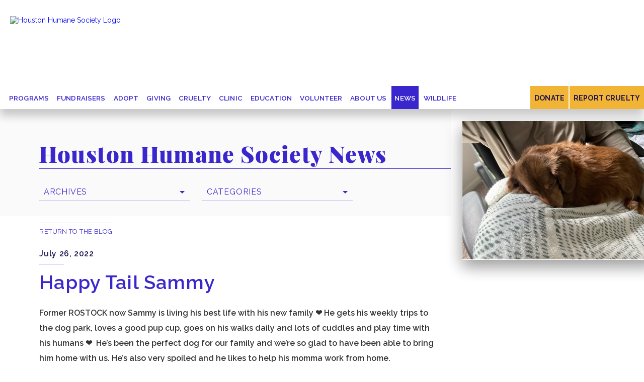

--- FILE ---
content_type: text/html; charset=utf-8
request_url: https://www.houstonhumane.org/news/latest-news/happy-tail-sammy(1)
body_size: 8921
content:

<!DOCTYPE html>
<html lang="en">
<head>
<meta name="viewport" content="width=device-width, initial-scale=1, minimum-scale=1" />
<meta httpequiv="X-UA-Compatible" content="IE=Edge" />
<meta name="theme-color" content="#0F2F53" />
<meta name="robots" content="index, follow" />
<link rel="canonical" href="https://www.houstonhumane.org/news/latest-news/happy-tail-sammy(1)" />
<script id="ua-prop-uuid" class="UA-30076566-1"></script>
<meta name="copyright" content="Houston Humane Society" />
<meta name="author" content="Houston Humane Society" />
<meta Property="og:locale" content="en_US" />
<meta Property="og:type" content="website" />
<meta Property="og:site_name" content="Houston Humane Society" />
<meta Property="og:image" content="https://www.houstonhumane.org//Themes/Default/Content/images/Houston-humane-society-logo.jpg" />
<meta Property="og:title" content="Happy Tail Sammy" />
<meta Property="og:url" content="https://www.houstonhumane.org//news/latest-news/happy-tail-sammy(1)" />
<meta Name="twitter:card" content="summary" />
<meta Name="twitter:image:src" content="https://www.houstonhumane.org//Themes/Default/Content/images/Houston-humane-society-logo.jpg" />
<meta Name="twitter:title" content="Happy Tail Sammy" />
<link rel="dns-prefetch" href="//cdnjs.cloudflare.com" />
<link rel="dns-prefetch" href="//code.jquery.com" />
<link rel="dns-prefetch" href="//use.typekit.net" />
<link rel="dns-prefetch" href="//www.google.com" />
<link rel="dns-prefetch" href="//www.googleadservices.com" />
<link rel="dns-prefetch" href="//www.google-analytics.com" />
<link rel="dns-prefetch" href="//www.googletagmanager.com" />
<link rel="dns-prefetch" href="//www.gstatic.com" />
<meta name="robots" content="index" />
    
    <title>Happy Tail Sammy</title>    
    <link rel="icon" type="image/ico" href="/Themes/Default/Content/favicon.ico?4Xg*Kj" />
    <link href="/themes/default/content/uiblog.css?v=1.0" rel="stylesheet" type="text/css" />
<link href="/themes/default/content/animate.min.css" rel="stylesheet" type="text/css" />
<link href="/themes/default/content/contentblocks.min.css?v=1.8" rel="stylesheet" type="text/css" />
<link href="/themes/default/content/ui.min.css?v=1.8" rel="stylesheet" type="text/css" />
<link href="/themes/default/content/popup.css?v=1.8" rel="stylesheet" type="text/css" />
<link href="/themes/default/content/uigrid.min.css" rel="stylesheet" type="text/css" />
<link href="/themes/default/content/uiada.css?v=1.8" rel="stylesheet" type="text/css" />
<link href="/themes/default/content/uidropdown.css?v=1.3" rel="stylesheet" type="text/css" />
<link href="/themes/default/content/pushy.css?v=1.0" rel="stylesheet" type="text/css" />
<link href="/themes/default/content/uimobile.min.css?v=1.8" rel="stylesheet" type="text/css" />
<link href="/themes/default/content/screendesktop.min.css?v=1.8" rel="stylesheet" type="text/css" />
<link href="/themes/default/content/screen768.min.css?v=1.8" rel="stylesheet" type="text/css" />
<link href="/themes/default/content/screen480.min.css?v=1.8" rel="stylesheet" type="text/css" />
<link href="/themes/default/content/screen320.min.css?v=1.8" rel="stylesheet" type="text/css" />
<link href="https://cdnjs.cloudflare.com/ajax/libs/font-awesome/7.0.1/css/all.css" rel="stylesheet" type="text/css" />

    <script src="https://code.jquery.com/jquery-3.6.0.min.js" type="text/javascript"></script>
<script src="https://kit.fontawesome.com/8fb5122565.js" type="text/javascript"></script>
<script src="/themes/default/content/scripts/jquery.appear.min.js" type="text/javascript"></script>
<script src="/themes/default/content/scripts/uiappear.min.js" type="text/javascript"></script>
<script src="https://www.localedge.com/analytics/ga.js" type="text/javascript"></script>
<script src="/themes/default/content/scripts/fundraiseup.js" type="text/javascript"></script>
<script src="/themes/default/content/scripts/modernizr.js" type="text/javascript"></script>
    
    <meta charset="utf-8" />
       
</head> 
<body>
    

<!-- DNPL begin -->
<link rel="stylesheet" href="https://dnpl.bgenerous.com/sdk/1.0.0/style.min.css" />
<script src="https://dnpl.bgenerous.com/sdk/1.0.0/donationSDK.min.js"></script>
<!-- DNPL end -->

<!-- Global site tag (gtag.js) - Google Analytics -->
<script async src="https://www.googletagmanager.com/gtag/js?id=G-QCBHCP4DFB"></script>
<script>
  window.dataLayer = window.dataLayer || [];
  function gtag(){dataLayer.push(arguments);}
  gtag('js', new Date());
 
  gtag('config', 'G-QCBHCP4DFB');
</script>

<script async type="application/ld+json">

  {
    "@context" : "http://schema.org",
    "@type" : "LocalBusiness",
    "address": {
    "@type" : "PostalAddress",
    "addressLocality": "Houston",
    "addressRegion": "TX",
    "postalCode": "77053",
    "streetAddress": "14700 Almeda Rd"
    },
    "description": "Houston Humane Society offers a full spectrum of veterinary care, from general and emergency medicine to orthopedic surgery and dentistry. We emphasize preventative healthcare and family education. We are able to stay current with any new developments in veterinary medicine by regularly attending continuing education conferences and seminars. We use safe predictable anesthetics, medications, and monitoring equipment to ensure the best possible care for your pet. Call today to learn more!",
    "name": "Houston Humane Society",
    "openingHours": ["Mo-Fr 11:00-18:00", "Sa-Su 11:00-17:30"],
    "telephone": "713-433-6421",
    "url": "https://www.houstonhumane.org/",
    "image": "https://www.houstonhumane.org/Themes/Default/Content/images/logo.png",
    "geo": {
    "@type" : "GeoCoordinates",
        "latitude": "29.591190",
    "longitude": "-95.429074"
    },
    "sameAs": [ "https://www.facebook.com/HoustonHumaneSociety", "https://twitter.com/houstonhumane", "https://instagram.com/houstonhumane", "https://www.youtube.com/user/HoustonHumaneSociety" ]
  }

</script>


<link rel="image_src" href="//www.houstonhumane.org//Themes/Default/Content/images/Houston-humane-society-logo.jpg" />

<script src="https://ajax.googleapis.com/ajax/libs/webfont/1.6.26/webfont.js"></script>
<script>
	WebFont.load({
		google: {
			families: ['Raleway']
		}
	});
</script>
<script async>
	document.getElementsByTagName('html')[0].setAttribute('lang', 'en');
</script>





	<a href="#skiptocontent" id="skip-nav" class="screenreader-text"><span>Skip Navigation or Skip to Content</span></a>


<div id="top"></div>
<div class="wrapper">
	<header role="banner" aria-label="header">



<div Class="baserow">
	<div class="utility">
		<div class="socialmediaheader animated delay4 fadeIn">
			<a href="/" aria-label="Returns to the Homepage"><i class="fas fa-home"></i></a>
			<a href=" https://www.amazon.com/hz/wishlist/ls/3G7P8HWV42KFN?ref_=wl_share" target="_blank" aria-label="Amazon Wishlist, Opens in a New Window"><i class="fab fa-amazon"></i></a>
			<a href="https://www.facebook.com/HoustonHumaneSociety" target="_blank" aria-label="Facebook Page, Opens in a New Window"><i class="fab fa-facebook-square"></i></a>
			<a href="https://www.instagram.com/houstonhumane/" target="_blank" aria-label="Instagram Page, Opens in a New Window"><i class="fab fa-instagram"></i></a>
			<a href="https://www.youtube.com/user/HoustonHumaneSociety" target="_blank" aria-label="YouTube Channel, Opens in a New Window"><i class="fab fa-youtube"></i></a>
			<a href="https://www.tiktok.com/@houstonhumanesociety?_t=8bpFIYmhpOc&amp;_r=1" target="_blank" aria-label="TikTok, Opens in a New Window"><i class="fa-brands fa-tiktok"></i></a>
			
		</div>
	</div>
</div>
<header class="baserow animateheader">
	<div class="logo">
		<a href="/"><img src="/Themes/Default/Content/images/logo.png" alt="Houston Humane Society Logo" /></a>
	</div>
	<div class="logosmall" aria-hidden="true">
		<a href="/"><img src="/Themes/Default/Content/images/logo-mobile.png" alt="Houston Humane Society Logo" /></a>
	</div>
	<div class="navd">



<div class="mainnav" role="navigation" aria-label="main navigation">                                                                                                      
    <ul id="menu" role="menubar" aria-label="Houston Humane Society Menu">
				<li class="level1nav"><a href="javascript:void(0)" role="menuitem" aria-haspopup="true" aria-expanded="false">Programs</a>
							<div class="reveal" aria-expanded="false">
											<a href="/events/calendar" role="menuitem">Events Calendar</a>
											<a href="/events-pointer/pet-pantry" role="menuitem">Pet Pantry</a>
											<a href="/events-pointer/community-outreach" role="menuitem">Community Outreach</a>
											<a href="/events-pointer/young-adult-professionals" role="menuitem">Young Adult Professionals </a>
											<a href="/events-pointer/goods" role="menuitem">GOODS</a>
											<a href="/events-pointer/enrichment-program" role="menuitem">Enrichment Program</a>
											<a href="/events-pointer/behavior-rehabilitation-center" role="menuitem">Behavior Rehabilitation Center</a>
											<a href="/events-pointer/southeast-texas-link-coalition" role="menuitem">Southeast Texas LINK Coalition </a>
											<a href="/events-pointer/pets-for-life" role="menuitem">Pets for Life</a>
											<a href="/events-pointer/partner-programs" role="menuitem">Partner Programs</a>
											<a href="/events-pointer/a-new-home-for-a-new-start" role="menuitem">New Home, New Start</a>
											<a href="/events-pointer/plates-for-paws" role="menuitem">Plates for Paws</a>
											<a href="/events-pointer/pavilion-rental" role="menuitem">Pavilion Rental</a>
							</div>        
				</li>
				<li class="level1nav"><a href="javascript:void(0)" role="menuitem" aria-haspopup="true" aria-expanded="false">Fundraisers</a>
							<div class="reveal" aria-expanded="false">
											<a href="/fundraisers/sponsoring-fundraising-events" role="menuitem">Sponsoring Fundraising Events</a>
											<a href="/fundraisers/k9-fun-run-walk" role="menuitem">K9 Fun Run + Walk</a>
											<a href="/fundraisers/golf" role="menuitem">Golf Tournament</a>
											<a href="/fundraisers/paddles-for-paws-pickleball-tournament" role="menuitem">Paddles for Paws Pickleball Tournament</a>
											<a href="/fundraisers/hearts-for-hounds-poker-tournament" role="menuitem">Hearts for Hounds Poker Tournament</a>
							</div>        
				</li>
				<li class="level1nav"><a href="javascript:void(0)" role="menuitem" aria-haspopup="true" aria-expanded="false">Adopt</a>
							<div class="reveal" aria-expanded="false">
											<a href="/adopt-a-pet/adoption-process-and-fees" role="menuitem">Adoption Process and Fees</a>
											<a href="/adopt-a-pet/dog-adoptables" role="menuitem">Dog Adoptables</a>
											<a href="/adopt-a-pet/cat-adoptables" role="menuitem">Cat Adoptables</a>
											<a href="/adopt-a-pet/other-adoptables" role="menuitem">Other Adoptables</a>
											<a href="/adopt-a-pet/happy-tail-story-submission" role="menuitem">Happy Tail Story Submission</a>
											<a href="/adopt-a-pet/survivors-of-cruelty" role="menuitem">Survivors of Cruelty</a>
											<a href="/adopt-a-pet/rehome-by-adopt-a-pet-com" role="menuitem">Rehome by Adopt-a-Pet.com</a>
											<a href="/adopt-a-pet/animal-intake" role="menuitem">Animal Intake Process</a>
											<a href="/adopt-a-pet/equine" role="menuitem">Equine</a>
							</div>        
				</li>
				<li class="level1nav"><a href="javascript:void(0)" role="menuitem" aria-haspopup="true" aria-expanded="false">Giving</a>
							<div class="reveal" aria-expanded="false">
											<a href="/giving/ways-to-donate" role="menuitem">Ways to Donate</a>
											<a href="/(Give)/giving/general-donation" target="_blank" role="menuitem" aria-label="Donate Now, Opens in a New Window">Donate Now <i class="fas fa-external-link-alt"></i></a>
											<a href="/giving-tuesday" role="menuitem">Giving Tuesday</a>
											<a href="/giving/designate-your-gift" role="menuitem">Designate Your Gift</a>
											<a href="/giving/tribute" role="menuitem">Tribute Gifts</a>
											<a href="/giving/donor-advised-fund-gifts" role="menuitem">Donor Advised Fund Gifts</a>
											<a href="/giving/your-legacy-our-future" role="menuitem">Your Legacy, Our Future</a>
											<a href="/giving/in-kind-giving" role="menuitem">In-Kind Giving</a>
											<a href="/giving/workplace-giving" role="menuitem">Workplace Giving</a>
											<a href="/giving/have-a-heart-treatment-fund" role="menuitem">Have a Heart Treatment Fund</a>
											<a href="/giving/new-home-new-start-donation" role="menuitem">New Home New Start Donation</a>
							</div>        
				</li>
				<li class="level1nav"><a href="javascript:void(0)" role="menuitem" aria-haspopup="true" aria-expanded="false">Cruelty</a>
							<div class="reveal" aria-expanded="false">
											<a href="/cruelty/report-cruelty" role="menuitem">Report Cruelty</a>
											<a href="/cruelty/responsible-pet-owner-class" role="menuitem">Responsible Pet Owner Class</a>
											<a href="/cruelty/texas-laws" role="menuitem">Texas Laws</a>
							</div>        
				</li>
				<li class="level1nav"><a href="javascript:void(0)" role="menuitem" aria-haspopup="true" aria-expanded="false">Clinic</a>
							<div class="reveal" aria-expanded="false">
											<a href="/clinic/about-our-clinic" role="menuitem">About Our Clinic</a>
											<a href="/clinic/spay-neuter" role="menuitem">Spay/Neuter</a>
											<a href="/clinic/animal-services" role="menuitem">Services</a>
											<a href="/clinic/pre-operation-post-operation" role="menuitem">Pre-Operation &amp; Post-Operation</a>
											<a href="/clinic/other-information" role="menuitem">Other Information</a>
											<a href="/clinic/dog-flu" role="menuitem">Dog Flu</a>
											<a href="/clinic/externship-opportunities" role="menuitem">Externship Opportunities</a>
							</div>        
				</li>
				<li class="level1nav"><a href="javascript:void(0)" role="menuitem" aria-haspopup="true" aria-expanded="false">Education</a>
							<div class="reveal" aria-expanded="false">
											<a href="/education/camp-pawsome" role="menuitem">Camp Pawsome</a>
											<a href="/education/shelter-programs" role="menuitem">Shelter Programs</a>
							</div>        
				</li>
				<li class="level1nav"><a href="javascript:void(0)" role="menuitem" aria-haspopup="true" aria-expanded="false">Volunteer</a>
							<div class="reveal" aria-expanded="false">
											<a href="/volunteer/become-a-foster" role="menuitem">Become a Foster</a>
											<a href="/volunteer/become-a-volunteer" role="menuitem">Become a Volunteer</a>
											<a href="/volunteer/volunteer-opportunities" role="menuitem">Volunteer Opportunities</a>
											<a href="/volunteer/volunteer-login" role="menuitem">Volunteer Login</a>
											<a href="/volunteer/doggy-day-out" role="menuitem">Doggy Day Out</a>
							</div>        
				</li>
				<li class="level1nav"><a href="javascript:void(0)" role="menuitem" aria-haspopup="true" aria-expanded="false">About Us</a>
							<div class="reveal" aria-expanded="false">
											<a href="/about-us/about-hhs" role="menuitem">About HHS</a>
											<a href="/about-us/lost-found" role="menuitem">Lost &amp; Found Animals</a>
											<a href="/about-us/tour-our-facility" role="menuitem">Virtual Tour</a>
											<a href="/about-us/partner-sponsors" role="menuitem">Partner Sponsors</a>
											<a href="/about-us/employment" role="menuitem">Employment</a>
											<a href="/about-us/leadership_team" role="menuitem">Leadership Team</a>
											<a href="/about-us/local-animal-control-agencies" role="menuitem">Local Animal Control Agencies</a>
											<a href="/about-us/public-documents" role="menuitem">Public Documents</a>
											<a href="/about-us/contact-us" role="menuitem">Contact Us</a>
											<a href="/about-us/faq" role="menuitem">FAQs</a>
							</div>        
				</li>
					<li class="level1nav"><a href="javascript:void(0)" class="selected" role="menuitem" aria-haspopup="true" aria-expanded="true">News</a>
							<div class="reveal" aria-expanded="true">

											<a href="/news/latest-news" role="menuitem">Latest News</a>
										<a href="/news/latest-news?catid=168141" role="menuitem">HHS in the News</a>
										<a href="/news/latest-news?catid=770" role="menuitem">Cruelty Cases</a>
										<a href="/news/latest-news?catid=74" role="menuitem">Humane Education</a>
										<a href="/news/latest-news?catid=73" role="menuitem">Pet Spotlight</a>
											<a href="https://houstonhumane.us4.list-manage.com/subscribe/post?u=ac162bc6898c438f956037106&amp;id=e97ae368af" target="_blank" role="menuitem" aria-label="E-Newsletter Sign Up, Opens in a New Window">E-Newsletter Sign Up <i class="fas fa-external-link-alt"></i></a>
							</div>        
				</li>
				<li class="level1nav"><a href="javascript:void(0)" role="menuitem" aria-haspopup="true" aria-expanded="false">Wildlife</a>
							<div class="reveal" aria-expanded="false">
											<a href="/wildlife/whats-up-at-wildlife" role="menuitem">What&#39;s Up at Wildlife</a>
											<a href="/wildlife/rescue-impact" role="menuitem">Rescue Impact</a>
											<a href="/wildlife/faqs" role="menuitem">FAQs</a>
											<a href="/wildlife/coexisting-with-wildlife" role="menuitem">Coexisting with Wildlife</a>
											<a href="/wildlife/found-a-bird" role="menuitem">Found a Bird?</a>
											<a href="/wildlife/found-a-mammal" role="menuitem">Found a Mammal?</a>
											<a href="/wildlife/found-a-reptile" role="menuitem">Found a Reptile?</a>
							</div>        
				</li>
    </ul>
</div>

</div>

	<div class="highlightmenu">
		<a href="/?form=GeneralDonation">Donate</a>
		<a href="/cruelty/report-cruelty/" alt="Report Cruelty to the Houston Humane Society">Report Cruelty</a>
	</div>
</header>

<header class="baserow mobileheader" aria-hidden="true">
	<div class="logo">
		<a href="/"><img src="/Themes/Default/Content/images/logo-mobile.png" alt="CLIENT NAME" /></a>
	</div>
	<div class="mobiledonatebutton"><a href="/?form=GeneralDonation">Donate</a></div>
	<div class="mobilecrueltybutton"><a href="/cruelty/report-cruelty">Report Cruelty</a></div>
	<div class="navr">




<!-- Menu Button -->
<div class="menu-btn"></div>

<!-- Pushy Menu -->
<nav class="pushy pushy-right">
	<div class="menu-title">
		<a href="/"><img src="/Themes/Default/Content/images/logo-mobile.png" alt="Houston Humane Society Logo" /></a>
	</div>
	<ul>
		<li class="highlightmobile">
			<a href="/?form=GeneralDonation">Donate</a></li>
		<li class="highlightmobile">
			<a href="/cruelty/report-cruelty/" alt="Report Cruelty to the Houston Humane Society">Report Cruelty</a>
		</li>


				<li>
					<a href="javascript:void(0)">Programs</a>
						<ul>
								<li><a href="/events/calendar">Events Calendar</a></li>
								<li><a href="/events-pointer/pet-pantry">Pet Pantry</a></li>
								<li><a href="/events-pointer/community-outreach">Community Outreach</a></li>
								<li><a href="/events-pointer/young-adult-professionals">Young Adult Professionals </a></li>
								<li><a href="/events-pointer/goods">GOODS</a></li>
								<li><a href="/events-pointer/enrichment-program">Enrichment Program</a></li>
								<li><a href="/events-pointer/behavior-rehabilitation-center">Behavior Rehabilitation Center</a></li>
								<li><a href="/events-pointer/southeast-texas-link-coalition">Southeast Texas LINK Coalition </a></li>
								<li><a href="/events-pointer/pets-for-life">Pets for Life</a></li>
								<li><a href="/events-pointer/partner-programs">Partner Programs</a></li>
								<li><a href="/events-pointer/a-new-home-for-a-new-start">New Home, New Start</a></li>
								<li><a href="/events-pointer/plates-for-paws">Plates for Paws</a></li>
								<li><a href="/events-pointer/pavilion-rental">Pavilion Rental</a></li>
						</ul>
				</li>
				<li>
					<a href="javascript:void(0)">Fundraisers</a>
						<ul>
								<li><a href="/fundraisers/sponsoring-fundraising-events">Sponsoring Fundraising Events</a></li>
								<li><a href="/fundraisers/k9-fun-run-walk">K9 Fun Run + Walk</a></li>
								<li><a href="/fundraisers/golf">Golf Tournament</a></li>
								<li><a href="/fundraisers/paddles-for-paws-pickleball-tournament">Paddles for Paws Pickleball Tournament</a></li>
								<li><a href="/fundraisers/hearts-for-hounds-poker-tournament">Hearts for Hounds Poker Tournament</a></li>
						</ul>
				</li>
				<li>
					<a href="javascript:void(0)">Adopt</a>
						<ul>
								<li><a href="/adopt-a-pet/adoption-process-and-fees">Adoption Process and Fees</a></li>
								<li><a href="/adopt-a-pet/dog-adoptables">Dog Adoptables</a></li>
								<li><a href="/adopt-a-pet/cat-adoptables">Cat Adoptables</a></li>
								<li><a href="/adopt-a-pet/other-adoptables">Other Adoptables</a></li>
								<li><a href="/adopt-a-pet/happy-tail-story-submission">Happy Tail Story Submission</a></li>
								<li><a href="/adopt-a-pet/survivors-of-cruelty">Survivors of Cruelty</a></li>
								<li><a href="/adopt-a-pet/rehome-by-adopt-a-pet-com">Rehome by Adopt-a-Pet.com</a></li>
								<li><a href="/adopt-a-pet/animal-intake">Animal Intake Process</a></li>
								<li><a href="/adopt-a-pet/equine">Equine</a></li>
						</ul>
				</li>
				<li>
					<a href="javascript:void(0)">Giving</a>
						<ul>
								<li><a href="/giving/ways-to-donate">Ways to Donate</a></li>
								<li><a href="/(Give)/giving/general-donation">Donate Now</a></li>
								<li><a href="/giving-tuesday">Giving Tuesday</a></li>
								<li><a href="/giving/designate-your-gift">Designate Your Gift</a></li>
								<li><a href="/giving/tribute">Tribute Gifts</a></li>
								<li><a href="/giving/donor-advised-fund-gifts">Donor Advised Fund Gifts</a></li>
								<li><a href="/giving/your-legacy-our-future">Your Legacy, Our Future</a></li>
								<li><a href="/giving/in-kind-giving">In-Kind Giving</a></li>
								<li><a href="/giving/workplace-giving">Workplace Giving</a></li>
								<li><a href="/giving/have-a-heart-treatment-fund">Have a Heart Treatment Fund</a></li>
								<li><a href="/giving/new-home-new-start-donation">New Home New Start Donation</a></li>
						</ul>
				</li>
				<li>
					<a href="javascript:void(0)">Cruelty</a>
						<ul>
								<li><a href="/cruelty/report-cruelty">Report Cruelty</a></li>
								<li><a href="/cruelty/responsible-pet-owner-class">Responsible Pet Owner Class</a></li>
								<li><a href="/cruelty/texas-laws">Texas Laws</a></li>
						</ul>
				</li>
				<li>
					<a href="javascript:void(0)">Clinic</a>
						<ul>
								<li><a href="/clinic/about-our-clinic">About Our Clinic</a></li>
								<li><a href="/clinic/spay-neuter">Spay/Neuter</a></li>
								<li><a href="/clinic/animal-services">Services</a></li>
								<li><a href="/clinic/pre-operation-post-operation">Pre-Operation &amp; Post-Operation</a></li>
								<li><a href="/clinic/other-information">Other Information</a></li>
								<li><a href="/clinic/dog-flu">Dog Flu</a></li>
								<li><a href="/clinic/externship-opportunities">Externship Opportunities</a></li>
						</ul>
				</li>
				<li>
					<a href="javascript:void(0)">Education</a>
						<ul>
								<li><a href="/education/camp-pawsome">Camp Pawsome</a></li>
								<li><a href="/education/shelter-programs">Shelter Programs</a></li>
						</ul>
				</li>
				<li>
					<a href="javascript:void(0)">Volunteer</a>
						<ul>
								<li><a href="/volunteer/become-a-foster">Become a Foster</a></li>
								<li><a href="/volunteer/become-a-volunteer">Become a Volunteer</a></li>
								<li><a href="/volunteer/volunteer-opportunities">Volunteer Opportunities</a></li>
								<li><a href="/volunteer/volunteer-login">Volunteer Login</a></li>
								<li><a href="/volunteer/doggy-day-out">Doggy Day Out</a></li>
						</ul>
				</li>
				<li>
					<a href="javascript:void(0)">About Us</a>
						<ul>
								<li><a href="/about-us/about-hhs">About HHS</a></li>
								<li><a href="/about-us/lost-found">Lost &amp; Found Animals</a></li>
								<li><a href="/about-us/tour-our-facility">Virtual Tour</a></li>
								<li><a href="/about-us/partner-sponsors">Partner Sponsors</a></li>
								<li><a href="/about-us/employment">Employment</a></li>
								<li><a href="/about-us/leadership_team">Leadership Team</a></li>
								<li><a href="/about-us/local-animal-control-agencies">Local Animal Control Agencies</a></li>
								<li><a href="/about-us/public-documents">Public Documents</a></li>
								<li><a href="/about-us/contact-us">Contact Us</a></li>
								<li><a href="/about-us/faq">FAQs</a></li>
						</ul>
				</li>
				<li>
					<a href="javascript:void(0)" class="selected">News</a>
				</li>
				<li>
					<a href="javascript:void(0)">Wildlife</a>
						<ul>
								<li><a href="/wildlife/whats-up-at-wildlife">What&#39;s Up at Wildlife</a></li>
								<li><a href="/wildlife/rescue-impact">Rescue Impact</a></li>
								<li><a href="/wildlife/faqs">FAQs</a></li>
								<li><a href="/wildlife/coexisting-with-wildlife">Coexisting with Wildlife</a></li>
								<li><a href="/wildlife/found-a-bird">Found a Bird?</a></li>
								<li><a href="/wildlife/found-a-mammal">Found a Mammal?</a></li>
								<li><a href="/wildlife/found-a-reptile">Found a Reptile?</a></li>
						</ul>
				</li>

	</ul>
	<div class="navsocial">
		<div class="social">
			<a href="/" target="_blank" aria-label="Returns to the Homepage"><i class="fas fa-home"></i></a>
			<a href=" https://www.amazon.com/hz/wishlist/ls/3G7P8HWV42KFN?ref_=wl_share" target="_blank" aria-label="Amazon Wishlist, Opens in a New Window"><i class="fab fa-amazon"></i></a>
			<a href="https://www.facebook.com/HoustonHumaneSociety" target="_blank" aria-label="Facebook Page, Opens in a New Window"><i class="fab fa-facebook-square"></i></a>
			<a href="https://www.instagram.com/houstonhumane/" target="_blank" aria-label="Instagram Page, Opens in a New Window"><i class="fab fa-instagram"></i></a>
			<a href="https://www.youtube.com/user/HoustonHumaneSociety" target="_blank" aria-label="YouTube Channel, Opens in a New Window"><i class="fab fa-youtube"></i></a>
			<a href="https://www.tiktok.com/@houstonhumanesociety?_t=8bpFIYmhpOc&amp;_r=1" target="_blank" aria-label="TikTok, Opens in a New Window"><i class="fab fa-tiktok"></i></a>
			
		</div>
	</div>
	<div class="mobilecontact">
		<div class="mobilenumber"><a href="tel:" aria-label="Phone Number, Opens in Phone App"></a></div>
		<div class="clear20"></div>

		<div class="contactcontent"></div>
		<div class="contactcontent"></div>
		<div class="contactlink padtop-default"><a href="" target="_blank" aria-label="View Map, Opens Google Maps in a New Window">Get Directions</a></div>
	</div>
	<div class="clear25"></div>
</nav>
<!-- Site Overlay -->
<div class="site-overlay"></div>    


<script src="/Themes/Default/Content/Scripts/classie.js"></script></div>
</header>

<script src="/Themes/Default/Content/Scripts/pushy.min.js"></script>


	<script>
		 function init() {
			 window.addEventListener('scroll', function (e) {
				 var distanceY = window.pageYOffset || document.documentElement.scrollTop,
					 shrinkOn = 200,
					 header = document.querySelector(".animateheader");
				 if (distanceY > shrinkOn) {
					 classie.add(header, "smaller");
				 } else {
					 if (classie.has(header, "smaller")) {
						 classie.remove(header, "smaller");
					 }
				 }
			 });
		 }
		 window.onload = init();

		 $(document).ready(function () {

			 $(".logo a").attr("aria-label", "Houston Humane Society | Links to Homepage");
			 $(".logosmall a").attr("aria-hidden", "true");

		 });

	</script>

</header>
	<main role="main" aria-label="main content">

<script type="text/javascript">
		$(document).ready(function () {
			$('title').text("Houston Humane Society | Happy Tail Sammy | Animal & Dog Shelter");
		})
</script>

<span id="skiptocontent"></span>
<div class="isblog">
	
<div class="baserow bannersub bannerblog">
	<div Class="parenttitle animated fadeInUp">

			<h2>Houston Humane <br />Society News</h2>



		
	</div>
</div>
	<div class="filtercontainer animated fadeInUp delay1">
		<div class="filters">

			


<div class="filterlist">
	<ul>
		<li>
			<a href="#">Archives<div id="down-triangle"></div></a>
			<ul>
					<li><a href="/news/latest-news?year=2025">2025</a></li>
					<li><a href="/news/latest-news?year=2024">2024</a></li>
					<li><a href="/news/latest-news?year=2023">2023</a></li>
					<li><a href="/news/latest-news?year=2022">2022</a></li>
					<li><a href="/news/latest-news?year=2021">2021</a></li>
					<li><a href="/news/latest-news?year=2020">2020</a></li>
					<li><a href="/news/latest-news?year=2019">2019</a></li>
					<li><a href="/news/latest-news?year=2018">2018</a></li>
					<li><a href="/news/latest-news?year=2017">2017</a></li>
					<li><a href="/news/latest-news?year=2016">2016</a></li>
					<li><a href="/news/latest-news?year=2015">2015</a></li>
			</ul>
		</li>
	</ul>
</div>


	<div class="filterlist">
		<ul role="menu" aria-label="Blog Archives">
			<li>
				<a href="#" aria-hidden="true">Categories<div id="down-triangle"></div></a>
				<ul>
					<li><a href="/news/latest-news" role="menuitem">Latest</a></li>
							<li><a href="/news/latest-news?catid=73" role="menuitem">Pet Spotlight</a></li>
							<li><a href="/news/latest-news?catid=74" role="menuitem">Humane Education</a></li>
							<li><a href="/news/latest-news?catid=77" role="menuitem">Cruelty</a></li>
							<li><a href="/news/latest-news?catid=78" role="menuitem">Clinic</a></li>
							<li><a href="/news/latest-news?catid=81" role="menuitem">Featured Fund</a></li>
							<li><a href="/news/latest-news?catid=396" role="menuitem">Happy Tail</a></li>
							<li><a href="/news/latest-news?catid=770" role="menuitem">Cruelty Cases</a></li>
							<li><a href="/news/latest-news?catid=168141" role="menuitem">HHS in the News</a></li>
							<li><a href="/news/latest-news?catid=168142" role="menuitem">HHS Blog</a></li>
				</ul>
			</li>
		</ul>
	</div>



		</div>
	</div>
	<div class="baserow setfixposcontent blogcontainer">
		<div class="contentgrid animated fadeInUp delay3">
			<div class="contentholder">
				<div class="pagetitle blogpost" itemprop="blogPost">
					<div class="date" itemprop="datePublished"><time datetime="7/26/2022 1:24:00 PM">July 26, 2022</time></div>
					<div class="blogtitle" itemprop="name"><h1>Happy Tail Sammy</h1></div>
					<div class="returnto">
						<div class="link"><a href="/news/latest-news">return to the blog</a></div>
					</div>
					<div class="addthisbar animated fadeIn ">

						<!-- Go to www.addthis.com/dashboard to customize your tools -->
						<div class="addthis_sharing_toolbox"></div>

						<!-- Go to www.addthis.com/dashboard to customize your tools -->
						<script type="text/javascript" src="//s7.addthis.com/js/300/addthis_widget.js#pubid=ra-555b7ed0104c51f7" async="async"></script>

					</div>
				</div>
				<div class="contentblock StandardCBStyle" itemprop="text">
					<div>Former ROSTOCK now Sammy is living his best life with his new family ❤️ He gets his weekly trips to the dog park, loves a good pup cup, goes on his walks daily and lots of cuddles and play time with his humans ❤️&nbsp; He&rsquo;s been the perfect dog for our family and we&rsquo;re so glad to have been able to bring him home with us. He&rsquo;s also very spoiled and he likes to help his momma work from home.</div>

<div>&nbsp;</div>

<div><img alt="" src="/assets/sammy2.jpg" style="width: 25%;" /><img alt="" src="/assets/sammy3.jpg" style="width: 25%;" /><img alt="" src="/assets/sammy4.jpg" style="width: 25%;" /><img alt="" src="/assets/sammy5.jpg" style="width: 25%;" /></div>

<div><img alt="" src="/assets/sammy6.jpg" style="width: 25%;" /><img alt="" src="/assets/sammy7.jpg" style="width: 50%;" /><img alt="" src="/assets/sammy8.jpg" style="width: 25%;" /></div>

					<div class="clearfix"></div>
				</div>
				<div class="tags">
						<a href="/news/latest-news?catid=396">Happy Tail</a>
				</div>
			</div>
		</div>
		<div class="rightsidecontentgrid animated fadeInUp delay3">
			<div class="sidebar">
					<div Class="sidebarblogthumb"><img src="/Assets/sammy.jpg" alt="Houston Humane Society | Happy Tail Sammy"></div>
			</div>
		</div>
		<div class="clearbody"></div>
	</div>
</div>
</main>
	<footer role="contentinfo" aria-label="footer"><div class="baserow footer appear0">

	<div class="socialmediaicons appear1">
		<div class="socialmediacontainer appear2">
			<a href=" https://www.amazon.com/hz/wishlist/ls/3G7P8HWV42KFN?ref_=wl_share" target="_blank" aria-label="Amazon Wishlist, Opens in a New Window"><i class="fab fa-amazon"></i></a>
			<a href="https://www.facebook.com/HoustonHumaneSociety" target="_blank" aria-label="Facebook Page, Opens in a New Window"><i class="fab fa-facebook-square"></i></a>
			<a href="https://www.instagram.com/houstonhumane/" target="_blank" aria-label="Instagram Page, Opens in a New Window"><i class="fab fa-instagram"></i></a>
			<a href="https://www.youtube.com/user/HoustonHumaneSociety" target="_blank" aria-label="YouTube Channel, Opens in a New Window"><i class="fab fa-youtube"></i></a>
			<a href="https://www.tiktok.com/@houstonhumanesociety?_t=8bpFIYmhpOc&amp;_r=1" target="_blank" aria-label="TikTok, Opens in a New Window"><i class="fab fa-tiktok"></i></a>
			
		</div>
	</div>

	<div class="footergrid appear3">

		<div class="copyrightcontainer">&copy; 2025. Houston Humane Society. <br />All Rights Reserved.</div>

		<div class="dfcontainer"><a href="http://www.digitalfunction.com" class="dficon" target="_blank" rel="nofollow">Website Design & Development by <br />Digital Function</a></div>

		<div class="footercontactcontainer">
			<div class="footercol footerlocation">
				<div class="footercoltitle"><h3>Location</h3></div>
				<div class="footergridinternal">
					<div class="footercolinternal">
						<div class="footercollabel"><h4>Address</h4></div>
						<div class="footervalue">14700 Almeda Rd.</div>
						<div class="footervalue">Houston, TX 77053</div>
						<div class="footerlink">
							<a href="https://g.page/HoustonHumane?share" target="_blank" aria-label="Get Directions, Opens Google Maps in a New Window">Get Directions</a>
						</div>
					</div>
					<div class="footercolinternal">
						<div class="footercollabel"><h4>Contact</h4></div>
						<div class="footervalue"><a href="tel:713.433.6421">713.433.6421</a> - PHONE</div>
						<div class="footerlink">
							<a href="mailto:info@houstonhumane.org">info@houstonhumane.org</a>
						</div>
					</div>
					<div class="clearfix"></div>
				</div>
				<div class="footercoltitle" style="clear: both; padding-top: 20px;"><h3>Careers</h3></div>
                    <div class="footercolinternal">
                        <div class="footerlink" style="padding-top: 0 !important;">
                            <a href="https://www.houstonhumane.org/about-us/employment" target="_blank" aria-label="Current Job Openings, Opens in a New Window">Current Job Openings </a>
                        </div>
                    </div>
                    <div class="clearfix"></div>
                </div>
			</div>
			<div class="footercol footerhours">
				<div class="footercoltitle"><h3>Hour of Operations</h3></div>
				<div class="footergridinternal">
					
					<div class="footercolinternal">
						<div class="footercollabel"><h4>Adoptions</h4></div>
						
						
						<div class="footerdayshours">
							<div class="footerdays">Monday-Friday</div>
							<div class="footerhours">11:00am-6:00pm</div>
						</div>
						<div class="footerdayshours">
							<div class="footerdays">Saturday-Sunday</div>
							<div class="footerhours">11:00am-5:30pm</div>
						</div>
						
						
						<div class="clearfix"></div>
					</div>
					<div class="footercolinternal">
						<div class="footercollabel footertopspace"><h4>Admissions | <span>by Appointment Only</span></h4></div>
						
						<div class="footerdayshours">
							<div class="footerdays">Tuesday-Saturday</div>
							<div class="footerhours">10:00am-4:00pm</div>
						</div>
					</div>
				</div>
			</div>
			<div class="footercol footerclinic">
				<div class="footercoltitle"><h3>Clinic</h3></div>
				<div class="footerrowinternal">
					<div class="footercollabel"><h4>Exams | <span>by Appointment Only</span></h4></div>
						
					<div class="footerdayshours">
						<div class="footerdays">Monday-Saturday</div>
						<div class="footerhours">9:00am-4:00pm</div>
					</div>
					<div class="footercollabel footertopspace"><h4>SPAY/NEUTER SURGERIES</h4></div>
					<div class="footerdayshours">
						<div class="footerdays">Monday-Saturday</div>
						<div class="footappointmenttype">by Appointment Only</div>
					</div>

					<div class="footercollabel footertopspace"><h4>Vaccinations | <span>Walk-ins Welcome</span></h4></div>
					<div class="footerdayshours">
						
						<div class="footerdays">Monday-Saturday</div>
						<div class="footerhours">9:00am-4:00pm</div>
					</div>
				</div>
			</div>
		</div>
		<div class="clearfix"></div>
	</div>		
	<div class="badgecontainer" style="z-index: 5;">

		<div class="badgeimagegrid">
			<div class="badgeimage"><a href="https://www.bbb.org/us/tx/houston/charity-review/charity/houston-humane-society-0915-7956" target="_blank" aria-label="Better Business Bureau, Opens in a New Window"><img src="/Themes/Default/Content/Images/badge-bbb.png" alt="Better Business Bureau"></a></div>

			<div class="badgeimage"><a href="https://www.guidestar.org/profile/74-1340341" target="_blank" aria-label="GuideStarLogo, Opens in a New Window"><img src="/Themes/Default/Content/Images/badge-guidestar.jpg" alt="GuideStar"></a></div>

			<div class="badgeimage"><a href="http://www.charitynavigator.org/index.cfm?bay=search.summary&amp;orgid=5661#.VTZyyCFViko" target="_blank" aria-label="Charity Navigator Logo, Opens in a New Window"><img src="/Themes/Default/Content/Images/badge-4starcharitynavigator.jpg" alt="Charity Navigator"></a></div>

			<div class="badgeimage"><a href="https://cfcgiving.opm.gov/offerings" target="_blank" aria-label="Combined Federal Campaign Logo, Opens in a New Window"><img src="/Themes/Default/Content/Images/badge-cfc.jpg" alt="Combined Federal Campaign"></a></div>

			<div class="badgeimage"><a href="" target="_blank" aria-label="Great Non Profits Logo, Opens in a New Window"><img src="/Themes/Default/Content/Images/badge-greatnonprofits-2024.jpg" alt="Great Non Profits"></a></div>
		</div>

	</div>

</div></footer>
</div>

<div style="display: none; height: 0;">Built with Kalibrate CMS .NET Framework</div>
</div>





<!-- start social profiles (https://developers.google.com/structured-data/customize/social-profiles) -->
<script async type="application/ld+json">
    {
    "@context" : "http://schema.org",
    "@type" : "Organization",
    "name" : "Houston Humane Society",
    "url" : "http://www.houstonhumane.org/",
    "sameAs" : [
    "https://www.facebook.com/HoustonHumaneSociety",
    "https://twitter.com/houstonhumane",
    "https://www.instagram.com/houstonhumane/",
    "https://www.youtube.com/user/HoustonHumaneSocietyc"
    ]
    }
</script>
<!-- end social profiles -->

<!-- Google Tag Manager -->
<script async>(function (w, d, s, l, i) {
		w[l] = w[l] || []; w[l].push({
			'gtm.start':
			new Date().getTime(), event: 'gtm.js'
		}); var f = d.getElementsByTagName(s)[0],
			j = d.createElement(s), dl = l != 'dataLayer' ? '&l=' + l : ''; j.async = true; j.src =
				'https://www.googletagmanager.com/gtm.js?id=' + i + dl; f.parentNode.insertBefore(j, f);
		})(window, document, 'script', 'dataLayer', 'GTM-NP3QS35');</script>
	<!-- End Google Tag Manager -->


	<!-- Google Tag Manager (noscript) -->
	<noscript async>
		<iframe src="https://www.googletagmanager.com/ns.html?id=GTM-NP3QS35"
				height="0" width="0" style="display:none;visibility:hidden"></iframe>
	</noscript>
	<!-- End Google Tag Manager (noscript) -->

<script async type="text/javascript">
(function(d, src, c) { var t=d.scripts[d.scripts.length - 1],s=d.createElement('script');s.id='la_x2s6df8d';s.async=true;s.src=src;s.onload=s.onreadystatechange=function(){var rs=this.readyState;if(rs&&(rs!='complete')&&(rs!='loaded')){return;}c(this);};t.parentElement.insertBefore(s,t.nextSibling);})(document,
'https://houstonhumane.ladesk.com/scripts/track.js',
function(e){ LiveAgent.createButton('31mtceeh', e); });
</script>

<!-- Start of Otto Flow Widget embed script -->
<script>(function (id, win, doc) { win.televet = win.televet || { id }; win.otto = win.otto || { id }; var o = doc.createElement('script'); o.async = true; o.src = 'https://connect.televet.com/shim.js'; var r = doc.getElementsByTagName('script')[0]; r.parentNode.insertBefore(o, r); })('cm906qbe80ali1x01tiz3fzfp', window, document);</script> 
<!-- End of Otto Flow Widget embed script -->



    
</body>
</html>







--- FILE ---
content_type: text/css
request_url: https://www.houstonhumane.org/themes/default/content/uiblog.css?v=1.0
body_size: 14582
content:

/* BLOG PAGE TITLE
----------------------------------------*/

.contentcontainer.bloglistcontainer {
    margin-top: 200px !important;
}

.contentcontainer.bloglistcontainer .pagetitle.blogpagetitle h2 {
    clear: both;
    font-size: 46px !important;
    line-height: 20px;
    font-weight: 900 !important;
    padding: 12px 0 18px 0;
    letter-spacing: .02em;
    font-family: playfair-display, serif;
    color: #3926CD;
    border-bottom: 1px solid rgba(57,38,205,.4);
}

.pagetitle.blogpagetitle {
    padding: 55px 0 25px 0;
}

.blogpagetitle h1 {
    position: absolute;
    left: 0;
    bottom: 0;
    width: 475px;
    font-size: 36px;
    line-height: 36px;
    color: #000000;
    font-weight: 900;
    padding: 2px 0 8px 0;
    text-transform: uppercase;
    letter-spacing: .08em;
}


/* SELECT FILTERS
----------------------------------------*/
.filtercontainer {
    position: absolute;
    z-index: 99;
    top: 350px;
    left: 6%;
}

.filterlist {
    position: relative;
    display: inline-block;
    margin-right: 20px;
}

.filterlist:first-child ul {
    z-index: 99;
}

.filterlist:last-child ul {
    z-index: 90;
}

.filterlist:last-child {
    margin-right: 0;
}

.filterlist ul {
    margin-left: 0;
    padding-left: 0;
    list-style: none;
    position: relative;
    display: inline-table;
}

.filterlist ul ul {
    display: none;
}

.filterlist ul li:hover > ul {
    display: block;
}

.filterlist ul li {
    float: left;
    width: 300px;
    text-align: left;
    border-bottom: 1px solid rgba(57,38,205,.4);
    -webkit-transition: all .5s ease;
    -moz-transition: all .5s ease;
    -o-transition: all .5s ease;
    transition: all .5s ease;
}
        
.filterlist ul li:hover {
    background-color: #3926CD;
    color: #fff;
}

.filterlist ul li:hover > a {
    background-color: #3926CD;
    color: #ffffff;
}

.filterlist ul li a {
    position: relative; 
    display: block;
    padding: 8px 10px;
    color: #3926CD;
    text-decoration: none;
    text-transform: uppercase;
    letter-spacing: .05em;
    font-weight: 400;
    font-size: 16px;
    -webkit-transition: all .5s ease;
    -moz-transition: all .5s ease;
    -o-transition: all .5s ease;
    transition: all .5s ease;
}

.filterlist ul li a:hover {
    color: #ffffff;
}

.filterlist ul ul {
    border-radius: 0px;
    padding: 0;
    position: absolute;
    top: 100%;
    -webkit-transition: all 1s ease;
    -moz-transition: all 1s ease;
    -o-transition: all 1s ease;
    transition: all 1s ease;
    box-shadow: 0 14px 16px rgba(0,0,0,.2);
}

.filterlist ul ul li {
    float: none;
    font-weight: 400;
    position: relative;
    background-color: #ffffff;
    -webkit-transition: all 1s ease;
    -moz-transition: all 1s ease;
    -o-transition: all 1s ease;
    transition: all 1s ease;
    box-sizing: border-box;
}

.filterlist ul ul li a {
    font-size: 18px;
    padding: 8px 10px;
    color: #3926CD;
    text-transform: none;
}

.filterlist ul ul li a:hover {
    background: #3926CD;
    color: #fff;
}

#down-triangle {
    float: right;
    width: 0;
    height: 0;
    margin-top: 8px;
    border-top: 5px solid #3926CD;
    border-left: 5px solid transparent;
    border-right: 5px solid transparent;
}

.circle {
    float: right;
    display: inline;
    margin-top: 6px;
    width: 6px;
    height: 6px;
    border: 1px solid #F1B434;
    -moz-border-radius: 100%;
    -webkit-border-radius: 100%;
    border-radius: 100%;
}

/* BLOG GRID
----------------------------------------*/
.bloglist .entry {
    display: block;
    position: relative;
    padding-bottom: 25px;
}

.bloglist .date {
    clear: both;
    color: #211551;
    font-weight: 600;
    width: 90%;
    margin: 0 auto;
    font-size: 18px;
    padding: 20px 0 9px 0;
    letter-spacing: .04em;
}

.bloglist .blogthumb {
    position: relative;
    width: 90%;
    margin: 0 auto;
    height: auto;
    overflow: hidden;
    border: 1px solid #fff;
    box-shadow: 0 14px 30px rgba(0,0,0,.4);
    z-index: 9;
}

.bloglist .blogthumb img {
    position: relative;
    width: 100%;
    height: auto;
    margin-bottom: -4px;
    -webkit-transition: all 1s ease;
    -moz-transition: all 1s ease;
    -o-transition: all 1s ease;
    transition: all 1s ease;
    z-index: 1;
}

.bloglist .blogthumb:hover img {
    transform: scale(1.04);
    -webkit-transition: all 1s ease;
    -moz-transition: all 1s ease;
    -o-transition: all 1s ease;
    transition: all 1s ease;
}

.bloglist .blogthumb .blogthumblink {
    position: absolute;
    width: 100%;
    height: auto;
    bottom: 0;
    left: 0;
    z-index: 10;
}

.bloglist .blogthumb .blogthumblink a {
    position: relative;
    display: inline-block;
    background-color: #F1B434;
    padding: 10px 20px 8px 20px;
    color: #211551;
    font-weight: 600;
    text-transform: uppercase;
    text-decoration: none;
    z-index: 100;
}

.bloglist .blogthumb .blogthumblink a:hover {
    padding: 10px 60px 8px 30px;
    color: #fff;
    -webkit-transition: all .6s ease;
    -moz-transition: all .6s ease;
    -o-transition: all .6s ease;
    transition: all .6s ease;
}

.bloglist .blogthumb .blogthumblink a:before {
    position: absolute;
    top: 0;
    left: 0;
    content: "";
    height: 100%;
    width: 0;
    background-color: #251870;
    -webkit-transition: all .6s ease;
    -moz-transition: all .6s ease;
    -o-transition: all .6s ease;
    transition: all .6s ease;
    z-index: -1;
}

.bloglist .blogthumb .blogthumblink a:hover:before {
    width: 100%;
    -webkit-transition: all .6s ease;
    -moz-transition: all .6s ease;
    -o-transition: all .6s ease;
    transition: all .6s ease;
}

.bloglist .blogthumb:hover .blogthumblink a:before {
    width: 100%;
    -webkit-transition: all .6s ease;
    -moz-transition: all .6s ease;
    -o-transition: all .6s ease;
    transition: all .6s ease;
}

.bloglist .blogthumb:hover .blogthumblink a {
    padding: 10px 60px 8px 30px;
    color: #fff;
    -webkit-transition: all .6s ease;
    -moz-transition: all .6s ease;
    -o-transition: all .6s ease;
    transition: all .6s ease;
}

.mainentrytitlearea {
    width: 90%;
    margin: 0 auto;
    display: block;
    clear: both;
    padding-top: 0;
    min-height: 110px;
}

.mainentrytitlearea a {
    text-decoration: none;
    font-size: 22px;
    line-height: 27px;
    font-weight: 700;
    color: #3926CD;
}


/* DIVIDERS
----------------------------------------*/
.blogpostsdivide, .postdivide, .postcbdivide {
    height: 1px;
    background-color: #e4e4e4;
    margin: 4px 0 4px 0;
}

.postdivide {
    width: 100%;
    margin: 10px 0 5px 0;
}

.postcbdivide {
    width: 100%;
    margin: 10px 0 10px 0;
}

/* BLOG POST
----------------------------------------*/

.pagetitle.blogpost {
    padding-top: 0;
}


.blogpost {
    clear: both;
    padding: 0 0 0 0;
    width: 100%;
}

.blogpost .date {
    position: relative;
    clear: both;
    color: #211551;
    font-weight: 600;
    font-size: 16px;
    padding: 20px 0 9px 0;
    letter-spacing: .04em;
}

.blogpost .date:after {
    position: absolute;
    bottom: -4px;
    left: 0;
    background-color: #3926CD;
    content: "";
    height: 1px;
    width: 49px;
    opacity: .2;
    z-index: -1;
}

.blogpost .blogtitle h1 {
    clear: both;
    text-align: left;
    font-size: 38px;
    line-height: 42px;
    color: #3926CD !important;
    font-weight: 600 !important;
    padding: 18px 0 20px 0;
    letter-spacing: .03em;
}


.addthisbar {
    position: absolute;
    top: -59px;
    right: 0;
    height: 25px;
    vertical-align: middle;
}

.returnto {
    position: absolute;
    top: -27px;
    right: 5px;
    z-index: 5;
}

.returnto a {
    position: relative;
    float: right;
    color: #3926CD;
    text-decoration: none;
    font-size: 13px;
    letter-spacing: .03em;
    text-align: left;
    text-transform: uppercase;
    padding: 5px 0 5px 0;
    -webkit-transition: all .3s ease;
    -moz-transition: all .3s ease;
    -o-transition: all .3s ease;
    transition: all .3s ease;
}

.returnto a:hover {
    color: #3926CD;
    cursor: pointer;
    -webkit-transition: all .3s ease;
    -moz-transition: all .3s ease;
    -o-transition: all .3s ease;
    transition: all .3s ease;
}

.returnto a:before {
    position: absolute;
    top: -5px;
    right: 0;
    background-color: #3926CD;
    content: "";
    height: 1px;
    width: 100%;
    opacity: .2;
    z-index: -1;
    border-bottom: none;
    -webkit-transition: all .3s ease;
    -moz-transition: all .3s ease;
    -o-transition: all .3s ease;
    transition: all .3s ease;
}

.returnto a:after {
    position: absolute;
    top: -5px;
    right: 0;
    background-color: #3926CD;
    content: "";
    height: 1px;
    width: 0;
    opacity: .2;
    z-index: -1;
    border-bottom: none;
    -webkit-transition: all .3s ease;
    -moz-transition: all .3s ease;
    -o-transition: all .3s ease;
    transition: all .3s ease;
}

.returnto a:hover:after {
    opacity: 1;
    width: 100%;
    -webkit-transition: all .3s ease;
    -moz-transition: all .3s ease;
    -o-transition: all .3s ease;
    transition: all .3s ease;
}


.sidebarblogthumb {
    position: relative;
    width: 100%;
    height: auto;
    border: 1px solid #fff;
    box-shadow: 0 14px 30px rgba(0,0,0,.4);
    z-index: 9;
}

.sidebarblogthumb img {
    position: relative;
    width: 100%;
    height: auto;
    margin-bottom: -3px;
    z-index: 1;
}

/* BLOG GALLERY
----------------------------------------*/
.bloggallery {
    clear: both;
    margin: 0 auto;
    padding: 40px 0;
    text-align: center;
}

/* BLOG TAGS
----------------------------------------*/
.tags {
    clear: both;
    margin-top: 20px;
    position: relative;
    width: 90%;
    margin: 0 auto;
    border-top: 1px solid #DEDDDE;
    padding: 2px 0;
}

.isblog .tags {
    margin-top: 20px;
    width: 100%;
}


.tags a {
    text-wrap: none;
    padding: 6px 10px;
    display: inline-block;
    font-weight: 700;
    font-size: 11px;
    letter-spacing: .08em;
    text-transform: uppercase;
    color: #3926CD;
    background-color: rgba(241,180,52,.2);
    text-decoration: none !important;
    margin: 1px 1px 1px 0;
    -webkit-transition: background-color .5s ease;
    -moz-transition: background-color .5s ease;
    -o-transition: background-color .5s ease;
    transition: background-color .5s ease;
}

.tags a:hover {
    background-color: rgba(241,180,52,.8) !important;
    -webkit-transition: background-color .5s ease;
    -moz-transition: background-color .5s ease;
    -o-transition: background-color .5s ease;
    transition: background-color .5s ease;
}

/* BLOG PAGGING
----------------------------------------*/
.blogpagging {
    clear: both;
    padding-top: 26px;
    font-size: 16px;
    color: #3926CD;
    font-weight: 600;
    text-transform: uppercase; 
    width: 100%;
    margin: 0 auto;
    text-align: center;
    letter-spacing: .05em;
}

.blogpagging .older {
    width: 46%;
    text-align: right;
    position: relative;
    float: left;
    display: inline-block;
    color: #3926CD;
    text-decoration: none;
    font-size: 18px;
    letter-spacing: .05em;
    padding: 5px 20px 5px 30px;
    -webkit-transition: all .3s ease;
    -moz-transition: all .3s ease;
    -o-transition: all .3s ease;
    transition: all .3s ease;
}

.blogpagging .older:hover {
    color: #3926CD;
    cursor: pointer;
    padding: 5px 0 5px 0;
    -webkit-transition: all .3s ease;
    -moz-transition: all .3s ease;
    -o-transition: all .3s ease;
    transition: all .3s ease;
}

.blogpagging .older:before {
    position: absolute;
    top: -5px;
    right: 0;
    background-color: #3926CD;
    content: "";
    height: 1px;
    width: 100%;
    opacity: .2;
    z-index: -1;
    border-bottom: none;
    -webkit-transition: all .3s ease;
    -moz-transition: all .3s ease;
    -o-transition: all .3s ease;
    transition: all .3s ease;
}

.blogpagging .older:after {
    position: absolute;
    top: -5px;
    right: 0;
    background-color: #3926CD;
    content: "";
    height: 1px;
    width: 0;
    opacity: .2;
    z-index: -1;
    border-bottom: none;
    -webkit-transition: all .3s ease;
    -moz-transition: all .3s ease;
    -o-transition: all .3s ease;
    transition: all .3s ease;
}

.blogpagging .older:hover:after {
    opacity: 1;
    width: 100%;
    -webkit-transition: all .3s ease;
    -moz-transition: all .3s ease;
    -o-transition: all .3s ease;
    transition: all .3s ease;
}

.blogpagging .latest {
    width: 46%;
    position: relative;
    display: inline-block;
    float: right;
    color: #3926CD;
    text-decoration: none;
    font-size: 18px;
    letter-spacing: .05em;
    text-align: left;
    padding: 5px 30px 5px 20px;
    -webkit-transition: all .3s ease;
    -moz-transition: all .3s ease;
    -o-transition: all .3s ease;
    transition: all .3s ease;
}

.blogpagging .latest:hover {
    color: #3926CD;
    cursor: pointer;
    padding: 5px 0 5px 0;
    -webkit-transition: all .3s ease;
    -moz-transition: all .3s ease;
    -o-transition: all .3s ease;
    transition: all .3s ease;
}

.blogpagging .latest:before {
    position: absolute;
    top: -5px;
    left: 0;
    background-color: #3926CD;
    content: "";
    height: 1px;
    width: 100%;
    opacity: .2;
    z-index: -1;
    border-bottom: none;
    -webkit-transition: all .3s ease;
    -moz-transition: all .3s ease;
    -o-transition: all .3s ease;
    transition: all .3s ease;
}

.blogpagging .latest:after {
    position: absolute;
    top: -5px;
    left: 0;
    background-color: #3926CD;
    content: "";
    height: 1px;
    width: 0;
    opacity: .2;
    z-index: -1;
    border-bottom: none;
    -webkit-transition: all .3s ease;
    -moz-transition: all .3s ease;
    -o-transition: all .3s ease;
    transition: all .3s ease;
}

.blogpagging .latest:hover:after {
    opacity: 1;
    width: 100%;
    -webkit-transition: all .3s ease;
    -moz-transition: all .3s ease;
    -o-transition: all .3s ease;
    transition: all .3s ease;
}



--- FILE ---
content_type: text/css
request_url: https://www.houstonhumane.org/themes/default/content/contentblocks.min.css?v=1.8
body_size: 719
content:
@import url('https://fonts.googleapis.com/css2?family=Raleway:wght@200;300;400;600;700;900&display=swap');@import url("https://use.typekit.net/rlo4snw.css");.StandardCBStyle{font-family:'Raleway',Arial,sans-serif}.StandardCBStyle p,.normalPara p{margin:0;padding:0}.StandardCBStyle a{color:#3926cd;text-decoration:underline}.StandardCBStyle a:hover{color:#251870}.StandardCBStyle,.StandardCBStyle .normalPara p,.StandardCBStyle .normalPara,.StandardCBStyle p{font-size:16px;line-height:30px;color:#333;font-weight:600}.StandardCBStyle h3,.StandardCBStyle h4,.StandardCBStyle h5,.StandardCBStyle h6{margin:0;padding:0;line-height:1.1em;font-weight:700}.StandardCBStyle h3{font-size:1.8em;font-family:playfair-display,serif !important;color:#3926cd !important;font-weight:900}.StandardCBStyle h3 a{line-height:1.5em}.StandardCBStyle h4{font-size:1.6em;font-family:playfair-display,serif !important;color:#3926cd !important;font-weight:300}.StandardCBStyle h5{font-size:1.2em}.StandardCBStyle h6{font-size:1em}.StandardCBStyle ul{margin:20px 0 20px 0;padding:0 0 0 0;display:block;position:relative}.StandardCBStyle ul li{margin:8px 0 12px 25px;padding:0 20px 0 25px;list-style-type:none;line-height:24px;position:relative}.StandardCBStyle ul li:before{content:'';position:absolute;top:10px;left:0;width:12px;height:1px;background-color:#3926cd;-webkit-transition:all .2s;-moz-transition:all .2s;-ms-transition:all .2s;-o-transition:all .2s;transition:all .2s}.StandardCBStyle ol{margin:20px 0 20px 0;padding:0 0 0 0;counter-reset:item;list-style-type:none}.StandardCBStyle ol li{margin:8px 0 12px 35px;padding:0 20px 0 25px;counter-increment:list;list-style-type:none;position:relative;line-height:24px}.StandardCBStyle ol li:before{color:#3926cd;content:counter(item,decimal-leading-zero) ".";counter-increment:item;left:-15px;top:-4px;position:absolute;text-align:right;width:26px;font-size:19px}.StandardCBStyle ul li:before{content:'';position:absolute;top:10px;left:0;width:12px;height:1px;background-color:#3926cd;-webkit-transition:all .2s;-moz-transition:all .2s;-ms-transition:all .2s;-o-transition:all .2s;transition:all .2s}.StandardCBStyle hr{background-color:rgba(57,38,205,.2);border:none;height:1px;margin:12px 0}.StandardCBStyle blockquote{font-size:18px;color:#666;background-color:#f4f4f4;line-height:1.9em;margin:24px 0 24px 0;padding:25px 35px 35px 35px;box-shadow:0 0 10px #999;border:4px solid #fff}.StandardCBStyle .video-container{position:relative;padding-bottom:56.25%;padding-top:30px;height:0;overflow:hidden;z-index:5;margin:0 auto;text-align:center;width:100%}.StandardCBStyle .video-container iframe,.StandardCBStyle .video-container object,.StandardCBStyle .video-container embed{position:absolute;top:0;left:0;width:100%;height:100%;z-index:4001;margin:0 auto;text-align:center}.HomeCBStyle{font-family:'Source Sans Pro',Arial,sans-serif}.HomeCBStyle p{margin:0;padding:0}.HomeCBStyle a{color:#999;text-decoration:underline}.HomeCBStyle a:hover{color:#000}.HomeCBStyle,.HomeCBStyle .normalPara p,.HomeCBStyle .normalPara,.HomeCBStyle p{font-size:18px;line-height:30px;color:#333;font-weight:400}@font-face{font-family:'df-icomoon';src:url('/Themes/Default/Content/fonts/df-icomoon.eot?a9yoq0');src:url('/Themes/Default/Content/fonts/df-icomoon.eot?#iefixa9yoq0') format('embedded-opentype'),url('/Themes/Default/Content/fonts/df-icomoon.woff?a9yoq0') format('woff'),url('/Themes/Default/Content/fonts/df-icomoon.ttf?a9yoq0') format('truetype'),url('/Themes/Default/Content/fonts/df-icomoon.svg?a9yoq0#df-icomoon') format('svg');font-weight:normal;font-style:normal}

--- FILE ---
content_type: text/css
request_url: https://www.houstonhumane.org/themes/default/content/ui.min.css?v=1.8
body_size: 2018
content:
html{height:100%;width:100%;overflow-y:scroll;overflow:-moz-scrollbars-vertical;box-sizing:border-box;-ms-text-size-adjust:100%;overflow:-moz-scrollbars-vertical}body{margin:0;padding:0}img{border:none}a{padding:0;margin:0}main{z-index:0}.wrapper{clear:both;position:relative;width:100%;height:100%;z-index:0;box-sizing:border-box;overflow:hidden;font-family:'Raleway',Arial,sans-serif;font-display:optional}.baserow{clear:both;position:relative}.basewidth{position:relative;margin:0 auto}.contentwidth{position:relative;margin:0 auto}header.animateheader{position:fixed;left:0;top:32px;width:100%;height:185px;z-index:104;background-color:#fff;box-shadow:0 14px 16px rgba(0,0,0,.2);z-index:9000000000001;-webkit-transition:all .4s ease;-moz-transition:all .4s ease;-o-transition:all .4s ease;transition:all .4s ease}header.animateheader .logo{position:absolute;top:0;left:20px;-webkit-transition:all .6s ease;-moz-transition:all .6s ease;-o-transition:all .6s ease;transition:all .6s ease}header.animateheader .logo img{position:absolute;width:260px;-webkit-transition:all .6s ease;-moz-transition:all .6s ease;-o-transition:all .6s ease;transition:all .6s ease}header.animateheader .logosmall{position:absolute;top:-50px;left:20px;opacity:0;-webkit-transition:all .6s ease;-moz-transition:all .6s ease;-o-transition:all .6s ease;transition:all .6s ease}header.animateheader .logosmall img{position:absolute;width:100px;-webkit-transition:all .6s ease;-moz-transition:all .6s ease;-o-transition:all .6s ease;transition:all .6s ease}header.animateheader.smaller{top:6px;z-index:103;height:130px;-webkit-transition:all .4s ease;-moz-transition:all .4s ease;-o-transition:all .4s ease;transition:all .4s ease}header.animateheader.smaller .logosmall{top:8px;opacity:1;-webkit-transition:all .6s ease;-moz-transition:all .6s ease;-o-transition:all .6s ease;transition:all .6s ease}header.animateheader.smaller .logosmall img{-webkit-transition:all .6s ease;-moz-transition:all .6s ease;-o-transition:all .6s ease;transition:all .6s ease}header.animateheader.smaller .logo{opacity:0;top:-50px;-webkit-transition:all .6s ease;-moz-transition:all .6s ease;-o-transition:all .6s ease;transition:all .6s ease}header.animateheader.smaller .logo img{opacity:0;-webkit-transition:all .6s ease;-moz-transition:all .6s ease;-o-transition:all .6s ease;transition:all .6s ease}.mainnav{position:absolute;-webkit-transition:all .3s ease;-moz-transition:all .3s ease;-o-transition:all .3s ease;transition:all .3s ease}header.animateheader.smaller .mainnav{-webkit-transition:all .3s ease;-moz-transition:all .3s ease;-o-transition:all .3s ease;transition:all .3s ease}.utility{position:fixed;background-color:#fff;z-index:101}.utilitymenu{text-transform:uppercase}.utilitymenu a{color:#211551;text-decoration:none;font-weight:600;letter-spacing:.05em;-webkit-transition:all 1s ease;-moz-transition:all 1s ease;-o-transition:all 1s ease;transition:all 1s ease}.utilitymenu a:hover{color:#3926cd}.socialmediaheader{position:fixed;background-color:#fff;z-index:101;top:0;right:0;padding:0 15px}.socialmediaheader a{display:inline-block;font-size:21px;color:#3926cd;margin-left:10px;padding:6px}.highlightmenu{position:absolute;bottom:0;right:0}.highlightmenu a{position:relative;display:inline-block;padding:14px 12px 12px 12px;color:#211551;background-color:#f1b434;font-size:14px;line-height:24px;text-transform:uppercase;font-weight:700;text-decoration:none;letter-spacing:.05em;-webkit-transition:all .2s ease;-moz-transition:all .2s ease;-o-transition:all .2s ease;transition:all .2s ease;margin-left:-2px}.bannersub{clear:both;position:relative;margin:0 auto;background-color:#fafafb;z-index:4}.bannerblog br{display:none}.bannerevent br{display:none}.parenttitle{position:absolute;width:100%;border-bottom:1px solid #3926cd}.parenttitle h1,.parenttitle h2{font-family:playfair-display,serif;clear:both;display:block;color:#3926cd}.subheadpagetitle{position:absolute;width:100%}.subheadpagetitle h1,.subheadpagetitle h2{clear:both;display:block;color:#3926cd;font-weight:300}.subpagebannercontent{position:absolute;width:100%}.subpagebannercontent .subbannerinstructions{clear:both;display:block;color:#211551;font-weight:300}.contentgrid{float:left;display:block;width:68%;min-height:650px;_height:650px;padding-top:45px}.contentgrid.contentgridfullwidth{float:none;width:80%}.rightsidecontentgrid{float:right;display:block;width:30%}.contentgrid .pagetitle{position:relative;clear:both;z-index:10;text-align:left}.contentgrid .contentholder{position:relative;width:91%;margin:0 auto;margin-right:0;z-index:9}.contentgrid.contentgridfullwidth .contentholder{width:93%}.sidebar{margin-top:-200px;display:block;width:100%;min-height:250px;background-color:#fff;border-top:22px solid #fff;border-left:22px solid #fff;background-color:#fafafb}.sidebartitlearea{clear:both;display:block;width:100%;font-size:16px;text-transform:uppercase;padding:20px 0 10px 0;background-color:#211551;background-image:url(/Themes/Default/Content/Images/bg-accent-header-sidebar.jpg);background-size:cover;background-repeat:no-repeat}.sidebarheading{position:relative;clear:both;display:block;width:100%;padding:10px 10px 10px 26px}.sidebarheading h3{color:#f1b434;text-transform:uppercase;font-size:14px;line-height:26px;font-weight:700;letter-spacing:.07em}.sidebarheading:after{position:absolute;bottom:4px;left:26px;background-color:rgba(255,255,255,.8);content:"";height:1px;width:49px;z-index:1}.sidebarheadingtitle{clear:both;display:block;width:100%;padding:14px 10px 10px 26px}.sidebarheadingtitle h3{font-family:playfair-display,serif;clear:both;display:block;font-size:38px;line-height:38px;font-weight:900;letter-spacing:.03em;color:#fff;text-transform:none;text-shadow:4px 4px 8px rgba(0,0,0,.6)}.sidebarlinks{clear:both;display:block;width:100%}.sidebarkink a{position:relative;clear:both;display:block;width:100%;text-decoration:none;color:#3926cd;font-size:16px;text-transform:uppercase;padding:20px 10px 20px 26px;font-weight:600;letter-spacing:.05em;border-bottom:1px solid rgba(33,21,81,.1);z-index:2;-webkit-transition:all .9s ease;-moz-transition:all .9s ease;-o-transition:all .9s ease;transition:all .9s ease}.sidebarkink a:hover{color:#fff;padding-left:36px;-webkit-transition:all .4s ease;-moz-transition:all .4s ease;-o-transition:all .4s ease;transition:all .4s ease}.sidebarkink a:before{position:absolute;top:0;left:0;content:"";height:100%;width:0;background-color:#251870;-webkit-transition:all .8s ease;-moz-transition:all .8s ease;-o-transition:all .8s ease;transition:all .8s ease;z-index:-1}.sidebarkink a:hover:before{position:absolute;top:0;left:0;content:"";height:100%;width:100%;background-color:#251870;-webkit-transition:all .6s ease;-moz-transition:all .6s ease;-o-transition:all .6s ease;transition:all .6s ease}.sidebarfooter{clear:both;display:block;width:100%;padding:10px 0;background-color:#fff}.sidebarfooterkink{display:inline-block;margin-right:20px}.sidebarfooterkink a{clear:both;display:block;width:100%;text-decoration:none;color:#3926cd;font-size:14px;padding:20px 10px 10px 26px;font-weight:600;letter-spacing:.05em}.readmore{position:relative}.readmore a,a.readmore{display:block;position:relative;color:#333 !important;font-size:12px;padding:10px 0 10px 0;text-decoration:none !important;text-transform:uppercase}.readmore a:hover,a.readmore:hover{color:#666 !important}.readmore a:after,a.readmore:after{color:#333 !important;margin-left:5px;font-family:'df-icomoon';vertical-align:middle;content:"";font-size:12px;font-style:normal;font-weight:normal;font-variant:normal;text-transform:none;-webkit-font-smoothing:antialiased;-webkit-transition:all .4s ease;-moz-transition:all .4s ease;-o-transition:all .4s ease;transition:all .4s ease}a.readmore:after{position:absolute;top:12px;left:62px}.readmore a:hover:after,a.readmore:hover:after{margin-left:15px;-webkit-transition:all .4s ease;-moz-transition:all .4s ease;-o-transition:all .4s ease;transition:all .4s ease}.footer{position:relative;clear:both;width:100%;color:#000;background-color:#fafafb;z-index:1}.socialmediaicons{position:relative;width:100%;background-color:#211551;height:70px}.socialmediaicons:before{position:absolute;bottom:0;left:0;background-color:#fafafb;content:"";height:30px;width:70%;min-width:1000px}.socialmediacontainer{position:absolute;top:22px;right:30px;font-size:24px}.socialmediacontainer a{display:inline-block;color:#fff;margin-left:32px}.footergrid{position:relative;display:block;clear:both;width:90%;margin:0 auto;padding-top:60px;min-height:400px}.footercol{float:left;width:33%}.footercol.footerlocation{width:33%}.footercol.footerhours{width:33%}.footercol.footerclinic{width:33%}.footercoltitle{color:#3926cd}.footerhours .footercoltitle{margin-left:20px}.footercoltitle h3{font-family:playfair-display,serif;clear:both;display:block;color:#3926cd;font-size:14px;line-height:18px;font-weight:900;letter-spacing:.06em}.footergridinternal{display:block;width:100%}.footercolinternal{float:left;width:48%}.footercol.footerhours .footercolinternal{width:95%;margin-left:20px}.footerrowinternal{display:block;width:100%}.footercol.footerhours .footerrowinternal{width:95%}.footercollabel h4{clear:both;display:block;color:#3926cd;font-size:11px;line-height:18px;font-weight:900;letter-spacing:.04em;padding-top:5px;text-transform:uppercase}.footercollabel h4 span{font-weight:700;letter-spacing:.06em}.footercollabel.footertopspace{padding-top:20px}.footervalue{color:#000;font-size:13px;line-height:18px;font-weight:600;letter-spacing:.02em}.footerdayshours{display:block;width:100%}.footerdays{width:120px;display:inline-block;color:#000;font-size:13px;line-height:18px;font-weight:600;letter-spacing:.02em}.footerhours{display:inline-block;color:#000;font-size:13px;line-height:18px;font-weight:600;letter-spacing:.02em;padding-left:8px}.footappointmenttype{display:inline-block;color:#000;font-size:13px;line-height:18px;font-weight:600;letter-spacing:.02em;padding-left:8px}.footerlink{padding-top:12px;display:block}.footerlink a{font-weight:600;color:#3926cd}.copyrightcontainer{position:absolute;bottom:112px;left:0;color:#211551;font-size:11px;font-weight:500;text-transform:uppercase;letter-spacing:.06em}.badgecontainer{width:100%;background-color:#fff;height:160px;position:absolute;bottom:0;left:0}.badgeimagegrid{max-width:1280px;margin:0 auto;padding:40px 30px 40px 30px;display:flex;flex-direction:row;flex-wrap:nowrap;justify-content:space-around}.badgeimage{flex-basis:auto}.badgeimage img{height:50px}.dfcontainer{position:absolute;bottom:112px;right:30px}a.dficon{color:#211551;font-size:11px;font-weight:500;text-transform:uppercase;letter-spacing:.06em;line-height:0;text-decoration:none;-webkit-transition:all .4s ease;-moz-transition:all .4s ease;-o-transition:all .4s ease;transition:all .4s ease}a.dficon:hover{color:#3926cd;-webkit-transition:all .4s ease;-moz-transition:all .4s ease;-o-transition:all .4s ease;transition:all .4s ease}.copyrightcontainer br{display:none}.dfcontainer br{display:none}.divider{clear:both;display:block;height:1px;margin:4px 0;background-color:#ccc}.appearup0,.appearup1,.appearup2,.appearup3,.appearup4,.appearup5,.appearup6,.appearup7,.appearup8,.appearup9,.appearup100,.appearup112,.appearup125{opacity:0}.appear0,.appear1,.appear2,.appear3,.appear4,.appear5,.appear6,.appear7,.appear8,.appear9,.appear100,.appear112,.appear125{opacity:0}.appearup00image,.appearup05image{opacity:0}.clear{clear:both}.clearfix{clear:both;height:0}.clear5{clear:both;height:5px}.clear10{clear:both;height:10px}.clear15{clear:both;height:15px}.clear20{clear:both;height:20px}.clear25{clear:both;height:25px}.clear30{clear:both;height:30px}.clear50{clear:both;height:50px}.clearbody{clear:both;height:85px}h1,h2,h3,h4,h5,h6{margin:0;padding:0}.textcenter{text-align:center}.makeupper{text-transform:uppercase}.force-hide{visibility:hidden;font-size:0;height:0;display:none}

--- FILE ---
content_type: text/css
request_url: https://www.houstonhumane.org/themes/default/content/popup.css?v=1.8
body_size: 877
content:
#mask {
    position:absolute;
    left:0;
    top:0;
    width: 100%;
    height: 100%;
    z-index:9000;
    background-color: #2754AB;
    opacity: .8;
    } 
 
#boxes .window {
    position:absolute;
    left:0;
    top: 14%;
    z-index:9999;
    text-align: center;
    }

#boxes #dialog {
    width:911px; 
    height:350px;
    }

#boxes .window img {
    width: 911px; 
    height:350px;
    background-color:#2754AB;
    border: 4px solid #ffffff;
    box-shadow: 10px 10px 20px #333333;
}

#popupfoot{
    position: absolute;
    top: -29px;
    right: -29px;
    font-size: 25px;
    }

#popupfoot a{
    text-decoration: none;
    }

#popupfoot .close:after {
  position: absolute;
  top: 0;
  right: 0;
  content: "\2715";
  font-size: 20px;
  font-family: "entypo", sans-serif;
  text-decoration: none;
  color: #FFF;
  text-shadow: none;
  padding: 0 0 0 0;
  -webkit-transition: all .5s ease;
  -moz-transition: all .5s ease;
  -o-transition: all .5s ease;
  transition: all .5s ease;
}


--- FILE ---
content_type: text/css
request_url: https://www.houstonhumane.org/themes/default/content/uiada.css?v=1.8
body_size: 470
content:

/* MAX 1024px (mediaqueries)
===================================================================== */
@media only screen and (max-width: 1024px) {

    .StandardCBStyle, .StandardCBStyle .normalPara p, .StandardCBStyle .normalPara, .StandardCBStyle p {
        font-size: 14px;
        line-height: 27px;
    }

}

/* MAX 768px (mediaqueries)
===================================================================== */
@media only screen and (max-width: 768px) {

    .StandardCBStyle table.mobilebreak td {
        display: table-row !important;
        width: 100%;
	text-align: center;
    }

}

/* ============================================
 ACCESSIBLE
=========================================== */


/*  SKIP CONTENT    ================= */

.screenreader-text {
    font-family: 'Raleway', Arial, sans-serif; 
	position: absolute;
	left: -999px;
	top: -999px;
	width: 100%;		
	height: 1px;
	overflow: hidden;
}

.screenreader-text:focus, .screenreader-text:active {
	position: absolute;
	display: inline-block;
	vertical-align: middle;
	left: 0 !important;
	top: 0 !important;
	background-color:#3926CD;
	height: 40px;
	color: #ffffff;
	width: 100%;
	margin: 0;
	overflow: hidden;
	padding: 35px 0;
	text-align:center;
	font-size: 22px;
	z-index: 1;
	text-decoration: underline;
}

.screenreader-text:focus span, .screenreader-text:active span {
    outline: 2px solid #ffffff;
	outline-offset: 6px;
	transition: none;
}


/*  FOCUS LINKS    ================= */

a:focus {
    outline: 2px solid #211551;
    outline-offset: 2px;
    -webkit-transition: none !important;
    -moz-transition: none !important;
    -o-transition: none !important;
    transition: none !important;
    z-index: 900000000004 !important;
}

.utilitymenu a:focus {
    outline: 2px solid #ffffff;
	outline-offset: 2px;
    -webkit-transition: none !important;
    -moz-transition: none !important;
    -o-transition: none !important;
    transition: none !important;
}

.logo a:focus img {
    outline: 2px solid #211551;
    outline-offset: 4px;
    -webkit-transition: none !important;
    -moz-transition: none !important;
    -o-transition: none !important;
    transition: none !important;
}

.slides-navigation a:focus {
    outline: 2px solid #ffffff;
	outline-offset: 2px;
    -webkit-transition: none !important;
    -moz-transition: none !important;
    -o-transition: none !important;
    transition: none !important;
}

.slides-pagination a:focus {
    outline: 2px solid #ffffff;
	outline-offset: 2px;
    -webkit-transition: none !important;
    -moz-transition: none !important;
    -o-transition: none !important;
    transition: none !important;
}

.rowblogfeature a:focus img {
    outline: 2px solid #211551;
    outline-offset: 2px;
    -webkit-transition: none !important;
    -moz-transition: none !important;
    -o-transition: none !important;
    transition: none !important;
}

.bloglistcontainer a:focus img {
    outline: 2px solid #211551;
    outline-offset: 2px;
    -webkit-transition: none !important;
    -moz-transition: none !important;
    -o-transition: none !important;
    transition: none !important;
}

.filters li a:focus {
    outline: 2px solid #211551;
    outline-offset: 2px;
}


.logo a:focus img {
    outline: 2px solid #211551;
    outline-offset: 4px;
    -webkit-transition: none !important;
    -moz-transition: none !important;
    -o-transition: none !important;
    transition: none !important;
}

form input:focus {
    outline: 2px solid #211551 !important;
    outline-offset: 2px !important;
    -webkit-transition: none !important;
    -moz-transition: none !important;
    -o-transition: none !important;
    transition: none !important;
}

#pubcontactform input:focus {
    outline: 2px solid #211551 !important;
    outline-offset: 2px !important;
    -webkit-transition: none !important;
    -moz-transition: none !important;
    -o-transition: none !important;
    transition: none !important;
}

#pubcontactform textarea:focus {
    outline: 2px solid #211551 !important;
    outline-offset: 2px !important;
    -webkit-transition: none !important;
    -moz-transition: none !important;
    -o-transition: none !important;
    transition: none !important;
}

#pubcontactform select:focus {
    outline: 2px solid #211551 !important;
    outline-offset: 2px !important;
    -webkit-transition: none !important;
    -moz-transition: none !important;
    -o-transition: none !important;
    transition: none !important;
}

.donationform input:focus {
    outline: 2px solid #211551 !important;
    outline-offset: 2px !important;
    -webkit-transition: none !important;
    -moz-transition: none !important;
    -o-transition: none !important;
    transition: none !important;
}

.donationform textarea:focus {
    outline: 2px solid #211551 !important;
    outline-offset: 2px !important;
    -webkit-transition: none !important;
    -moz-transition: none !important;
    -o-transition: none !important;
    transition: none !important;
}

.donationform select:focus {
    outline: 2px solid #211551 !important;
    outline-offset: 2px !important;
    -webkit-transition: none !important;
    -moz-transition: none !important;
    -o-transition: none !important;
    transition: none !important;
}

--- FILE ---
content_type: text/css
request_url: https://www.houstonhumane.org/themes/default/content/uidropdown.css?v=1.3
body_size: 538
content:

/* CSS DROPDOWN MENU
===================================================================== */

/* =====================================================================
	MAIN MENU / CSS DROPDOWN MENU
===================================================================== */
#menu, #menu ul {
	margin: 0;
	padding: 0;
	list-style: none;
	position: relative;
	}

#menu li.level1nav {
    display: inline-block;
    }

#menu li.level1nav a {
    position: relative;
    display: inline-block;
    padding: 12px 10px 10px 12px;
    color: #3926CD;
    font-size: 14px;
    line-height: 24px;
    text-transform: uppercase;
    font-weight: 600;
    text-decoration: none;
    letter-spacing: .03em;
    -webkit-transition: all .2s ease;
    -moz-transition: all .2s ease;
    -o-transition: all .2s ease;
    transition: all .2s ease;
    z-index: 2;
}

#menu li.level1nav a:hover {
    background-color: #3926CD;
    color: #fff !important;
}

#menu li.level1nav:hover > a {
    background-color: #3926CD;
    color: #fff !important;
}

#menu li.level1nav a.selected, #menu li.level1nav a.selected:hover {
    color: #fff;
    background-color: #3926CD;
}

/*  MAIN MENU / DROPDOWN SUB MENU    ================= */
#menu li.level1nav .reveal {
    margin: 0 0 0 0;
    _margin: 0; /*IE6 only*/
    opacity: 0;
    visibility: hidden;
    position: absolute;
    top: 46px;
    z-index: 900000000001;
    background-color: #ffffff !important;
    transition: all .3s ease-in-out;
    border-top: none;
    width: 300px;
    border-top: 1px solid #211551;
    box-shadow: 0 14px 16px rgba(0,0,0,.2);
}

#menu li.level1nav:hover > .reveal {
	opacity: 1;
	visibility: visible;
	margin: 0;
	}

.reveal a {
    opacity: 1;
    width: 100%;
    color: #211551 !important;
    padding: 10px 10px 10px 16px !important;
    text-align: left;
    border-left: none !important;
    background-color: transparent !important;
    clear: both !important;
    text-decoration: none;
    font-size: 14px !important;
    line-height: 16px !important;
    box-sizing: border-box;
    text-transform: none !important;
    -webkit-transition: all .2s ease;
    -moz-transition: all .2s ease;
    -o-transition: all .2s ease;
    transition: all .2s ease;
}

.reveal a i {
    font-size: 11px !important;
    }

.reveal .fa-external-link-alt:before {
	position: absolute;
	top: 11px;
    padding-left: 5px;
	opacity: .6;
}

.reveal a:hover {
    opacity: 1;
    width: 100%;
    color: #fff;
    background-color: #3926CD !important;
    -webkit-transition: all .2s ease;
    -moz-transition: all .2s ease;
    -o-transition: all .2s ease;
    transition: all .2s ease;
}

.reveal a:hover .fa-external-link-alt:before {
	opacity: 1;
}

.reveal a:after {
	position: absolute;
	top: 18px;
	right: 40px;
    background-color: #F1B434;
	width: 1px;
	height: 1px;
    margin-left: 0;
    content: "";
	-webkit-transition: all .3s ease;
    -moz-transition: all .3s ease;
    -o-transition: all .3s ease;
    transition: all .3s ease;
	opacity: 0;
}
    
.reveal a:hover:after {
	opacity: 1;
	right: 8px;
    width: 20px;
	-webkit-transition: all .4s ease;
    -moz-transition: all .4s ease;
    -o-transition: all .4s ease;
    transition: all .4s ease;
}
    





--- FILE ---
content_type: text/css
request_url: https://www.houstonhumane.org/themes/default/content/pushy.css?v=1.0
body_size: 888
content:
/*! Pushy - v0.9.1 - 2013-9-16
* Pushy is a responsive off-canvas navigation menu using CSS transforms & transitions.
* https://github.com/christophery/pushy/
* by Christopher Yee */


/* RESPONSIVE MENU TITLE
----------------------------------------------------------------*/
.menu-title {
    display: block;
    width: 100%;
	height: 84px;
    box-sizing:border-box;
    background-color: #ffffff;
    }

/* RESPONSIVE BUTTON
-------------------------------------------------------*/  
.menu-btn{
    position: absolute;
	text-align: center;
	cursor: pointer;
	z-index: 10;
    }

.menu-btn:before{
    position: absolute;
    font-family: 'df-icomoon';
    content: "\e704";
    color: #3926CD;
    -webkit-transition: all .4s ease;
    -moz-transition: all .4s ease;
    -o-transition: all .4s ease;
    transition: all .4s ease;
    }

/* RESPONSIVE MENU
----------------------------------------------------------------*/

.scroll-disable {
  height: 100vh !important;
  overflow-y: hidden !important;

}

.pushy{
    position: fixed;
	width: 55%;
    height: 100%;
    top: 0;
    right: 0;
    z-index: 19999;
    background: #fff;
    overflow: auto;
    -webkit-overflow-scrolling: touch; /* enables momentum scrolling in iOS overflow elements */
    }

.pushy ul {
    margin: 0;
    padding: 0;
    }

.pushy ul a{
    display: block;
    text-decoration: none;
    text-transform: uppercase;
    font-weight: 400;
    }

.pushy li a{
    background-color: #3926CD;
    color: #ffffff;
    font-size: 14px;
    letter-spacing: .03em;
    border-bottom: 1px solid rgba(255, 255, 255, 1);
    font-weight: 600;
    padding: 14px 10px 14px 20px;
    letter-spacing: .05em;
    }

.pushy li li a{
    background-color: #ffffff;
    color:  #211551;
    border-bottom: 1px solid rgba(33,21,81,.1);
    font-weight: 600;
    font-size: 16px;
    padding: 10px 10px 10px 20px;
    text-transform: none;
    }

li.highlightmobile a {
    color: #211551;
    background-color: #F1B434;
    font-weight: 600;
    font-size: 16px;
}


/* MENU ANIMATION
----------------------------------------------------------------*/
.pushy-right{
    -webkit-transform: translate3d(1000px,0,0);
    -moz-transform: translate3d(1000px,0,0);
    -ms-transform: translate3d(1000px,0,0);
    -o-transform: translate3d(1000px,0,0);
    transform: translate3d(1000px,0,0);
    }

.pushy-open{
    -webkit-transform: translate3d(0,0,0);
    -moz-transform: translate3d(0,0,0);
    -ms-transform: translate3d(0,0,0);
    -o-transform: translate3d(0,0,0);
    transform: translate3d(0,0,0);
    }

.container-push, .push-push{
    -webkit-transform: translate3d(-1000px,0,0);
    -moz-transform: translate3d(-1000px,0,0);
    -ms-transform: translate3d(-1000px,0,0);
    -o-transform: translate3d(-1000px,0,0);
    transform: translate3d(-1000px,0,0);
    }

/* MENU TRANSITIONS
----------------------------------------------------------------*/
.pushy, #basecontainer, .push{
    -webkit-transition: -webkit-transform .4s ease;
    -moz-transition: -moz-transform .4s ease;
    -o-transition: -o-transform .4s ease;
    transition: transform .4s ease;
    /* improves performance issues on mobile*/
    -webkit-backface-visibility: hidden;
    -webkit-perspective: 0;
    }

/* MENU OVERLAY WHEN ACTIVE
----------------------------------------------------------------*/
.site-overlay{
    display: none;
    }

.pushy-active .site-overlay{
    display: block;
    position: fixed;
    top: 0;
    left: 0;
    z-index: 9999;
    background-color: #211551;
    opacity: .8;
    cursor: pointer;
    width: 100%;
    height: 100%
    }


/* LOAD FONTS 
----------------------------------------------------*/
@font-face {
	font-family: 'df-icomoon';
	src:url('/Themes/Default/Content/Fonts/df-icomoon.eot?a9yoq0');
	src:url('/Themes/Default/Content/Fonts/df-icomoon.eot?#iefixa9yoq0') format('embedded-opentype'),
		url('/Themes/Default/Content/Fonts/df-icomoon.woff?a9yoq0') format('woff'),
		url('/Themes/Default/Content/Fonts/df-icomoon.ttf?a9yoq0') format('truetype'),
		url('/Themes/Default/Content/Fonts/df-icomoon.svg?a9yoq0#df-icomoon') format('svg');
	font-weight: normal;
	font-style: normal;
}

--- FILE ---
content_type: text/css
request_url: https://www.houstonhumane.org/themes/default/content/uimobile.min.css?v=1.8
body_size: 1561
content:
@media only screen and (max-width:1023px){.navd,header.animateheader,.utility{display:none !important}.navr,header.mobileheader{display:block !important}.hidemobile{display:none}.menu-btn{top:8px;right:0;width:50px;height:50px;text-align:center}.menu-btn:before{top:10px;right:10px;line-height:50px;font-size:23px;text-align:center;height:50px;width:50px}.menu-title{display:block;padding:10px 0 0 20px;font-size:20px}.menu-title img{width:100px}header.mobileheader{position:fixed;top:0;z-index:103;width:100%;height:84px;z-index:104;background-color:#fff;box-shadow:0 14px 16px rgba(0,0,0,.2);z-index:102;-webkit-transition:all .3s ease;-moz-transition:all .3s ease;-o-transition:all .3s ease;transition:all .3s ease}header.mobileheader .logo{position:absolute;top:9px;left:10px;-webkit-transition:all .3s ease;-moz-transition:all .3s ease;-o-transition:all .3s ease;transition:all .3s ease}header.mobileheader .logo img{width:100px;-webkit-transition:all .3s ease;-moz-transition:all .3s ease;-o-transition:all .3s ease;transition:all .3s ease}.mobiledonatebutton{position:absolute;top:26px;right:64px}.mobiledonatebutton a{position:relative;display:inline-block;padding:9px 16px 7px 16px;color:#211551;background-color:#f1b434;font-size:14px;line-height:16px;text-transform:uppercase;font-weight:700;text-decoration:none;letter-spacing:.02em;-webkit-transition:all .2s ease;-moz-transition:all .2s ease;-o-transition:all .2s ease;transition:all .2s ease}.mobilecrueltybutton{position:absolute;top:26px;right:160px}.mobilecrueltybutton a{position:relative;display:inline-block;padding:9px 16px 7px 16px;color:#211551;background-color:#f1b434;font-size:14px;line-height:16px;text-transform:uppercase;font-weight:700;text-decoration:none;letter-spacing:.02em;-webkit-transition:all .2s ease;-moz-transition:all .2s ease;-o-transition:all .2s ease;transition:all .2s ease}.mobileheader .navsocial{position:relative;display:block;-webkit-transition:all .3s ease;-moz-transition:all .3s ease;-o-transition:all .3s ease;transition:all .3s ease;padding:20px 0 0 20px}.mobileheader .social a{display:inline-block;color:#fff;color:#3926cd;font-size:20px;position:relative;width:25px;height:25px;margin:20px 10px 0 0;padding:0 0 0 0;font-family:"entypo",sans-serif;text-decoration:none;-webkit-transition:all .5s ease;-moz-transition:all .5s ease;-o-transition:all .5s ease;transition:all .5s ease}.mobileheader .mobilecontact{position:relative;display:block;-webkit-transition:all .3s ease;-moz-transition:all .3s ease;-o-transition:all .3s ease;transition:all .3s ease;padding:22px 0 0 20px}.mobileheader .mobilecall{color:#3926cd;font-size:12px;position:relative;margin:20px 0 0 0;-webkit-transition:all .5s ease;-moz-transition:all .5s ease;-o-transition:all .5s ease;transition:all .5s ease;text-transform:uppercase;letter-spacing:.09em}.mobileheader .mobilenumber a{display:inline-block;color:#3926cd;font-size:22px;line-height:28px;letter-spacing:.09em;position:relative;text-decoration:none;-webkit-transition:all .5s ease;-moz-transition:all .5s ease;-o-transition:all .5s ease;transition:all .5s ease}.mobileheader .contactcontent{position:relative;display:block;font-size:16px;line-height:20px;color:#666;font-weight:300;letter-spacing:.05em}.mobileheader .contactlink a{position:relative;display:block;font-size:14px;line-height:16px;color:#3926cd;letter-spacing:.05em;text-decoration:none;-webkit-transition:all .4s ease;-moz-transition:all .4s ease;-o-transition:all .4s ease;transition:all .4s ease;padding-top:5px}.contentcontainer{position:relative;display:block;width:100%;margin:0 auto}.contentblock{clear:both;display:block;padding:5px 0 0 0;width:100%;margin:0 auto;min-height:550px;_height:550px}.isdonation .returnto{top:-13px;right:unset;left:0}.gallerycontainer{min-width:748px;height:400px}.gallerytitle,.gallerydescrip{position:absolute;width:100%;text-align:center;color:#fff}.gallerytitle{top:150px;font-size:50px}.gallerydescrip{top:200px;font-size:20px}.slides-navigation{margin:0 auto;position:absolute;z-index:3;width:100%}.slides-pagination{position:absolute;z-index:3;text-align:center;width:100%}.slides-pagination a{border:2px solid #222;border-radius:15px;display:-moz-inline-stack;display:inline-block;vertical-align:middle;zoom:1;margin:2px;text-indent:-5000px}}@media only screen and (max-width:1580px){.servicegrid{width:93%;margin:0 auto}.servicegrid .servicecontent{font-size:17px;line-height:27px;letter-spacing:.02em;width:90%}.serviceright{width:43%}.servicelinks a{font-size:16px;letter-spacing:.03em}.volunteerlevel{background-position-y:bottom;background-position-x:110%;background-size:450px}}@media only screen and (max-width:1400px){#menu li.level1nav a{padding:13px 6px 11px 6px;font-size:13.5px;line-height:22px;letter-spacing:.01em}.highlightmenu a{padding:13px 8px 11px 8px;font-size:14px;line-height:22px;font-weight:700;letter-spacing:.01em}.socialmediaicons:before{width:60%;min-width:800px}.sidebarheadingtitle h3{font-size:33px;line-height:35px;font-weight:900;letter-spacing:.03em}.isblog .setfixposcontent.blogcontainer{margin-top:210px}.isblog .sidebar{margin-top:-212px}.returnto{top:-27px;right:unset;left:0}.addthisbar{top:-28px;right:0}.isblog .parenttitle h1,.isblog .parenttitle h2{font-size:45px;line-height:45px}.isevents .mainentrytitlearea{min-height:260px}.isevent .parenttitle h1,.isevent .parenttitle h2{font-size:39px;line-height:45px}.homebanner{height:445px !important}.gallerycontainer{height:445px !important}.servicelevel{background-size:320px;background-position-y:106%;background-position-x:50%}.serviceleft{width:42%}.serviceright{width:45%}.volunteerleft{width:45%}.volunteerlevel{background-position-y:bottom;background-position-x:115%;background-size:425px}.volunteergrid .volunteercontent{font-size:16px;line-height:25px;letter-spacing:.04em;width:80%}.newsletterleft{width:44%}.newsletterright{width:52%}#mc_embed_signup_scroll label{font-size:46px !important;letter-spacing:.06em !important}.newslettercontent{font-size:15px;line-height:20px;letter-spacing:.02em}.bloglevel .bloggrid{width:93%}.bloglevel:before{height:223px}.blogleft .blogcontent{font-size:14px;line-height:24px;letter-spacing:.02em;width:85%}.blogentrycontainer .blogtitle a{font-size:19px;font-weight:700;letter-spacing:.02em}}@media only screen and (max-width:1200px){.basewidth{width:94% !important}#menu li.level1nav a{padding:13px 6px 11px 6px;font-size:13.5px;line-height:22px;letter-spacing:0}.highlightmenu a{padding:13px 6px 11px 6px;font-size:13px;line-height:22px;font-weight:700;letter-spacing:0}.socialmediaicons:before{width:50%;min-width:500px}.parenttitle{left:4% !important}.subheadpagetitle{left:4% !important}.contentgrid{padding-top:32px}.contentgrid .contentholder{width:94%}.filtercontainer{left:4%}.isblog .parenttitle h2{font-size:42px;line-height:42px;letter-spacing:.02em}.donatetitle h3{font-size:20px;line-height:22px}.homebanner{height:375px !important}.gallerycontainer{height:375px !important}.servicelevel{background-size:280px;background-position-y:106%;background-position-x:49%}.serviceleft{width:45%}.serviceright{width:47%}.servicelinks a{font-size:15px;letter-spacing:.02em}.volunteerlevel{padding:50px 0 30px 0;background-position-y:bottom;background-position-x:112%;background-size:300px}.volunteergrid .volunteertitle h4{font-size:45px;letter-spacing:.03em}.volunteergrid .volunteercontent{font-size:15px;line-height:25px;letter-spacing:.02em;width:91%}.newsletterleft{width:40%}.newsletterright{width:56%}#mc_embed_signup_scroll label{font-size:46px !important;letter-spacing:.06em !important}.newslettercontent{font-size:15px;line-height:20px;letter-spacing:.02em}.blockright .blockentryblock{padding:74px 0 75px 0}.blogentrycontainer{width:91%}.bloglinks{padding:65px 0 25px 0}.bloglinks a{font-size:18px;margin-right:30px}.sidebarheading h3{font-size:13px;line-height:26px;letter-spacing:.07em}.sidebarheadingtitle h3{font-size:26px;line-height:32px;font-weight:900;letter-spacing:0}.sidebarkink a{font-size:15px;padding:16px 10px 16px 26px;letter-spacing:.05em}.sidebarfooterkink a{clear:both;display:block;width:100%;text-decoration:none;color:#3926cd;font-size:13px;padding:10px 0 10px 26px;font-weight:600;letter-spacing:.01em}.sidebarfooterkink:last-child a{padding:10px 0 10px 10px}.isdonation .returnto{top:-15px;right:unset;left:0}.donationform .formstyle{width:100%}.donationform input[type="text"]{width:90%}.donationform textarea{width:90% !important}.donationform select{width:93.5% !important}.donationform .ocurring{width:45%}}@media only screen and (max-width:1150px){.bloglevel .bloggrid{width:95%}.bloglevel .blogleft{width:32%}.bloglevel .blockright{width:68%}.bloglevel:before{height:223px}.blogentrycontainer{width:90%}}@media only screen and (max-width:600px){.isdonations .span_1_of_3{width:100% !important}}

--- FILE ---
content_type: text/css
request_url: https://www.houstonhumane.org/themes/default/content/screendesktop.min.css?v=1.8
body_size: 602
content:
@media only screen and (min-width:1024px){.setfixposbannerhome{margin-top:124px !important}.setfixposcontent{margin-top:197px;z-index:5}.navd,header.animateheader,.utility{display:block !important}.navr,header.mobileheader{display:none !important}.wrapper{clear:both;width:100%;min-width:1004px;font-size:14px}.baserow{clear:both;width:100%}.basewidth{width:90%;min-width:984px;max-width:1600px}.contentwidth{width:98%;min-width:964px}.mainnav{height:35px;bottom:11px;left:12px;z-index:102}header.animateheader.smaller .mainnav{bottom:11px}.utility{width:100%;top:0;left:0;height:40px;font-size:11px}.bannersub{top:210px;left:0;width:100%;height:220px}.parenttitle{top:80px;left:6%;padding:0;text-align:left}.parenttitle h1,.parenttitle h2{font-size:50px;line-height:50px;font-weight:900;letter-spacing:.03em}.subheadpagetitle{top:150px;left:6%;padding:0;text-align:left}.subheadpagetitle h1,.subheadpagetitle h2{font-size:30px;line-height:30px;letter-spacing:.03em;text-transform:uppercase}.subpagebannercontent{top:150px;left:6%;padding:0;text-align:left}.subpagebannercontent .subbannerinstructions{font-size:16px;line-height:16px;letter-spacing:.02em;font-weight:400}.contentcontainer{position:relative;display:block;width:100%;margin:0 auto;max-width:1600px;min-width:585px}.contentcontainer .pagetitle h1,.contentcontainer .pagetitle h2{padding:5px 0;font-size:34px;line-height:40px;font-weight:400;letter-spacing:.01em}.contentcontainer .contentholder{position:relative;z-index:9;width:100%;margin:0 auto}.contentblock{clear:both;display:block;padding:5px 0 0 0;width:100%;margin:0 auto;min-height:550px;_height:550px}.footer{font-size:13px;padding:20px 0 60px 0}.homebanner{height:575px}.gallerycontainer{width:100%;height:575px;min-width:1004px;margin:0 auto}.gallerytitle,.gallerydescrip{position:absolute;width:100%;text-align:center;color:#fff}.gallerytitle{top:150px;font-size:50px}.gallerydescrip{top:200px;font-size:20px}.slides-navigation{margin:0 auto;position:absolute;z-index:3;top:46%;width:100%}.slides-navigation a.next:before,.slides-navigation a.prev:before{font-size:30px}.slides-pagination{position:absolute;z-index:3;bottom:10px;text-align:center;width:100%}.slides-pagination a{border:2px solid #3926cd;border-radius:15px;width:10px;height:10px;display:-moz-inline-stack;display:inline-block;vertical-align:middle;zoom:1;margin:2px;text-indent:-1000px}.homegid{width:100%}.homelevel01grid{width:100%;padding:20px 0 0 0;min-height:350px;_height:350px}.homelevel01grid .leftside{float:left;width:60%;min-width:570px}.homelevel01grid .leftside .title h2{display:block;color:#333;font-size:30px;font-weight:400;_height:30px;min-height:30px;padding:0 0 6px 0;margin:0}.homelevel01grid .rightside{float:right;width:39%;min-width:250px}}

--- FILE ---
content_type: text/css
request_url: https://www.houstonhumane.org/themes/default/content/screen768.min.css?v=1.8
body_size: 1468
content:
@media only screen and (min-width:768px) and (max-width:1023px){.setfixposcontent{margin-top:35px}.baserow{clear:both;width:100%;min-width:748px;max-width:1003px}.basewidth{width:96%;min-width:708px;max-width:983px}.contentwidth{width:98%;min-width:708px;max-width:983px}.bannersub{top:84px;left:0;width:100%;height:205px}.parenttitle{top:70px;left:4%;padding:0;text-align:left}.parenttitle h1,.parenttitle h2{font-size:44px;line-height:44px;font-weight:900;letter-spacing:.02em;padding-bottom:4px}.subheadpagetitle{top:130px;left:4%;padding:0;text-align:left}.subheadpagetitle h1,.subheadpagetitle h2{font-size:30px;line-height:30px;letter-spacing:.03em;text-transform:uppercase}.subpagebannercontent{top:150px;left:4%;padding:0;text-align:left}.subpagebannercontent .subbannerinstructions{font-size:16px;line-height:16px;letter-spacing:.02em;font-weight:400}.contentcontainer{position:relative;display:block;width:100%;margin:0 auto;max-width:1024px;min-width:700px}.contentcontainer .pagetitle h1,.contentcontainer .pagetitle h2{padding:5px 0;font-size:34px;line-height:40px;font-weight:400;letter-spacing:.01em}.contentgrid{float:none;width:100%;padding-top:45px}.contentcontainer .contentholder{position:relative;z-index:9;width:100%;margin:0 auto}.contentgrid .contentholder{position:relative;width:92%;margin:0 auto;z-index:9}.contentblock{clear:both;display:block;padding:5px 0 0 0;width:100%;margin:0 auto;min-height:550px;_height:550px}.rightsidecontentgrid{float:none;display:block;width:100%}.sidebar{margin-top:0;border-top:0 solid #fff;border-left:0 solid #fff}.filterlist ul li{width:300px}.contentcontainer.bloglistcontainer{margin-top:56px !important}.isblogs .filtercontainer{top:214px;left:4%}.isblogs .span_1_of_3{width:49.2%}.isblogs .col{display:block;float:left;margin:1% 0 1% 0 !important}.bloglist .blogthumb{width:95%}.bloglist .entry .mainentrytitlearea{min-height:96px}.bloglist .entry .mainentrytitlearea a h3{font-size:24px;line-height:27px}.isblog .setfixposcontent.blogcontainer{margin-top:85px}.isblog .filtercontainer{top:214px;left:4%}.isblog .returnto{top:-41px;left:0}.addthisbar{top:-41px;right:0}.isblog .rightsidecontentgrid{display:none}.isevents .filtercontainer{top:214px}.contentcontainer.eventlistcontainer{margin-top:56px !important}.isevents .span_1_of_3{width:49.2%}.isevents .col{display:block;float:left;margin:1% 0 1% 0 !important}.isevent .filtercontainer{top:214px}.isevent .bannersub{top:84px;height:212px}.isevent .setfixposcontent.eventcontainer{margin-top:85px}.isevent .returnto{top:-41px;left:0}.isevent .addthisbar{top:-41px;right:0}.isevent .rightsidecontentgrid{display:none}.isdonations .setfixposcontent{margin-top:112px}.isdonations .span_1_of_3{width:49.2%}.isdonations .col{display:block;float:left;margin:1% 0 1% 0 !important}.donationlist .donatethumb{width:95%;margin:0 auto}.donatetitle{min-height:45px;width:95%;margin:0 auto}.contentcontainer.donationlistcontainer{margin-top:65px !important}.donationform{padding-top:38px}.isdonation .returnto{top:9px !important;right:unset;left:0}.donationform .formstyle .instructions{width:100%;padding:9px 0 10px 0}.donationform .formstyle{width:100%;line-height:20px}.donationform .amount{width:48%}.donationform .amount input{width:89% !important}.donationform .ocurring{float:left;padding-left:20px;width:48%}.donationform select,.donationform textarea,.donationform input[type="text"]{width:95%}.donationform .formstyle select{width:98.2% !important}.donationform .expiration select{width:45% !important}.donationform textarea{height:150px;width:95% !important}.donationform .formstyle .title{padding-top:28px}.sidebardonatethumb{width:100%;max-width:440px;margin:0 auto;border:1px solid #3926cd}.sidebardonatethumb{position:relative;width:100%;max-width:440px;height:auto;border:1px solid #fff;z-index:9}#pubcontactform .leftCol{float:none;width:100%}#pubcontactform .rightCol{float:none;width:100%}#pubcontactform input[type="text"]{width:90%}#pubcontactform select{width:93%}#pubcontactform textarea{width:90% !important}.footer{font-size:11px;padding:10px 0 0 0}.footergrid{min-height:412px}.socialmediaicons:before{display:none}.footercol.footerlocation{width:49%}.footercol.footerhours{width:49%}.footercol.footerclinic{width:40%; padding-top: 20px; margin-left: 29px;}.copyrightcontainer{bottom:24px}.dfcontainer{bottom:0;left:0}.badgecontainer{margin-top:30px;clear:both;position:relative;bottom:auto;left:auto}.homebanner{height:306px !important}.gallerycontainer{min-width:748px;height:306px !important}.gallerytitle{top:150px;font-size:50px}.gallerydescrip{top:200px;font-size:20px}.slides-navigation{top:42%}.slides-navigation a{padding:6px 6px 4px 6px}.slides-navigation a.next:before,.slides-navigation a.prev:before{font-size:30px}.slides-pagination{bottom:10px}.slides-pagination a{width:10px;height:10px}.homebanner{margin-top:84px;height:400px}.missiontitle h3{font-size:42px;letter-spacing:.04em}.missiontext h4{font-size:22px;line-height:32px;width:95%;letter-spacing:.02em}.servicelevel{padding:50px 0 40px 0;background-image:none}.serviceleft,.serviceright{display:block;float:none;width:100%}.serviceright{padding-top:25px}.servicelinks li{margin:0 35px 0 0}.servicelinks.tworows li{width:44%}.servicelinks a{font-size:20px;letter-spacing:.02em}.helplevel{padding:60px 0 80px 0}.helptitle h3{font-size:50px;letter-spacing:.08em}.helptitle h3:before{top:24px;left:-80px;width:60px}.helptitle h3:after{top:24px;right:-80px;width:60px}.helplinks{padding-top:20px}.helplinks .helprow{flex-wrap:wrap}.helplinks .helpcol{flex-basis:48.5%;margin:5px}.volunteerlevel{padding:50px 0 40px 0;background-image:none}.volunteerleft{display:block;float:none;width:100%}.volunteergrid .volunteercontent{width:98%}.newsletterlevel{min-height:266px}.newsletterleft{width:38%;height:266px}.newsletterright{width:59%}.newslettercontentcontainer{padding-top:40px}#mc_embed_signup label{font-size:36px !important;letter-spacing:.04em !important}.newslettercontent{width:95%;font-size:13px;line-height:18px;letter-spacing:.01em;padding-right:0}#mc_embed_signup input[type="email"]{font-size:16px !important;padding:9px !important}#mc_embed_signup input.button{padding:2px 30px !important}.bloglevel:before{height:350px}.bloglevel .blogleft{display:block;float:none;width:100%}.bloglinks{display:block;clear:both;padding:24px 0 16px 0}.bloglinks a{color:#fff}.bloglinks a:hover{color:#fff}.bloglevel .blockright{display:block;float:none;width:100%}.blockright .blockentryblock{justify-content:flex-start;padding:34px 0 55px 0}.blogentrycontainer{width:95%;margin:0}.blogentrycontainer .blogthumb .blogthumblink a{font-size:14px}.blockentry .blogcat{width:95%}.blogentrycontainer .blogdetails{width:95%}.blogentrycontainer .blogtitle a{font-size:20px;letter-spacing:.01em}.bloglinks a:before{background-color:#f1b434}.bloglinks a:hover:after{background-color:#f1b434}}

--- FILE ---
content_type: text/css
request_url: https://www.houstonhumane.org/themes/default/content/screen480.min.css?v=1.8
body_size: 1904
content:
@media only screen and (min-width:480px) and (max-width:767px){.setfixposcontent{margin-top:52px}.baserow{clear:both;width:100%;min-width:420px;max-width:748px}.basewidth{width:99%;min-width:460px;max-width:748px}.contentwidth{width:96%;min-width:420px;max-width:700px}header.mobileheader .logo{top:12px;left:10px}header.mobileheader .logo img{width:90px}.mobiledonatebutton{top:28px;right:64px}.mobiledonatebutton a{padding:9px 9px 7px 9px;font-size:14px;line-height:14px;font-weight:700;letter-spacing:0}.mobilecrueltybutton{position:absolute;top:28px;right:149px}.mobilecrueltybutton a{padding:9px 9px 7px 9px;font-size:14px;line-height:14px;font-weight:700;letter-spacing:0}.pushy{width:75%}.bannersub{top:84px;left:0;width:100%;height:160px}.parenttitle{top:50px;left:4%;padding:0;text-align:left}.parenttitle h1,.parenttitle h2{font-size:40px;line-height:40px;font-weight:900;letter-spacing:.02em;padding-bottom:4px;padding-right:40px}.subheadpagetitle{top:110px;left:4%;padding:0;text-align:left}.subheadpagetitle h1,.subheadpagetitle h2{font-size:22px;line-height:22px;letter-spacing:.03em;text-transform:uppercase}.subpagebannercontent{top:150px;left:4%;padding:0;text-align:left}.subpagebannercontent .subbannerinstructions{font-size:16px;line-height:16px;letter-spacing:.02em;font-weight:400}.contentcontainer{position:relative;display:block;width:100%;margin:0 auto;max-width:780px;min-width:440px}.contentcontainer .pagetitle h1,.contentcontainer .pagetitle h2{padding:5px 0;font-size:34px;line-height:40px;font-weight:400;letter-spacing:.01em}.contentgrid{float:none;width:100%;padding-top:45px}.contentcontainer .contentholder{position:relative;z-index:9;width:100%;margin:0 auto}.contentgrid .contentholder{position:relative;width:92%;margin:0 auto;z-index:9}.contentblock{clear:both;display:block;padding:5px 0 0 0;width:100%;margin:0 auto;min-height:550px;_height:550px}.rightsidecontentgrid{float:none;display:block;width:100%}.sidebar{margin-top:0;border-top:0 solid #fff;border-left:0 solid #fff}.span_1_of_3{width:49.2%}.bannerblog br{display:inline-block}.contentcontainer.bloglistcontainer{margin-top:56px !important}.filterlist ul li{width:200px}.isblogs .bannersub{top:84px;height:210px}.isblogs .filtercontainer{top:225px}.isblogs .span_1_of_3{width:49.2%}.isblogs .col{display:block;margin:1% 0 1% 0 !important}.bloglist .blogthumb{width:95%}.mainentrytitlearea a{font-size:18px;line-height:22px}.blogpagging .latest{width:42%;font-size:14px;letter-spacing:.02em;text-align:left;padding:5px 0 5px 0}.blogpagging .older{width:42%;font-size:14px;letter-spacing:.02em;padding:5px 0 5px 0}.contentcontainer.bloglistcontainer .pagetitle.blogpagetitle h2{font-size:40px !important;line-height:40px}.isblogs .mainentrytitlearea{min-height:99px}.isblog .bannersub{top:84px;height:230px}.isblog .setfixposcontent.blogcontainer{margin-top:85px}.isblog .filtercontainer{top:225px;left:4%}.isblog .returnto{top:-41px;left:0}.addthisbar{top:-41px;right:0}.isblog .rightsidecontentgrid{display:none}.bannerevent br{display:inline-block}.isevents .bannersub{top:84px;height:210px}.isevents .filtercontainer{top:225px}.contentcontainer.eventlistcontainer{margin-top:56px !important}.contentcontainer.eventlistcontainer .pagetitle.eventlistpagetitle h2{font-size:40px !important;line-height:40px}.isevents .span_1_of_3{width:49.2%}.isevents .col{display:block;float:left;margin:1% 0 1% 0 !important}.isevents .mainentrytitlearea{min-height:100px}.isevents .mainentrytitlearea .title a{font-size:19px;line-height:23px}.isevents .mainentrytitlearea .description{display:none}.eventlist .date{font-size:15px;line-height:17px}.eventlist .time{font-size:15px;line-height:17px}.fixtimeheight{height:10px}.isevent .filtercontainer{top:232px}.isevent .bannersub{top:84px;height:230px}.isevent .setfixposcontent.eventcontainer{margin-top:85px}.isevent .filterlist ul li{width:300px}.isevent .returnto{top:-41px;left:0}.isevent .addthisbar{top:-41px;right:0}.isevent .rightsidecontentgrid{display:none}.isdonations .setfixposcontent{margin-top:111px}.contentcontainer.donationlistcontainer{margin-top:40px !important}.isdonations .span_1_of_3{width:49.2%}.isdonations .col{display:block;float:left;margin:1% 0 1% 0 !important}.donationlist .donatethumb{width:95%;margin:0 auto}.donatetitle{min-height:45px;width:95%;margin:0 auto}.donationform .formstyle .instructions{width:90%}.donationform .amount{float:none;width:100%;margin-bottom:20px}.donationform .amount input{width:87% !important}.donationform .ocurring{float:none;width:94.5%;padding-left:0}.donationform label{font-size:15px;line-height:22px;padding:8px 5px 2px 0;letter-spacing:.02em;font-weight:700}.donationform input[type="text"]{width:95%}.donationform select{width:99.5% !important}.donationform textarea{width:95% !important}.donationform .expiration{float:none;width:100%}.donationform .securitycode{float:none;padding-left:0;width:50%}.sidebardonatethumb{max-width:440px;margin:0 auto}#pubcontactform .leftCol{float:none;width:100%}#pubcontactform .rightCol{float:none;width:100%}#pubcontactform label{font-size:16px;line-height:22px;letter-spacing:.03em}#pubcontactform input[type="text"]{width:98%}#pubcontactform select{width:98.3%}#pubcontactform textarea{width:95% !important}.footer{font-size:11px;padding:10px 0 0 0}.footergrid{min-height:540px;padding-bottom:60px}.socialmediaicons:before{display:none}.footercol.footerlocation{width:100%}.footercol.footerhours{width:100%;padding-left:0;padding-top:20px}.footerhours .footercoltitle{margin-left:0}.footercoltitle h3{font-size:18px;line-height:20px}.footercol.footerhours .footercolinternal{width:100%;margin-left:0}.footercol.footerclinic{width:100%;padding-top:20px}.copyrightcontainer{bottom:24px}.dfcontainer{bottom:7px;left:0}.badgecontainer{margin-top:30px;clear:both;position:relative;bottom:auto;left:auto;height:unset}.badgeimagegrid{padding:20px 12px;flex-wrap:wrap;align-content:center}.badgeimage{padding:20px 0;width:30%;margin:0 auto;text-align:center}.homebanner{height:195px !important}.gallerycontainer{min-width:420px;height:195px !important}.gallerytitle{top:150px;font-size:50px}.gallerydescrip{top:200px;font-size:20px}.slides-navigation{top:49%}.slides-navigation a{padding:6px 6px 4px 6px}.slides-navigation a.next:before,.slides-navigation a.prev:before{font-size:20px}.slides-pagination{bottom:10px}.slides-pagination a{width:10px;height:10px}.homebanner{margin-top:84px;height:300px}.missiontitle h3{font-size:30px;letter-spacing:0}.missiontext h4{font-size:17px;line-height:32px;width:95%;letter-spacing:0}.servicegrid{width:90%;margin:0 auto}.servicelevel{padding:50px 0 40px 0;background-image:none}.serviceleft,.serviceright{display:block;float:none;width:100%}.serviceright{padding-top:25px}.servicegrid .service h3{font-size:42px}.servicegrid .servicecontent{width:100%}.servicelinks li{margin:0 35px 0 0}.servicelinks.tworows li{width:50%}.servicelinks a{font-size:20px;letter-spacing:.02em}.helplevel{padding:40px 0 40px 0}.helptitle h3{font-size:38px;letter-spacing:.08em}.helptitle h3:before{top:14px;left:-74px;width:60px}.helptitle h3:after{top:18px;right:-74px;width:60px}.helplinks{padding-top:10px}.helplinks .helprow{flex-wrap:wrap}.helplinks .helpcol{flex-basis:48.5%;margin:8px 0}@media only screen and (max-width:580px){.servicelevel{padding:50px 0 110px 0}.servicelinks.tworows ul{flex-direction:column !important;height:auto}.servicelinks.tworows li{width:100%;margin:8px 0}.helplinks .helprow{flex-direction:column}.helplinks .helpcol{flex-basis:0;margin:8px 0}}.volunteerlevel{padding:50px 0 40px 0;background-image:none}.volunteerleft{display:block;float:none;width:100%}.volunteergrid .volunteercontent{width:98%}.newsletterlevel{padding:0 0 30px 0;min-height:200px}.newsletterleft{display:none}.newsletterright{float:none;margin:0 auto;width:90%}.newslettercontentcontainer{padding-top:40px}#mc_embed_signup label{font-size:36px !important;letter-spacing:.04em !important}.newslettercontent{font-size:14px;line-height:20px;letter-spacing:.04em;padding-right:65px}#mc_embed_signup input[type="email"]{font-size:15px !important;width:55% !important;padding:8px !important}#mc_embed_signup input.button{position:relative;padding:1px 30px !important}.bloglevel:before{height:350px}.bloglevel .blogleft{display:block;float:none;width:90%;margin:0 auto}.blogleft .blogcontent{width:98%}.bloglinks{display:block;clear:both;padding:24px 0 16px 0}.bloglinks a{color:#fff}.bloglinks a:hover{color:#fff}.bloglevel .blockright{display:block;float:none;width:90%;margin:0 auto}.blockright .blockentryblock{justify-content:flex-start;flex-direction:column;padding:34px 0 55px 0}.blogentrycontainer{width:100%;margin:0 auto;max-width:400px}.blogentrycontainer .blogthumb .blogthumblink a{font-size:14px}.blockright .blockentry{margin-bottom:20px}.blockentry .blogcat{width:100%;margin:0 auto;max-width:400px}.blockentry .blogcat a{color:#211551;font-weight:600}.blockentry:first-child .blogcat a{color:#fff}.blogentrycontainer .blogdetails{width:100%;margin:0 auto;max-width:400px}.blogentrycontainer .blogtitle a{font-size:20px;letter-spacing:.01em}.bloglinks a:before{background-color:#f1b434}.bloglinks a:hover:after{background-color:#f1b434}.blogentrycontainer .blogthumb {max-width: 400px;}}

--- FILE ---
content_type: text/css
request_url: https://www.houstonhumane.org/themes/default/content/screen320.min.css?v=1.8
body_size: 2318
content:
@media only screen and (min-width:320px) and (max-width:479px){.setfixposbannerhome{margin-top:65px !important}.setfixposcontent{margin-top:59px}.baserow{clear:both;width:100%;min-width:300px;max-width:460px}.basewidth{width:95%;min-width:280px;max-width:468px}.contentwidth{width:95%;min-width:275px;max-width:430px}header.mobileheader .logo{top:36px;left:10px}header.mobileheader .logo img{width:80px}.menu-btn{top:30px}header.mobileheader{padding-top:12px}.mobiledonatebutton{top:0;right:0;width:49.5%}.mobiledonatebutton a{display:block;padding:9px 9px 7px 9px;font-size:13px;line-height:14px;font-weight:600;letter-spacing:0;text-align:center}.mobilecrueltybutton{position:absolute;top:0;right:unset;left:0;width:50%}.mobilecrueltybutton a{display:block;padding:9px 9px 7px 9px;font-size:13px;line-height:14px;font-weight:600;letter-spacing:0;text-align:center}.pushy{width:90%}.bannersub{top:84px;left:0;width:100%;height:172px}.bannerblog br{display:inline-block}.bannerevent br{display:inline-block}.parenttitle{top:60px;left:4%;padding:0;text-align:left}.parenttitle h1,.parenttitle h2{font-size:40px;line-height:40px;font-weight:900;letter-spacing:.02em;padding-bottom:4px}.subheadpagetitle{top:118px;left:4%;padding:0;text-align:left}.subheadpagetitle h1,.subheadpagetitle h2{font-size:21px;line-height:22px;letter-spacing:.02em;text-transform:uppercase;padding-right:20px}.subpagebannercontent{top:150px;left:4%;padding:0;text-align:left}.subpagebannercontent .subbannerinstructions{font-size:16px;line-height:16px;letter-spacing:.02em;font-weight:400}.contentcontainer{position:relative;display:block;width:100%;margin:0 auto;max-width:480px;min-width:280px}.contentcontainer .pagetitle h1,.contentcontainer .pagetitle h2{padding:5px 0;font-size:34px;line-height:40px;font-weight:400;letter-spacing:.01em}.contentgrid{float:none;width:100%;padding-top:45px}.contentcontainer .contentholder{position:relative;z-index:9;width:100%;margin:0 auto}.contentgrid .contentholder{position:relative;width:92%;margin:0 auto;z-index:9}.contentblock{clear:both;display:block;padding:5px 0 0 0;width:100%;margin:0 auto;min-height:550px;_height:550px}.rightsidecontentgrid{float:none;display:block;width:100%}.sidebar{margin-top:0;border-top:0 solid #fff;border-left:0 solid #fff}.bannerblog br{display:inline-block}.contentcontainer.bloglistcontainer{margin-top:56px !important}.filterlist{margin-right:0;display:block}.filterlist ul{margin:9px 0}.filterlist ul ul{padding:0;margin:0}.filterlist ul li{width:280px}.isblogs .setfixposcontent{margin-top:50px}.isblogs .bannersub{top:84px;height:292px}.isblogs .parenttitle h1,.isblogs .parenttitle h2{font-size:33px;line-height:36px;letter-spacing:.01em}.isblogs .filtercontainer{top:244px}.isblogs .span_1_of_3{width:100%}.bloglist .blogthumb{width:100%}.mainentrytitlearea{font-size:22px;line-height:26px}.mainentrytitlearea a{font-size:22px;line-height:26px}.bloglist .date{width:100%}.mainentrytitlearea{width:100%;min-height:unset;padding-bottom:20px}.tags{width:100%}.blogpagging .latest{width:42%;font-size:13px;letter-spacing:.02em;text-align:left;padding:5px 0 5px 0}.blogpagging .older{width:42%;font-size:13px;letter-spacing:.02em;padding:5px 0 5px 0}.isblog .bannersub{top:84px;height:282px}.isblog .parenttitle h1,.isblog .parenttitle h2{font-size:33px;line-height:36px;letter-spacing:.01em}.isblog .setfixposcontent.blogcontainer{margin-top:105px}.isblog .filtercontainer{top:230px}.isblog .returnto{top:-61px;left:0}.isblog .addthisbar{top:-28px;right:unset;left:0}.isblog .rightsidecontentgrid{display:none}.blogpost .blogtitle h1{font-size:34px;line-height:38px}.contentcontainer.bloglistcontainer .pagetitle.blogpagetitle h2{font-size:36px !important;line-height:36px;padding:5px 0 8px 0}.contentcontainer.eventlistcontainer{margin-top:60px !important}.isevents .setfixposcontent{margin-top:50px}.isevents .bannersub{top:84px;height:242px}.isevents .parenttitle h1,.isevents .parenttitle h2{font-size:33px;line-height:36px;letter-spacing:.01em}.contentcontainer.eventlistcontainer .pagetitle.eventlistpagetitle h2{font-size:36px !important;line-height:36px;padding:5px 0 8px 0}.isevents .filtercontainer{top:244px}.datetimedets{min-height:74px}.isevents .mainentrytitlearea{min-height:unset;padding-bottom:20px}.isevent .filtercontainer{top:232px}.isevent .bannersub{top:84px;height:230px}.isevent .parenttitle h1,.isevent .parenttitle h2{font-size:33px;line-height:36px;letter-spacing:.01em}.isevent .setfixposcontent.eventcontainer{margin-top:105px}.isevent .filterlist ul li{width:280px}.isevent .returnto{top:-61px;left:0}.isevent .addthisbar{top:-28px;right:unset;left:0}.isevent .rightsidecontentgrid{display:none}.blogpost .blogtitle h1{font-size:34px;line-height:38px}.contentcontainer.bloglistcontainer .pagetitle.blogpagetitle h2{font-size:36px !important;line-height:36px;padding:5px 0 8px 0}.isdonations .bannersub{top:84px;left:0;width:100%;height:172px}.isdonations .setfixposcontent{margin-top:106px}.contentcontainer.donationlistcontainer{margin-top:40px !important}.isdonations .span_1_of_3{width:100%}.isdonations .col{display:block;float:left;margin:1% 0 1% 0 !important}.donationlist .donatethumb{width:95%;margin:0 auto}.donatetitle{min-height:unset;width:95%;margin:0 auto;margin-bottom:0}.donationform .formstyle .title{font-size:22px;line-height:28px}.donationform .formstyle .instructions{width:100%}.donationform .formstyle .title.generaltitle{padding-top:16px}.donationform .amount{float:none;width:100%;margin-bottom:20px}.donationform .amount input{width:87% !important}.donationform .ocurring{float:none;width:94.5%;padding-left:0}.donationform label{font-size:15px;line-height:22px;padding:8px 5px 2px 0;letter-spacing:.02em;font-weight:700}.donationform select{width:100% !important}.donationform .expiration select{display:block !important;width:100% !important}.donationform .expiration{float:none;width:100%}.donationform .securitycode{float:none;padding-left:0;width:50%}.donationform .formstyle .formbutton{width:100%}.donationform .formstyle .formbutton button{position:relative;display:block;width:100%;padding:10px 0;color:#fff;background-color:#3926cd}.sidebardonatethumb{max-width:440px;margin:0 auto}#pubcontactform .leftCol{float:none;width:100%}#pubcontactform .rightCol{float:none;width:100%}#pubcontactform label{font-size:16px;line-height:22px;letter-spacing:.03em}#pubcontactform input[type="text"]{width:90%}#pubcontactform select{width:97%}#pubcontactform textarea{width:90% !important}#ContactButton{width:100%}#ContactButton input{position:relative;display:block;padding:10px 20px;width:100%;font-weight:900;font-size:14px;letter-spacing:.05em}.footer{font-size:11px;padding:10px 0 0 0}.footergrid{min-height:705px;padding-bottom:60px}.socialmediacontainer{position:absolute;top:22px;width:300px;left:50%;transform:translateX(-50%)}.socialmediacontainer a{display:inline-block;color:#fff;margin:0 12px}.socialmediaicons:before{display:none}.footercolinternal{float:none;width:100%;padding-bottom:20px}.footercol.footerlocation{width:100%}.footercol.footerhours{width:100%;padding-left:0;padding-top:20px}.footerhours .footercoltitle{margin-left:0}.footercoltitle h3{font-size:18px;line-height:20px}.footercol.footerhours .footercolinternal{width:100%;margin-left:0}.footercol.footerclinic{width:100%;padding-top:20px}.copyrightcontainer{bottom:20px}.copyrightcontainer{bottom:24px;font-size:12px;line-height:15px;font-weight:600;text-transform:none;letter-spacing:.02em}.copyrightcontainer br{display:block}.dfcontainer{bottom:-14px;left:0}.dfcontainer br{display:block}a.dficon{font-size:12px;line-height:15px;font-weight:600;text-transform:none;letter-spacing:.02em}.badgecontainer{margin-top:30px;clear:both;position:relative;bottom:auto;left:auto;height:unset}.badgeimagegrid{padding:20px 5px;flex-wrap:wrap;align-content:center;flex-direction:column}.badgeimage{padding:20px 0;width:30%;margin:0 auto;text-align:center}.homebanner{height:130px !important}.gallerycontainer{min-width:280px;height:130px !important}.gallerytitle{top:150px;font-size:50px}.gallerydescrip{top:200px;font-size:20px}.slides-navigation{top:98px}.slides-navigation a{padding:6px 6px 4px 6px}.slides-navigation a.next:before,.slides-navigation a.prev:before{font-size:14px}.slides-pagination{bottom:6px}.slides-pagination a{width:12px;height:12px}.homebanner{margin-top:97px;height:165px}.missiontitle h3{font-size:26px;letter-spacing:.05em;padding:0 10px}.missiontext h4{font-size:16px;line-height:32px;width:85%;letter-spacing:.058em}.servicegrid{width:90%;margin:0 auto}.servicelevel{padding:30px 0 20px 0;background-image:none}.serviceleft,.serviceright{display:block;float:none;width:100%}.serviceright{padding-top:25px}.servicegrid .service h3{font-size:34px;letter-spacing:.03em}.servicegrid .servicecontent{width:100%}.servicelinks ul{flex-direction:column !important;height:auto}.servicelinks li{margin:8px 0}.servicelinks.tworows ul{flex-direction:column !important;height:auto}.servicelinks.tworows li{width:100%;margin:8px 0}.servicelinks a{font-size:20px;letter-spacing:.02em}.helplevel{padding:40px 0 40px 0}.helptitle h3{font-size:28px;letter-spacing:.04em}.helptitle h3:before{top:12px;left:-74px;width:60px}.helptitle h3:after{top:15px;right:-74px;width:60px}.helplinks{padding-top:10px}.helplinks .helprow{flex-direction:column}.helplinks .helpcol{flex-basis:0;margin:8px 0}.volunteerlevel{padding:40px 0 20px 0;background-image:none}.volunteerleft{display:block;float:none;width:100%}.volunteergrid .volunteerlabel h3{font-size:18px;line-height:30px;letter-spacing:.02em}.volunteergrid .volunteercontent{width:98%;font-size:15px;line-height:26px;letter-spacing:.01em}.volunteergrid .volunteertitle h4{font-size:34px;letter-spacing:.01em}.newsletterlevel{padding:0 0 30px 0;min-height:200px}.newsletterleft{display:none}.newsletterright{float:none;margin:0 auto;width:90%}.newslettercontentcontainer{padding-top:40px}#mc_embed_signup label{font-size:26px !important;letter-spacing:.04em !important}.newslettercontent{font-size:13px;line-height:20px;letter-spacing:.04em;padding-right:0;padding-bottom:12px !important}#mc_embed_signup form{padding:10px 0 10px 0% !important}#mc_embed_signup input[type="email"]{display:block !important;font-size:15px !important;width:94% !important;padding:8px !important}.subscribebutton{display:block !important;margin:10px 0 0 0 !important;width:100% !important}#mc_embed_signup input.button{display:block !important;width:100% !important;position:relative;padding:1px 0 !important}.bloglevel:before{height:410px}.blogleft .bloglabel h3{font-size:18px;line-height:30px;letter-spacing:.02em}.blogleft .blocktitle h4{font-size:40px}.bloglevel .blogleft{display:block;float:none;width:90%;margin:0 auto}.blogleft .blogcontent{width:98%}.bloglinks{display:block;clear:both;padding:24px 0 16px 0}.bloglinks a{font-size:16px;margin-right:30px;color:#fff}.bloglinks a:hover{color:#fff}.bloglevel .blockright{display:block;float:none;width:90%;margin:0 auto}.blockright .blockentryblock{justify-content:flex-start;flex-direction:column;padding:34px 0 0 0}.blogentrycontainer{width:100%;margin:0 auto;max-width:400px}.blogentrycontainer .blogthumb .blogthumblink a{font-size:14px}.blockright .blockentry{margin-bottom:40px}.blockentry .blogcat{width:100%;margin:0 auto;max-width:400px;padding:0 0 2px 0}.blockentry .blogcat a{color:#211551;font-weight:600;font-size:14px}.blockentry:first-child .blogcat a{color:#fff}.blogentrycontainer .blogdetails{width:100%;margin:0 auto;max-width:400px}.blogentrycontainer .blogtitle a{font-size:20px;letter-spacing:.01em}.bloglinks a:before{background-color:#f1b434}.bloglinks a:hover:after{background-color:#f1b434}.blogentrycontainer .blogthumb {
max-width: 400px;}
.StandardCBStyle table.mobilebreak td {
    display: table-row !important;
}}

--- FILE ---
content_type: application/javascript
request_url: https://www.houstonhumane.org/themes/default/content/scripts/uiappear.min.js
body_size: 57
content:
$(function(){var n=$("#appeared");$(".reveal0").appear();$(document.body).on("appear",".reveal0",function(){$(this).addClass("revealUp animated opacity1")});$(".reveal1").appear();$(document.body).on("appear",".reveal1",function(){$(this).addClass("revealUp delay1 animated opacity1")});$(".reveal2").appear();$(document.body).on("appear",".reveal2",function(){$(this).addClass("revealUp delay2 animated opacity1")});$(".appear0").appear();$(document.body).on("appear",".appear0",function(){$(this).addClass("fadeIn animated opacity1")});$(".appear1").appear();$(document.body).on("appear",".appear1",function(){$(this).addClass("fadeIn delay1 animated opacity1")});$(".appear2").appear();$(document.body).on("appear",".appear2",function(){$(this).addClass("fadeIn delay2 animated opacity1")});$(".appear3").appear();$(document.body).on("appear",".appear3",function(){$(this).addClass("fadeIn delay3 animated opacity1")});$(".appear4").appear();$(document.body).on("appear",".appear4",function(){$(this).addClass("fadeIn delay4 animated opacity1")});$(".appear5").appear();$(document.body).on("appear",".appear5",function(){$(this).addClass("fadeIn delay5 animated opacity1")});$(".appear6").appear();$(document.body).on("appear",".appear6",function(){$(this).addClass("fadeIn delay6 animated opacity1")});$(".appear7").appear();$(document.body).on("appear",".appear7",function(){$(this).addClass("fadeIn delay7 animated opacity1")});$(".appear8").appear();$(document.body).on("appear",".appear8",function(){$(this).addClass("fadeIn delay8 animated opacity1")});$(".appear9").appear();$(document.body).on("appear",".appear9",function(){$(this).addClass("fadeIn delay9 animated opacity1")});$(".appear100").appear();$(document.body).on("appear",".appear100",function(){$(this).addClass("fadeIn animated delay100 opacity1")});$(".appear112").appear();$(document.body).on("appear",".appear112",function(){$(this).addClass("fadeIn animated delay112 opacity1")});$(".appear125").appear();$(document.body).on("appear",".appear125",function(){$(this).addClass("fadeIn animated delay125 opacity1")});$(".appearup0").appear();$(document.body).on("appear",".appearup0",function(){$(this).addClass("fadeInUp animated opacity1")});$(".appearup1").appear();$(document.body).on("appear",".appearup1",function(){$(this).addClass("fadeInUp delay1 animated opacity1")});$(".appearup2").appear();$(document.body).on("appear",".appearup2",function(){$(this).addClass("fadeInUp delay2 animated opacity1")});$(".appearup3").appear();$(document.body).on("appear",".appearup3",function(){$(this).addClass("fadeInUp animated delay3 opacity1")});$(".appearup4").appear();$(document.body).on("appear",".appearup4",function(){$(this).addClass("fadeInUp delay4 animated opacity1")});$(".appearup5").appear();$(document.body).on("appear",".appearup5",function(){$(this).addClass("fadeInUp delay5 animated opacity1")});$(".appearup6").appear();$(document.body).on("appear",".appearup6",function(){$(this).addClass("fadeInUp delay6 animated opacity1")});$(".appearup7").appear();$(document.body).on("appear",".appearup7",function(){$(this).addClass("fadeInUp delay7 animated opacity1")});$(".appearup8").appear();$(document.body).on("appear",".appearup8",function(){$(this).addClass("fadeInUp delay8 animated opacity1")});$(".appearup9").appear();$(document.body).on("appear",".appearup9",function(){$(this).addClass("fadeInUp delay9 animated opacity1")});$(".appearup100").appear();$(document.body).on("appear",".appearup1",function(){$(this).addClass("fadeInUp animated delay1 opacity1")});$(".appearup112").appear();$(document.body).on("appear",".appearup112",function(){$(this).addClass("fadeInUp animated delay112 opacity1")});$(".appearup125").appear();$(document.body).on("appear",".appearup125",function(){$(this).addClass("fadeInUp animated delay125 opacity1")})});

--- FILE ---
content_type: application/javascript
request_url: https://www.houstonhumane.org/Themes/Default/Content/Scripts/pushy.min.js
body_size: 1482
content:
/*! Pushy - v0.9.1 - 2013-9-16
* Pushy is a responsive off-canvas navigation menu using CSS transforms & transitions.
* https://github.com/christophery/pushy/
* by Christopher Yee */
$(function(){function p(){o.toggleClass(c);e.toggleClass(h);i.toggleClass(k);u.toggleClass(d);s.toggleClass(g);l.toggleClass("animated fadeInRight delay2 opacity1");r.toggleClass("animated fadeInRight delay3 opacity1");a.toggleClass("animated fadeInRight delay4 opacity1");v.toggleClass("animated fadeInRight delay5 opacity1")}function w(){e.addClass(h);o.addClass(c);i.animate({right:"0px"},t);u.animate({right:f},t);s.animate({right:f},t);l.addClass("animated fadeInRight delay2 opacity1");r.addClass("animated fadeInRight delay30 opacity1");a.addClass("animated fadeInRight delay4 opacity1");v.addClass("animated fadeInRight delay5 opacity1")}function b(){e.removeClass(h);o.removeClass(c);i.animate({right:"-"+f},t);u.animate({right:"0px"},t);s.animate({right:"0px"},t);l.removeClass("animated fadeInRight delay2 opacity1");r.removeClass("animated fadeInRight delay3 opacity1");a.removeClass("animated fadeInRight delay4 opacity1");v.removeClass("animated fadeInRight delay5 opacity1")}var i=$(".pushy"),e=$("body"),o=$("html"),u=$(".container"),s=$(".push"),y=$(".site-overlay"),k="pushy-right pushy-open",h="pushy-active",c="scroll-disable",d="container-push",g="push-push",r=$(".menu-btn, .pushy a"),l=$(".menu-title"),a=$(".navsocial"),v=$(".mobilecontact"),t=200,f=i.width()+"px",n;Modernizr.csstransforms3d?(r.click(function(){p()}),y.click(function(){p()})):(i.css({right:"-"+f}),u.css({"overflow-x":"hidden"}),n=!0,r.click(function(){n?(w(),n=!1):(b(),n=!0)}),y.click(function(){n?(w(),n=!1):(b(),n=!0)}))});

--- FILE ---
content_type: application/javascript
request_url: https://www.houstonhumane.org/themes/default/content/scripts/fundraiseup.js
body_size: 387
content:



(function (w, d, s, n, a) {
	if (!w[n]) {
		var l = 'call,catch,on,once,set,then,track'
			.split(','), i, o = function (n) {
				return 'function' == typeof n ? o.l.push([arguments]) && o
					: function () { return o.l.push([n, arguments]) && o }
			}, t = d.getElementsByTagName(s)[0],
		j = d.createElement(s); j.async = !0; j.src = 'https://cdn.fundraiseup.com/widget/' + a;
		t.parentNode.insertBefore(j, t); o.s = Date.now(); o.v = 4; o.h = w.location.href; o.l = [];
		for (i = 0; i < 7; i++)o[l[i]] = o(l[i]); w[n] = o
	}
})(window, document, 'script', 'FundraiseUp', 'AMDZLTYC');


--- FILE ---
content_type: application/javascript
request_url: https://connect.televet.com/env.js
body_size: 496
content:
window.env = {VITE_IFRAME_RESIZER_LICENSE: "12ajjdewwwy-26rnhw2943-1s7g1u8ma0i", VITE_STRIPE_API_KEY: "pk_live_Ajm6cLBQ7wVSC2FLbwsfCwqh00VWG0JG70", VITE_APPLICATION_URI: "https://widget.owl.otto.vet", VITE_CLOUDWATCH_RUM_IDENTITY_POOL_ID: "us-east-2:d9b9497b-5f50-4382-b7ff-91d050b22d54", VITE_PET_WEB_URL: "https://pet.owl.otto.vet/", VITE_MIXPANEL_TOKEN: "e7077b135d34e2e382c0b3feb36f2869", VITE_GA4_ID: "G-C8QW8F1LVC", VITE_PRODUCTION: "true", VITE_CLOUDWATCH_RUM_REGION: "us-east-2", VITE_CLOUDWATCH_RUM_ENDPOINT: "https://dataplane.rum.us-east-2.amazonaws.com", VITE_API_KEY: "ckb2932qsy61g0753dzzb7i10", VITE_LOG_ROCKET_APP_ID: "gnbt4b/televet-vets", VITE_CLOUDWATCH_RUM_APP_ID: "90759608-2059-4afc-9b16-5b807cc5a4f2", VITE_CORE_API_URI: "https://core-api.owl.otto.vet", };

--- FILE ---
content_type: text/javascript
request_url: https://static.fundraiseup.com/embed-data/elements-global/AMDZLTYC.js
body_size: 55674
content:
FUN.elements.addGlobalElementsContent([{"name":"Giving Tuesday-2025","type":"lightbox","key":"XJNGRRKW","config":{"show":true,"openWidget":"FUNMJLNRHFX","designation":null,"allowToModifyDesignation":true,"frequency":null,"defaultAmount":null,"defaultAmountBehavior":"checkout","allowToModifyAmount":true,"showLightboxImage":true,"lightboxImage":{"name":"GivesmartFBBanner2.png","uuid":"4200fd95-7cff-44c0-bfd5-5c8c38a105a4","mimeType":"image/png","width":1700,"height":893,"size":1109218,"alts":[{"lang":"en","text":"A close-up of a dog with its tongue out, promoting a fundraising campaign for the Houston Humane Society. Text reads: 'Giving Tuesday. Give Hope. Give Love. Give Life. Give Now.'"},{"lang":"ar","text":"صورة مقرّبة لكلب يخرج لسانه، تروّج لحملة جمع التبرعات لجمعية هيوستن للرفق بالحيوان. النص يقول: 'ثلاثاء العطاء. امنح الأمل. امنح الحب. امنح الحياة. تبرع الآن.'"},{"lang":"zh","text":"一只狗的特写，它伸出舌头，宣传休斯顿人道协会的筹款活动。文字写道：'给予星期二。给予希望。给予爱。给予生命。立即捐款。'"},{"lang":"da","text":"Et nærbillede af en hund med tungen ude, der promoverer en fundraiser for Houston Humane Society. Teksten siger: 'Giving Tuesday. Giv håb. Giv kærlighed. Giv liv. Giv nu.'"},{"lang":"nl","text":"Een close-up van een hond met zijn tong uit, die een fondsenwervingscampagne voor de Houston Humane Society promoot. De tekst luidt: 'Giving Tuesday. Geef hoop. Geef liefde. Geef leven. Geef nu.'"},{"lang":"fi","text":"Lähellä oleva kuva koirasta, jonka kieli on ulkona, edistää Houstonin eläinsuojeluyhdistyksen varainkeruukampanjaa. Teksti lukee: 'Giving Tuesday. Anna toivoa. Anna rakkautta. Anna elämää. Anna nyt.'"},{"lang":"fr","text":"Gros plan d'un chien tirant la langue, faisant la promotion d'une campagne de collecte de fonds pour la Houston Humane Society. Le texte indique : 'Giving Tuesday. Donnez de l'espoir. Donnez de l'amour. Donnez la vie. Donnez maintenant.'"},{"lang":"de","text":"Eine Nahaufnahme eines Hundes mit herausgestreckter Zunge, der eine Spendenaktion für die Houston Humane Society bewirbt. Text lautet: 'Giving Tuesday. Geben Sie Hoffnung. Geben Sie Liebe. Geben Sie Leben. Jetzt spenden.'"},{"lang":"hu","text":"Egy kutya közeli képe, ami kinyújtott nyelvével a Houston Humane Society adománygyűjtő kampányát népszerűsíti. A szöveg: 'Giving Tuesday. Adj reményt. Adj szeretetet. Adj életet. Adj most.'"},{"lang":"it","text":"Un primo piano di un cane con la lingua di fuori, che promuove una campagna di raccolta fondi per la Houston Humane Society. Il testo dice: 'Giving Tuesday. Dai speranza. Dai amore. Dai vita. Dona ora.'"},{"lang":"ja","text":"舌を出した犬のクローズアップで、ヒューストン人道協会の資金調達キャンペーンを宣伝しています。テキストには、「Giving Tuesday。希望を与え、愛を与え、命を与え、今すぐ寄付を。」と書かれています。"},{"lang":"ko","text":"혀를 내민 개의 클로즈업 사진으로, 휴스턴 휴머니티 소사이어티 모금 캠페인을 홍보합니다. 텍스트는 '기빙 화요일. 희망을 주고. 사랑을 주고. 삶을 주고. 지금 기부하세요.'라고 적혀 있습니다."},{"lang":"no","text":"Et nærbilde av en hund med tungen ute, som promoterer en innsamlingskampanje for Houston Humane Society. Teksten sier: 'Giving Tuesday. Gi håp. Gi kjærlighet. Gi liv. Gi nå.'"},{"lang":"pl","text":"Zbliżenie psa z wywiedzionym językiem, promujące kampanię zbierania funduszy dla Houston Humane Society. Tekst brzmi: 'Giving Tuesday. Daj nadzieję. Daj miłość. Daj życie. Daj teraz.'"},{"lang":"pt","text":"Um close de um cachorro com a língua de fora, promovendo uma campanha de arrecadação para a Houston Humane Society. O texto diz: 'Giving Tuesday. Dê esperança. Dê amor. Dê vida. Doe agora.'"},{"lang":"ru","text":"Крупный план собаки с высунутым языком, рекламирующий募捐活动 для Houston Humane Society. Текст: 'Giving Tuesday. Дайте надежду. Дайте любовь. Дайте жизнь. Пожертвуйте сейчас.'"},{"lang":"es","text":"Un primer plano de un perro con la lengua afuera, promoviendo una campaña de recaudación de fondos para la Houston Humane Society. El texto dice: 'Giving Tuesday. Da esperanza. Da amor. Da vida. Da ahora.'"},{"lang":"sv","text":"En närbild av en hund med tungan ute, som främjar en insamlingskampanj för Houston Humane Society. Texten lyder: 'Giving Tuesday. Ge hopp. Ge kärlek. Ge liv. Ge nu.'"}],"hash":"c1ec38326e9d689d"},"lightboxTextColor":"#212830","benefit":null,"lightboxBackgroundColor":"#FFFFFF","lightboxBorderColor":"#FFFFFF","lightboxBorderSize":0,"lightboxBorderRadius":4,"lightboxShadow":true,"buttonLabelColor":"#000000","buttonColor":"#86B7BF","buttonBorderSize":2,"buttonBorderRadius":2,"buttonBorderColor":"#000208","buttonShadow":true,"deviceRestriction":"all","urlAllow":[],"urlBlock":["https://www.houstonhumane.org/giving/have-a-heart-treatment-fund","https://www.houstonhumane.org/wildlife/about-us","https://www.houstonhumane.org/wildlife/rescue-impact","https://www.houstonhumane.org/wildlife/faqs","https://www.houstonhumane.org/wildlife/coexisting-with-wildlife","https://www.houstonhumane.org/wildlife/found-a-bird","https://www.houstonhumane.org/wildlife/found-a-mammal","https://www.houstonhumane.org/wildlife/found-a-reptile","https://www.houstonhumane.org/wildlife/coexisting-with-wildlife/attracting-wildlife","https://www.houstonhumane.org/wildlife/coexisting-with-wildlife/deterring-wildlife","https://www.houstonhumane.org/wildlife/coexisting-with-wildlife/pet-safety-with-wildlife"],"customFields":[],"localization":{"defaultLocale":"en-US","fields":[{"lang":"en","lightboxTitle":"Join the Celebration! We're surpassing our Goal! 🐾","lightboxContent":"Keep the momentum going!<br><em><strong>Because when you give, hope grows and animals are healed!</strong></em><br><br>Donate now and help us achieve a <strong>Giving Tuesday</strong> milestone.","buttonLabel":"Give Today"}],"supportedLanguages":["en"]},"displayStartDate":"2025-11-24T00:00:00.000-06:00","displayEndDate":null},"data":{"live":{"checkoutTypes":{"checkoutModal":true,"campaignPage":true},"donorPortalUrl":"https://houstonhumane.donorsupport.co","aiFrequenciesEnabled":true,"hasBenefits":false,"displayStartDate":"2025-11-24T06:00:00.000Z","displayEndDate":null,"defaultGoal":null,"benefit":null},"test":{"checkoutTypes":{"checkoutModal":true,"campaignPage":true},"donorPortalUrl":"https://houstonhumane.donorsupport.co","aiFrequenciesEnabled":true,"hasBenefits":false,"displayStartDate":"2025-11-24T06:00:00.000Z","displayEndDate":null,"defaultGoal":null,"benefit":null}}},{"name":"Giving Tuesday-2025 Donor testimonial","type":"lightbox","key":"XJFRYWUV","config":{"show":true,"openWidget":"FUNMCBWQYEZ","designation":null,"allowToModifyDesignation":true,"frequency":null,"defaultAmount":null,"defaultAmountBehavior":"checkout","allowToModifyAmount":true,"showLightboxImage":true,"lightboxImage":{"name":"GivesmartFBBanner2.png","uuid":"135efdfa-2ce8-41c6-8d25-28a4d2d7b8a2","mimeType":"image/png","width":1700,"height":893,"size":1109218,"alts":[{"lang":"en","text":"A close-up of a dog with its tongue out, promoting a fundraising campaign for the Houston Humane Society. Text reads: 'Giving Tuesday. Give Hope. Give Love. Give Life. Give Now.'"},{"lang":"ar","text":"صورة مقرّبة لكلب يخرج لسانه، تروّج لحملة جمع التبرعات لجمعية هيوستن للرفق بالحيوان. النص يقول: 'ثلاثاء العطاء. امنح الأمل. امنح الحب. امنح الحياة. تبرع الآن.'"},{"lang":"zh","text":"一只狗的特写，它伸出舌头，宣传休斯顿人道协会的筹款活动。文字写道：'给予星期二。给予希望。给予爱。给予生命。立即捐款。'"},{"lang":"da","text":"Et nærbillede af en hund med tungen ude, der promoverer en fundraiser for Houston Humane Society. Teksten siger: 'Giving Tuesday. Giv håb. Giv kærlighed. Giv liv. Giv nu.'"},{"lang":"nl","text":"Een close-up van een hond met zijn tong uit, die een fondsenwervingscampagne voor de Houston Humane Society promoot. De tekst luidt: 'Giving Tuesday. Geef hoop. Geef liefde. Geef leven. Geef nu.'"},{"lang":"fi","text":"Lähellä oleva kuva koirasta, jonka kieli on ulkona, edistää Houstonin eläinsuojeluyhdistyksen varainkeruukampanjaa. Teksti lukee: 'Giving Tuesday. Anna toivoa. Anna rakkautta. Anna elämää. Anna nyt.'"},{"lang":"fr","text":"Gros plan d'un chien tirant la langue, faisant la promotion d'une campagne de collecte de fonds pour la Houston Humane Society. Le texte indique : 'Giving Tuesday. Donnez de l'espoir. Donnez de l'amour. Donnez la vie. Donnez maintenant.'"},{"lang":"de","text":"Eine Nahaufnahme eines Hundes mit herausgestreckter Zunge, der eine Spendenaktion für die Houston Humane Society bewirbt. Text lautet: 'Giving Tuesday. Geben Sie Hoffnung. Geben Sie Liebe. Geben Sie Leben. Jetzt spenden.'"},{"lang":"hu","text":"Egy kutya közeli képe, ami kinyújtott nyelvével a Houston Humane Society adománygyűjtő kampányát népszerűsíti. A szöveg: 'Giving Tuesday. Adj reményt. Adj szeretetet. Adj életet. Adj most.'"},{"lang":"it","text":"Un primo piano di un cane con la lingua di fuori, che promuove una campagna di raccolta fondi per la Houston Humane Society. Il testo dice: 'Giving Tuesday. Dai speranza. Dai amore. Dai vita. Dona ora.'"},{"lang":"ja","text":"舌を出した犬のクローズアップで、ヒューストン人道協会の資金調達キャンペーンを宣伝しています。テキストには、「Giving Tuesday。希望を与え、愛を与え、命を与え、今すぐ寄付を。」と書かれています。"},{"lang":"ko","text":"혀를 내민 개의 클로즈업 사진으로, 휴스턴 휴머니티 소사이어티 모금 캠페인을 홍보합니다. 텍스트는 '기빙 화요일. 희망을 주고. 사랑을 주고. 삶을 주고. 지금 기부하세요.'라고 적혀 있습니다."},{"lang":"no","text":"Et nærbilde av en hund med tungen ute, som promoterer en innsamlingskampanje for Houston Humane Society. Teksten sier: 'Giving Tuesday. Gi håp. Gi kjærlighet. Gi liv. Gi nå.'"},{"lang":"pl","text":"Zbliżenie psa z wywiedzionym językiem, promujące kampanię zbierania funduszy dla Houston Humane Society. Tekst brzmi: 'Giving Tuesday. Daj nadzieję. Daj miłość. Daj życie. Daj teraz.'"},{"lang":"pt","text":"Um close de um cachorro com a língua de fora, promovendo uma campanha de arrecadação para a Houston Humane Society. O texto diz: 'Giving Tuesday. Dê esperança. Dê amor. Dê vida. Doe agora.'"},{"lang":"ru","text":"Крупный план собаки с высунутым языком, рекламирующий募捐活动 для Houston Humane Society. Текст: 'Giving Tuesday. Дайте надежду. Дайте любовь. Дайте жизнь. Пожертвуйте сейчас.'"},{"lang":"es","text":"Un primer plano de un perro con la lengua afuera, promoviendo una campaña de recaudación de fondos para la Houston Humane Society. El texto dice: 'Giving Tuesday. Da esperanza. Da amor. Da vida. Da ahora.'"},{"lang":"sv","text":"En närbild av en hund med tungan ute, som främjar en insamlingskampanj för Houston Humane Society. Texten lyder: 'Giving Tuesday. Ge hopp. Ge kärlek. Ge liv. Ge nu.'"}],"hash":"c1ec38326e9d689d"},"lightboxTextColor":"#212830","benefit":null,"lightboxBackgroundColor":"#FFFFFF","lightboxBorderColor":"#FFFFFF","lightboxBorderSize":0,"lightboxBorderRadius":4,"lightboxShadow":true,"buttonLabelColor":"#000000","buttonColor":"#86B7BF","buttonBorderSize":2,"buttonBorderRadius":2,"buttonBorderColor":"#000208","buttonShadow":true,"deviceRestriction":"all","urlAllow":[],"urlBlock":["https://www.houstonhumane.org/giving/have-a-heart-treatment-fund","https://www.houstonhumane.org/wildlife/about-us","https://www.houstonhumane.org/wildlife/rescue-impact","https://www.houstonhumane.org/wildlife/faqs","https://www.houstonhumane.org/wildlife/coexisting-with-wildlife","https://www.houstonhumane.org/wildlife/found-a-bird","https://www.houstonhumane.org/wildlife/found-a-mammal","https://www.houstonhumane.org/wildlife/found-a-reptile","https://www.houstonhumane.org/wildlife/coexisting-with-wildlife/attracting-wildlife","https://www.houstonhumane.org/wildlife/coexisting-with-wildlife/deterring-wildlife","https://www.houstonhumane.org/wildlife/coexisting-with-wildlife/pet-safety-with-wildlife"],"customFields":[],"localization":{"defaultLocale":"en-US","fields":[{"lang":"en","lightboxTitle":"Why They Give… Join them this Giving Tuesday","lightboxContent":"Donors like <strong>Candas</strong> say: <em>“You do such great work helping the animals who need it most.”</em><br>And <strong>Karen</strong> reminds us: <em>“You save lives every day. I give what I can because they deserve love.”</em><br><strong>This Giving Tuesday, join them. Your year-end gift is tax-deductible and saves lives now.</strong>","buttonLabel":"Give Today"}],"supportedLanguages":["en"]},"displayStartDate":"2025-11-30T00:00:00.000-06:00","displayEndDate":null},"data":{"live":{"checkoutTypes":{"checkoutModal":true,"campaignPage":true},"donorPortalUrl":"https://houstonhumane.donorsupport.co","aiFrequenciesEnabled":true,"hasBenefits":false,"displayStartDate":"2025-11-30T06:00:00.000Z","displayEndDate":null,"defaultGoal":null,"benefit":null},"test":{"checkoutTypes":{"checkoutModal":true,"campaignPage":true},"donorPortalUrl":"https://houstonhumane.donorsupport.co","aiFrequenciesEnabled":true,"hasBenefits":false,"displayStartDate":"2025-11-30T06:00:00.000Z","displayEndDate":null,"defaultGoal":null,"benefit":null}}},{"name":"Giving Tuesday-2025 Lucky","type":"lightbox","key":"XDEDVRQG","config":{"show":true,"openWidget":"FUNWASUHYNY","designation":null,"allowToModifyDesignation":true,"frequency":null,"defaultAmount":null,"defaultAmountBehavior":"checkout","allowToModifyAmount":true,"showLightboxImage":true,"lightboxImage":{"name":"Luckysstory.png","uuid":"699c507d-6e68-4a30-9a8e-61a21eb88379","mimeType":"image/png","width":2240,"height":1260,"size":1042696,"alts":[{"lang":"en","text":"A cat wearing a blue medical wrap being held in its owner's arms, with text that reads 'GIVING TUESDAY SPREADING PAWSITIVE GENEROSITY' and a heart logo. A banner at the bottom says 'Lucky's Story'."},{"lang":"ar","text":"قط يرتدي ضمادة طبية زرقاء في ذراعي صاحبته، مع نص يقرأ 'يوم العطاء' وشعار قلب. توجد لافتة في الأسفل تقول 'قصة لكي'."},{"lang":"zh","text":"一只穿着蓝色医疗绷带的猫被主人抱着，旁边有文字“给予星期二，传播正能量慷慨”和一个心形标志，底部有“幸运的故事”标语。"},{"lang":"da","text":"En kat iført en blå medicinsk bandage holdes i sin ejers arme, med tekst der står 'GIVING TUESDAY SPREADING PAWSITIVE GENEROSITY' og et hjerte logo. En banner nederst siger 'Luckys historie'."},{"lang":"nl","text":"Een kat in een blauwe medische bandage wordt vastgehouden door de eigenaar, met de tekst 'GIVING TUESDAY SPREADING PAWSITIVE GENEROSITY' en een hartlogo. Onderzijde zegt 'Lucky's verhaal'."},{"lang":"fi","text":"Kissa, jolla on päällään sininen lääketieteellinen vaatekappale, pidetään omistajansa käsivarsilla. Teksti 'GIVING TUESDAY SPREADING PAWSITIVE GENEROSITY' ja sydänlogo. Alareunassa on 'Lucky's Story'."},{"lang":"fr","text":"Un chat portant un bandage médical bleu dans les bras de son propriétaire, avec le texte 'GIVING TUESDAY SPREADING PAWSITIVE GENEROSITY' et un logo en forme de cœur. Une bannière en bas dit 'L'histoire de Lucky'."},{"lang":"de","text":"Eine Katze mit einem blauen medizinischen Verband wird von ihrem Besitzer gehalten, mit dem Text 'GIVING TUESDAY SPREADING PAWSITIVE GENEROSITY' und einem Herz-Logo. Unten steht 'Luckys Geschichte'."},{"lang":"hu","text":"Egy kék orvosi kötést viselő macska a gazdája karjaiban, a szöveg: 'GIVING TUESDAY SPREADING PAWSITIVE GENEROSITY' és egy szív logó. Az alján 'Lucky története' felirat található."},{"lang":"it","text":"Un gatto con una benda medica blu tenuto tra le braccia del suo proprietario, con il testo 'GIVING TUESDAY SPREADING PAWSITIVE GENEROSITY' e un logo a forma di cuore. In basso c'è scritto 'La storia di Lucky'."},{"lang":"ja","text":"青い医療用バンデージを巻いた猫が飼い主の腕に抱かれていて、「GIVING TUESDAY SPREADING PAWSITIVE GENEROSITY」というテキストとハートのロゴがある。下部には「ラッキーの物語」と書かれています。"},{"lang":"ko","text":"파란색 의료 붕대를 한 고양이가 주인의 품에 안겨 있고, 'GIVING TUESDAY SPREADING PAWSITIVE GENEROSITY'라는 텍스트와 하트 로고가 있습니다. 아래에는 'Lucky의 이야기'라고 적혀 있습니다."},{"lang":"no","text":"En katt iført et blått medisinsk omslag blir holdt i eierens armer, med teksten 'GIVING TUESDAY SPREADING PAWSITIVE GENEROSITY' og et hjerte logo. Nederst står det 'Luckys historie'."},{"lang":"pl","text":"Kot w niebieskim bandażu medycznym trzymany przez właściciela, z napisem 'GIVING TUESDAY SPREADING PAWSITIVE GENEROSITY' oraz logo serca. Na dole znajduje się napis 'Historia Lucky'."},{"lang":"pt","text":"Um gato usando uma bandagem médica azul sendo segurado nos braços do dono, com o texto 'GIVING TUESDAY SPREADING PAWSITIVE GENEROSITY' e um logo de coração. Na parte inferior diz 'A história de Lucky'."},{"lang":"ru","text":"Кот с голубым медицинским бандажем на руках у своего хозяина, с текстом 'GIVING TUESDAY SPREADING PAWSITIVE GENEROSITY' и логотипом сердца. Внизу написано 'История Лаки'."},{"lang":"es","text":"Un gato con un vendaje médico azul siendo sostenido en los brazos de su dueño, con el texto 'GIVING TUESDAY SPREADING PAWSITIVE GENEROSITY' y un logo de corazón. En la parte inferior dice 'La historia de Lucky'."},{"lang":"sv","text":"En katt med ett blått medicinskt bandage hålls i sin ägares armar, med texten 'GIVING TUESDAY SPREADING PAWSITIVE GENEROSITY' och en hjärtlogotyp. Nederst står det 'Luckys berättelse'."}],"hash":"9805117f356073bf"},"lightboxTextColor":"#212830","benefit":null,"lightboxBackgroundColor":"#FFFFFF","lightboxBorderColor":"#FFFFFF","lightboxBorderSize":0,"lightboxBorderRadius":4,"lightboxShadow":true,"buttonLabelColor":"#000000","buttonColor":"#86B7BF","buttonBorderSize":2,"buttonBorderRadius":2,"buttonBorderColor":"#000208","buttonShadow":true,"deviceRestriction":"all","urlAllow":[],"urlBlock":["https://www.houstonhumane.org/giving/have-a-heart-treatment-fund","https://www.houstonhumane.org/wildlife/about-us","https://www.houstonhumane.org/wildlife/rescue-impact","https://www.houstonhumane.org/wildlife/faqs","https://www.houstonhumane.org/wildlife/coexisting-with-wildlife","https://www.houstonhumane.org/wildlife/found-a-bird","https://www.houstonhumane.org/wildlife/found-a-mammal","https://www.houstonhumane.org/wildlife/found-a-reptile","https://www.houstonhumane.org/wildlife/coexisting-with-wildlife/attracting-wildlife","https://www.houstonhumane.org/wildlife/coexisting-with-wildlife/deterring-wildlife","https://www.houstonhumane.org/wildlife/coexisting-with-wildlife/pet-safety-with-wildlife"],"customFields":[],"localization":{"defaultLocale":"en-US","fields":[{"lang":"en","lightboxTitle":"This Giving Tuesday, please don't look away!","lightboxContent":"This Giving Tuesday, please don't look away! Lucky came to us fighting to survive.<br><strong>Your gift today saves lives—and will be DOUBLED by a $20,000 Giving Tuesday match.</strong><br><strong>Their healing starts with you.</strong>","buttonLabel":"Give Today"}],"supportedLanguages":["en"]},"displayStartDate":"2025-11-30T00:00:00.000-06:00","displayEndDate":null},"data":{"live":{"checkoutTypes":{"checkoutModal":true,"campaignPage":true},"donorPortalUrl":"https://houstonhumane.donorsupport.co","aiFrequenciesEnabled":true,"hasBenefits":false,"displayStartDate":"2025-11-30T06:00:00.000Z","displayEndDate":null,"defaultGoal":null,"benefit":null},"test":{"checkoutTypes":{"checkoutModal":true,"campaignPage":true},"donorPortalUrl":"https://houstonhumane.donorsupport.co","aiFrequenciesEnabled":true,"hasBenefits":false,"displayStartDate":"2025-11-30T06:00:00.000Z","displayEndDate":null,"defaultGoal":null,"benefit":null}}},{"name":"Miranda's story- Sr. Pet Month","type":"lightbox","key":"XZKJQGJC","config":{"show":true,"openWidget":"FUNZWESEWHP","designation":null,"allowToModifyDesignation":true,"frequency":null,"defaultAmount":null,"defaultAmountBehavior":"checkout","allowToModifyAmount":true,"showLightboxImage":true,"lightboxImage":{"name":"miranda1.jpeg","uuid":"cd757e2f-eeec-4241-a898-43f99d9ee8e4","mimeType":"image/jpeg","width":1816,"height":2420,"size":2768980,"alts":[{"lang":"en","text":"A person in a veterinary clinic holds a small, fluffy dog. The person is smiling, wearing scrubs, and the dog appears happy with its tongue out. The background shows veterinary equipment."},{"lang":"ar","text":"شخص في عيادة بيطرية يحمل كلبًا صغيرًا وذو فرو. الشخص مبتسم ويرتدي زي طبيب، والكلب يبدو سعيدًا ولسانه خارجي. الخلفية تحتوي على معدات بيطرية."},{"lang":"zh","text":"一个人在兽医诊所里抱着一只小毛狗。这个人微笑着穿着医护服，狗看起来很快乐，舌头伸出来。背景显示兽医设备。"},{"lang":"da","text":"En person i en dyreklinik holder en lille, pelsede hund. Personen smiler, iført scrubs, og hunden ser glad ud med tungen ude. Baggrunden viser dyrlægeudstyr."},{"lang":"nl","text":"Een persoon in een dierenkliniek houdt een kleine, fluffy hond vast. De persoon glimlacht en draagt scrubs. De hond lijkt gelukkig met zijn tong uit. De achtergrond toont dierenartsapparatuur."},{"lang":"fi","text":"Henkilö eläinlääkärin klinikalla pitää pientä, karvaista koiraa. Henkilö hymyilee ja pukeutuu työasuun. Koira näyttää iloiselta kieli ulkona. Taustalla näkyy eläinlääkäri varusteita."},{"lang":"fr","text":"Une personne dans une clinique vétérinaire tient un petit chien pelucheux. La personne sourit, portant une blouse médicale, et le chien semble heureux avec la langue dehors. L'arrière-plan montre de l'équipement vétérinaire."},{"lang":"de","text":"Eine Person in einer Tierklinik hält einen kleinen, flauschigen Hund. Die Person lächelt, trägt eine Berufskleidung, und der Hund scheint glücklich mit herausgestreckter Zunge. Im Hintergrund sind Tierarztausrüstungen zu sehen."},{"lang":"hu","text":"Egy személy egy állatorvosi klinikán tart egy kis, bolyhos kutyát. A személy mosolyog, orvosi ruhát visel, a kutya boldognak tűnik, nyelve kint. A háttér állatorvosi felszereléseket mutat."},{"lang":"it","text":"Una persona in una clinica veterinaria tiene in braccio un piccolo cane peloso. La persona sorride, indossando una divisa, e il cane sembra felice con la lingua di fuori. Lo sfondo mostra attrezzature veterinarie."},{"lang":"ja","text":"獣医クリニックで小さな毛むくじゃらの犬を抱えている人。人は笑顔でスクラブを着ており、犬は舌を出して幸せそう。背景には獣医器具が見える。"},{"lang":"ko","text":"수의사 클리닉에서 작은 털복숭이 개를 안고 있는 사람. 그 사람이 미소를 지으며 scrubs를 입고 있고, 개는 혀를 내밀고 행복해 보입니다. 배경에는 수의사 장비가 보입니다."},{"lang":"no","text":"En person på en veterinærklinikk holder en liten, fluffy hund. Personen smiler iført scrubs, og hunden ser glad ut med tungen ute. Bakgrunnen viser veterinærutstyr."},{"lang":"pl","text":"Osoba w klinice weterynaryjnej trzyma małego, puszystego psa. Osoba się uśmiecha, nosząc uniformę, a pies wygląda na szczęśliwego z językiem na wierzchu. W tle widać sprzęt weterynaryjny."},{"lang":"pt","text":"Uma pessoa em uma clínica veterinária segura um pequeno cachorro peludo. A pessoa está sorrindo, vestindo um jaleco, e o cachorro parece feliz com a língua para fora. O fundo mostra equipamentos veterinários."},{"lang":"ru","text":"Человек в ветеринарной клинике держит маленькую пушистую собаку. Человек улыбается, одет в медицинскую одежду, а собака, показывая язык, выглядит счастливой. На заднем плане видно ветеринарное оборудование."},{"lang":"es","text":"Una persona en una clínica veterinaria sostiene un pequeño perro peludo. La persona sonríe, viste un uniforme, y el perro parece feliz con la lengua afuera. El fondo muestra equipo veterinario."},{"lang":"sv","text":"En person på en veterinärklinik håller en liten, fluffig hund. Personen ler, iförd scrubs, och hunden ser glad ut med tungan ute. Bakgrunden visar veterinärutrustning."}],"hash":"a39b50c16dce6ac5"},"lightboxTextColor":"#212830","benefit":null,"lightboxBackgroundColor":"#FFFFFF","lightboxBorderColor":"#FFFFFF","lightboxBorderSize":0,"lightboxBorderRadius":4,"lightboxShadow":true,"buttonLabelColor":"#000000","buttonColor":"#86B7BF","buttonBorderSize":2,"buttonBorderRadius":2,"buttonBorderColor":"#000208","buttonShadow":true,"deviceRestriction":"all","urlAllow":[],"urlBlock":["https://www.houstonhumane.org/giving/have-a-heart-treatment-fund","https://www.houstonhumane.org/wildlife/about-us","https://www.houstonhumane.org/wildlife/rescue-impact","https://www.houstonhumane.org/wildlife/faqs","https://www.houstonhumane.org/wildlife/coexisting-with-wildlife","https://www.houstonhumane.org/wildlife/found-a-bird","https://www.houstonhumane.org/wildlife/found-a-mammal","https://www.houstonhumane.org/wildlife/found-a-reptile","https://www.houstonhumane.org/wildlife/coexisting-with-wildlife/attracting-wildlife","https://www.houstonhumane.org/wildlife/coexisting-with-wildlife/deterring-wildlife","https://www.houstonhumane.org/wildlife/coexisting-with-wildlife/pet-safety-with-wildlife"],"customFields":[],"localization":{"defaultLocale":"en-US","fields":[{"lang":"en","lightboxTitle":"Be Miranda's Hero!","lightboxContent":"Found alone and in pain, Miranda got a second chance thanks to kind hearts like yours. Every day, more animals need that same care. <br>💖 <strong>Be Their Hero — Become a Monthly Donor<br></strong>🐾 [<strong>Join Humane Heroes ➜</strong>]","buttonLabel":"Give Now"}],"supportedLanguages":["en"]},"displayStartDate":"2025-11-13T00:00:00.000-06:00","displayEndDate":null},"data":{"live":{"checkoutTypes":{"checkoutModal":true,"campaignPage":false},"donorPortalUrl":"https://houstonhumane.donorsupport.co","aiFrequenciesEnabled":true,"hasBenefits":false,"displayStartDate":"2025-11-13T06:00:00.000Z","displayEndDate":null,"defaultGoal":null,"benefit":null},"test":{"checkoutTypes":{"checkoutModal":true,"campaignPage":false},"donorPortalUrl":"https://houstonhumane.donorsupport.co","aiFrequenciesEnabled":true,"hasBenefits":false,"displayStartDate":"2025-11-13T06:00:00.000Z","displayEndDate":null,"defaultGoal":null,"benefit":null}}},{"name":"Veterans Day","type":"lightbox","key":"XJYHQUCG","config":{"show":true,"openWidget":"FUNVHYCMLSS","designation":null,"allowToModifyDesignation":true,"frequency":null,"defaultAmount":null,"defaultAmountBehavior":"checkout","allowToModifyAmount":true,"showLightboxImage":true,"lightboxImage":{"name":"VeteransDayPopUpImage.png","uuid":"42a48592-9abe-43bd-9d58-a108d00691c4","mimeType":"image/png","width":2240,"height":1260,"size":2688144,"alts":[{"lang":"en","text":"A happy dog with a fluffy coat sitting in front of a waving American flag, featuring stars and stripes."},{"lang":"ar","text":"كلب سعيد ذو فرو كثيف يجلس أمام علم أمريكي يتمايل، يحتوي على نجوم وخطوط."},{"lang":"zh","text":"一只快乐的狗坐在一面挥舞的美国国旗前，国旗上有星星和条纹。"},{"lang":"da","text":"En glad hund med fluffy pels sidder foran et vaftende amerikansk flag med stjerner og striber."},{"lang":"nl","text":"Een blije hond met een zachte vacht zit voor een wapperende Amerikaanse vlag met sterren en strepen."},{"lang":"fi","text":"Iloinen koira, jolla on pörröinen turkki, istuu Amerikan lipun edessä, jossa on tähtiä ja raitoja."},{"lang":"fr","text":"Un chien heureux avec un pelage duveteux assis devant un drapeau américain ondulant avec des étoiles et des rayures."},{"lang":"de","text":"Ein glücklicher Hund mit flauschigem Fell sitzt vor einer wehenden amerikanischen Flagge mit Sternen und Streifen."},{"lang":"hu","text":"Egy boldog kutya bolyhos bundával ül egy lengető amerikai zászló előtt, rajta csillagokkal és csíkokkal."},{"lang":"it","text":"Un cane felice con il pelo morbido seduto davanti a una bandiera americana che sventola, con stelle e strisce."},{"lang":"ja","text":"ふわふわの毛を持つ幸せな犬が、星と縞模様のあるアメリカ国旗の前に座っています。"},{"lang":"ko","text":"털이 복슬복슬한 행복한 개가 별과 줄무늬가 있는 미국 국기 앞에 앉아 있습니다."},{"lang":"no","text":"En glad hund med plysjakt sitter foran et vaienende amerikansk flagg med stjerner og striper."},{"lang":"pl","text":"Szczęśliwy pies z puszystym futrem siedzi przed powiewającą amerykańską flagą z gwiazdami i paseczkami."},{"lang":"pt","text":"Um cachorro feliz com pelagem fofa sentado em frente a uma bandeira americana tremulando, com estrelas e listras."},{"lang":"ru","text":"Счастливая собака с пушистым мехом сидит перед развевающимся американским флагом со звездами и полосами."},{"lang":"es","text":"Un perro feliz con pelaje esponjoso sentado frente a una bandera estadounidense ondeando, con estrellas y rayas."},{"lang":"sv","text":"En glad hund med fluffig päls sitter framför en viftande amerikansk flagga med stjärnor och ränder."}],"hash":"c933b02cfd953e0c"},"lightboxTextColor":"#212830","benefit":null,"lightboxBackgroundColor":"#FFFFFF","lightboxBorderColor":"#FFFFFF","lightboxBorderSize":0,"lightboxBorderRadius":4,"lightboxShadow":true,"buttonLabelColor":"#000000","buttonColor":"#86B7BF","buttonBorderSize":2,"buttonBorderRadius":2,"buttonBorderColor":"#000208","buttonShadow":true,"deviceRestriction":"all","urlAllow":[],"urlBlock":["https://www.houstonhumane.org/giving/have-a-heart-treatment-fund","https://www.houstonhumane.org/wildlife/about-us","https://www.houstonhumane.org/wildlife/rescue-impact","https://www.houstonhumane.org/wildlife/faqs","https://www.houstonhumane.org/wildlife/coexisting-with-wildlife","https://www.houstonhumane.org/wildlife/found-a-bird","https://www.houstonhumane.org/wildlife/found-a-mammal","https://www.houstonhumane.org/wildlife/found-a-reptile","https://www.houstonhumane.org/wildlife/coexisting-with-wildlife/attracting-wildlife","https://www.houstonhumane.org/wildlife/coexisting-with-wildlife/deterring-wildlife","https://www.houstonhumane.org/wildlife/coexisting-with-wildlife/pet-safety-with-wildlife"],"customFields":[],"localization":{"defaultLocale":"en-US","fields":[{"lang":"en","lightboxTitle":"💙 Donate in Honor of a Veteran","lightboxContent":"This<strong> Veterans Day</strong>, honor their service by giving hope, healing, and love to animals in need at the <strong>Houston Humane Society</strong>. Your gift is a tribute to those who’ve dedicated their lives to protecting others and a lifeline for animals waiting for a new beginning.","buttonLabel":"Honor a Veteran "}],"supportedLanguages":["en"]},"displayStartDate":"2025-11-11T00:00:00.000-06:00","displayEndDate":null},"data":{"live":{"checkoutTypes":{"checkoutModal":true,"campaignPage":false},"donorPortalUrl":"https://houstonhumane.donorsupport.co","aiFrequenciesEnabled":true,"hasBenefits":false,"displayStartDate":"2025-11-11T06:00:00.000Z","displayEndDate":null,"defaultGoal":null,"benefit":null},"test":{"checkoutTypes":{"checkoutModal":true,"campaignPage":false},"donorPortalUrl":"https://houstonhumane.donorsupport.co","aiFrequenciesEnabled":true,"hasBenefits":false,"displayStartDate":"2025-11-11T06:00:00.000Z","displayEndDate":null,"defaultGoal":null,"benefit":null}}},{"name":"Broccoli on wheels","type":"lightbox","key":"XYZGRLPZ","config":{"show":true,"openWidget":"FUNCSFDYTDS","designation":null,"allowToModifyDesignation":true,"frequency":null,"defaultAmount":null,"defaultAmountBehavior":"checkout","allowToModifyAmount":true,"showLightboxImage":true,"lightboxImage":{"name":"IMG_2363.JPG","uuid":"63d381a1-3581-4a39-b031-9ff74ecccdf0","mimeType":"image/jpeg","width":3000,"height":2400,"size":3148811,"alts":[{"lang":"en","text":"A happy small dog wearing a blue patterned bow tie against a blurred green background. The dog has a short coat and is smiling with its tongue out."},{"lang":"ar","text":"كلب صغير سعيد يرتدي ربطة عنق زرقاء مزخرفة أمام خلفية خضراء ضبابية. الكلب ذو معطف قصير ويبتسم مع لسانه خارح."},{"lang":"zh","text":"一只快乐的小狗穿着蓝色图案的蝴蝶结，背景是模糊的绿色。狗狗短毛，笑着伸出舌头。"},{"lang":"da","text":"En glad lille hund iført en blå mønstret butterfly mod en sløret grøn baggrund. Hunden har kort pels og smiler med tungen ude."},{"lang":"nl","text":"Een blije kleine hond met een blauwe gestreepte vlinderstrik tegen een vage groene achtergrond. De hond heeft een korte vacht en lacht met zijn tong uit."},{"lang":"fi","text":"Iloinen pieni koira, jolla on sininen kuvioitu rusetti, taustalla sumea vihreä tausta. Koiralla on lyhyt turkki ja se hymyilee kieli ulkona."},{"lang":"fr","text":"Un petit chien heureux portant un nœud papillon bleu à motifs devant un arrière-plan vert flou. Le chien a un poil court et sourit avec sa langue sortie."},{"lang":"de","text":"Ein glücklicher kleiner Hund mit einer blauen gemusterten Fliege vor einem verschwommenen grünen Hintergrund. Der Hund hat ein kurzes Fell und lächelt mit herausgestreckter Zunge."},{"lang":"hu","text":"Egy boldog kis kutya, kék mintás csokornyakkendőben, elmosódott zöld háttér előtt. A kutyának rövid szőre van, és vigyorog, nyelve kint van."},{"lang":"it","text":"Un piccolo cane felice con un papillon blu a motivi su uno sfondo verde sfocato. Il cane ha il pelo corto e sorride con la lingua di fuori."},{"lang":"ja","text":"青い模様の蝶ネクタイを身につけた幸せそうな小型犬が、ぼやけた緑の背景の前にいます。犬は短毛で、舌を出して微笑んでいます。"},{"lang":"ko","text":"푸른 패턴의 나비 넥타이를 매고 초록색 배경 앞에 서 있는 행복한 작은 강아지. 강아지는 짧은 털을 가지고 있으며 혀를 내밀고 웃고 있다."},{"lang":"no","text":"En glad liten hund med en blåmønstret flue mot en uskarp grønn bakgrunn. Hunden har kort pels og smiler med tungen ute."},{"lang":"pl","text":"Szczęśliwy mały pies w niebieskiej wzorzystej muszce na tle rozmytego zielonego tła. Pies ma krótką sierść i uśmiecha się z językiem na wierzchu."},{"lang":"pt","text":"Um pequeno cachorro feliz usando uma gravata borboleta azul com padrão contra um fundo verde desfocado. O cachorro tem pelo curto e está sorrindo com a língua para fora."},{"lang":"ru","text":"Счастливая маленькая собака в синем бантовом галстуке на фоне размытого зеленого цвета. У собаки короткая шерсть, она улыбается, высунув язык."},{"lang":"es","text":"Un pequeño perro feliz con un pajarita azul con un patrón frente a un fondo verde difuso. El perro tiene pelaje corto y sonríe con la lengua afuera."},{"lang":"sv","text":"En glad liten hund i en blå mönstrad fluga framför en suddig grön bakgrund. Hunden har kort päls och ler med tungan ute."}],"hash":"d98d4cc9663636e4"},"lightboxTextColor":"#212830","benefit":null,"lightboxBackgroundColor":"#FFFFFF","lightboxBorderColor":"#FFFFFF","lightboxBorderSize":0,"lightboxBorderRadius":4,"lightboxShadow":true,"buttonLabelColor":"#000000","buttonColor":"#86B7BF","buttonBorderSize":2,"buttonBorderRadius":2,"buttonBorderColor":"#000208","buttonShadow":true,"deviceRestriction":"all","urlAllow":[],"urlBlock":["https://www.houstonhumane.org/giving/have-a-heart-treatment-fund","https://www.houstonhumane.org/wildlife/about-us","https://www.houstonhumane.org/wildlife/rescue-impact","https://www.houstonhumane.org/wildlife/faqs","https://www.houstonhumane.org/wildlife/coexisting-with-wildlife","https://www.houstonhumane.org/wildlife/found-a-bird","https://www.houstonhumane.org/wildlife/found-a-mammal","https://www.houstonhumane.org/wildlife/found-a-reptile","https://www.houstonhumane.org/wildlife/coexisting-with-wildlife/attracting-wildlife","https://www.houstonhumane.org/wildlife/coexisting-with-wildlife/deterring-wildlife","https://www.houstonhumane.org/wildlife/coexisting-with-wildlife/pet-safety-with-wildlife"],"customFields":[],"localization":{"defaultLocale":"en-US","fields":[{"lang":"en","lightboxTitle":"Broccoli creates MAGIC","lightboxContent":"Can you imagine a loving dog recommended for euthanasia? That was Broccoli’s fate until compassion gave him a new beginning.&nbsp;Your&nbsp;<strong>monthly gift (just $25) as a Humane Hero</strong>&nbsp;gives hope to animals like Broccoli.&nbsp;<strong>Become a Humane Hero today</strong>&nbsp;and help more animals roll, run, and thrive with dignity.","buttonLabel":"Help Now"}],"supportedLanguages":["en"]},"displayStartDate":"2025-11-06T00:00:00.000-06:00","displayEndDate":null},"data":{"live":{"checkoutTypes":{"checkoutModal":true,"campaignPage":false},"donorPortalUrl":"https://houstonhumane.donorsupport.co","aiFrequenciesEnabled":true,"hasBenefits":false,"displayStartDate":"2025-11-06T06:00:00.000Z","displayEndDate":null,"defaultGoal":null,"benefit":null},"test":{"checkoutTypes":{"checkoutModal":true,"campaignPage":false},"donorPortalUrl":"https://houstonhumane.donorsupport.co","aiFrequenciesEnabled":true,"hasBenefits":false,"displayStartDate":"2025-11-06T06:00:00.000Z","displayEndDate":null,"defaultGoal":null,"benefit":null}}},{"name":"Biscuits basket (email #3, story)","type":"lightbox","key":"XESQYUHE","config":{"show":true,"openWidget":"FUNCVVNVGKG","designation":null,"allowToModifyDesignation":true,"frequency":null,"defaultAmount":null,"defaultAmountBehavior":"checkout","allowToModifyAmount":true,"showLightboxImage":true,"lightboxImage":{"name":"IMG_2363.JPG","uuid":"4ce54213-d7bc-4449-9bcb-8ffeb01b6a23","mimeType":"image/jpeg","width":3000,"height":2400,"size":3148811,"alts":[{"lang":"en","text":"A small, happy dog with short white fur wearing a blue patterned bow tie, sitting against a soft green background. The dog has its mouth open, showing its tongue, and looks friendly and playful."},{"lang":"ar","text":"كلب صغير سعيد ذو فراء أبيض قصير يرتدي ربطة عنق مزخرفة باللون الأزرق، يجلس أمام خلفية خضراء ناعمة. الكلب مفتوح الفم، يظهر لسانه، ويبدو ودودًا ولعوبًا."},{"lang":"zh","text":"一只快乐的小狗，短白色毛发，穿着蓝色图案的领结，坐在柔和的绿色背景前。狗狗张嘴，舌头吐出，看起来友好而顽皮。"},{"lang":"da","text":"En lille, glad hund med kort hvid pels, iført et blåt mønstret butterfly, sidder foran en blød grøn baggrund. Hunden har munden åben og viser tungen, og ser venlig og legesyg ud."},{"lang":"nl","text":"Een kleine, blije hond met korte witte vacht en een blauw gestreepte strik, zittend tegen een zachte groene achtergrond. De hond heeft zijn mond open en toont zijn tong, en ziet er vriendelijk en speels uit."},{"lang":"fi","text":"Pieni, onnellinen koira, jolla on lyhyt valkoinen turkki ja sininen kuvioitu solmio, istuu pehmeän vihreän taustan edessä. Koira on suunsa auki ja näyttää kielen, se näyttää ystävälliseltä ja leikkisältä."},{"lang":"fr","text":"Un petit chien heureux avec un pelage blanc court, portant un nœud papillon bleu à motifs, assis devant un fond vert doux. Le chien a la bouche ouverte, montrant sa langue, et a l'air amical et joueur."},{"lang":"de","text":"Ein kleiner, glücklicher Hund mit kurzem weißem Fell, der eine blau gemusterte Fliege trägt, sitzt vor einem sanften grünen Hintergrund. Der Hund hat den Mund offen und zeigt seine Zunge, er sieht freundlich und verspielt aus."},{"lang":"hu","text":"Egy kis, boldog kutya, rövid fehér szőrzettel, kék mintás csokornyakkendőt viselve, egy puha zöld háttér előtt ül. A kutya szája nyitva, nyelve látszik, barátságos és játékos megjelenésű."},{"lang":"it","text":"Un piccolo cane felice con pelo bianco corto che indossa un papillon blu a motivi, seduto su uno sfondo verde morbido. Il cane ha la bocca aperta, mostrando la lingua, e sembra amichevole e giocherellone."},{"lang":"ja","text":"短い白い毛の小さな幸せな犬が青い模様の蝶ネクタイを着て、柔らかい緑の背景の前に座っています。犬は口を開けて舌を見せており、友好的で遊び心満載に見えます。"},{"lang":"ko","text":"짧은 흰 털을 가진 작은 행복한 개가 파란색 패턴의 나비 넥타이를 매고 부드러운 녹색 배경 앞에 앉아 있습니다. 개는 입을 벌리고 혀를 내밀고 있어 친근하고 장난스럽게 보입니다."},{"lang":"no","text":"En liten, glad hund med kort hvit pels, iført en blå mønstrete sløyfe, sitter foran en myk grønn bakgrunn. Hunden har munnen åpen og viser tungen, og ser vennlig og leken ut."},{"lang":"pl","text":"Mały, szczęśliwy pies z krótkim białym futrem, noszący niebieski wzorzysty muszki, siedzi na tle miękkiego zielonego tła. Pies ma otwarte usta i pokazuje język, wygląda przyjaźnie i figlarnie."},{"lang":"pt","text":"Um pequeno cachorro feliz com pelagem branca curta, usando uma gravata borboleta azul estampada, sentado em frente a um fundo verde suave. O cachorro está com a boca aberta, mostrando a língua, e parece amigável e brincalhão."},{"lang":"ru","text":"Маленькая счастливая собака с короткой белой шерстью, на которой надет синий узорчатый бабочка, сидит на мягком зеленом фоне. Собака открыла рот и смотрит дружелюбно и игриво."},{"lang":"es","text":"Un pequeño perro feliz con pelo blanco corto y un moño azul estampado, sentado frente a un fondo verde suave. El perro tiene la boca abierta, mostrando la lengua, y se ve amistoso y juguetón."},{"lang":"sv","text":"En liten, glad hund med kort vit päls, iförd en blåmönstrad fluga, sitter framför en mjuk grön bakgrund. Hunden har öppen mun och visar tungan, och ser vänlig och lekfull ut."}],"hash":"d98d4cc9663634ec"},"lightboxTextColor":"#212830","benefit":null,"lightboxBackgroundColor":"#FFFFFF","lightboxBorderColor":"#FFFFFF","lightboxBorderSize":0,"lightboxBorderRadius":4,"lightboxShadow":true,"buttonLabelColor":"#000000","buttonColor":"#86B7BF","buttonBorderSize":2,"buttonBorderRadius":2,"buttonBorderColor":"#000208","buttonShadow":true,"deviceRestriction":"all","urlAllow":[],"urlBlock":["https://www.houstonhumane.org/giving/have-a-heart-treatment-fund","https://www.houstonhumane.org/wildlife/about-us","https://www.houstonhumane.org/wildlife/rescue-impact","https://www.houstonhumane.org/wildlife/faqs","https://www.houstonhumane.org/wildlife/coexisting-with-wildlife","https://www.houstonhumane.org/wildlife/found-a-bird","https://www.houstonhumane.org/wildlife/found-a-mammal","https://www.houstonhumane.org/wildlife/found-a-reptile","https://www.houstonhumane.org/wildlife/coexisting-with-wildlife/attracting-wildlife","https://www.houstonhumane.org/wildlife/coexisting-with-wildlife/deterring-wildlife","https://www.houstonhumane.org/wildlife/coexisting-with-wildlife/pet-safety-with-wildlife"],"customFields":[{"name":"Source","value":""}],"localization":{"defaultLocale":"en-US","fields":[{"lang":"en","lightboxTitle":"Broccoli creates MAGIC!","lightboxContent":"Can you imagine a loving dog recommended for euthanasia? That was Broccoli’s fate until compassion gave him a new beginning.&nbsp;Your <strong>monthly gift (just $25) as a Humane Hero</strong> gives hope to animals like Broccoli.&nbsp;<strong>Become a Humane Hero today</strong> and help more animals roll, run, and thrive with dignity.","buttonLabel":"Give Now"}],"supportedLanguages":["en"]},"displayStartDate":"2025-11-06T00:00:00.000-06:00","displayEndDate":null},"data":{"live":{"checkoutTypes":{"checkoutModal":true,"campaignPage":false},"donorPortalUrl":"https://houstonhumane.donorsupport.co","aiFrequenciesEnabled":true,"hasBenefits":false,"displayStartDate":"2025-11-06T06:00:00.000Z","displayEndDate":null,"defaultGoal":null,"benefit":null},"test":{"checkoutTypes":{"checkoutModal":true,"campaignPage":false},"donorPortalUrl":"https://houstonhumane.donorsupport.co","aiFrequenciesEnabled":true,"hasBenefits":false,"displayStartDate":"2025-11-06T06:00:00.000Z","displayEndDate":null,"defaultGoal":null,"benefit":null}}},{"name":"National Shelter Appreciation","type":"lightbox","key":"XHBTUUCK","config":{"show":true,"openWidget":"FUNMPGWJFEJ","designation":null,"allowToModifyDesignation":true,"frequency":null,"defaultAmount":null,"defaultAmountBehavior":"checkout","allowToModifyAmount":true,"showLightboxImage":true,"lightboxImage":{"name":"NationalShelterAppreciationsWeekPopUp1.png","uuid":"e5bf8798-2cac-494e-a5ed-874138303d1f","mimeType":"image/png","width":2240,"height":1260,"size":1926892,"alts":[{"lang":"en","text":"Fundraising Campaign Image."},{"lang":"es","text":"Imagen de la campaña de recaudación de fondos."},{"lang":"fr","text":"Image de la campagne de collecte de fonds."},{"lang":"nl","text":"Campagne-afbeelding voor inzamelactie."},{"lang":"no","text":"Bilde for innsamlingskampanjen."},{"lang":"de","text":"Bild einer Fundraising-Kampagne."},{"lang":"fi","text":"Varainhankintakampanjan kuva."},{"lang":"ar","text":"صورة حملة جمع التبرعات."},{"lang":"sv","text":"Bild för insamlingskampanj."},{"lang":"it","text":"Immagine della campagna di raccolta fondi."},{"lang":"pt","text":"Imagem de uma campanha de angariação de fundos."},{"lang":"zh","text":"籌款活動圖片。"},{"lang":"ja","text":"募金キャンペーンの画像。"},{"lang":"ko","text":"기금 모금 캠페인 이미지."},{"lang":"hu","text":"Adománygyűjtési kampány képe."},{"lang":"da","text":"Billede af fundraising-kampagne."},{"lang":"ru","text":"Изображение кампании по сбору средств."},{"lang":"pl","text":"Obraz kampanii zbierania funduszy."}],"hash":"da5ae1a50fdc26c2"},"lightboxTextColor":"#212830","benefit":null,"lightboxBackgroundColor":"#FFFFFF","lightboxBorderColor":"#FFFFFF","lightboxBorderSize":0,"lightboxBorderRadius":4,"lightboxShadow":true,"buttonLabelColor":"#000000","buttonColor":"#86B7BF","buttonBorderSize":2,"buttonBorderRadius":2,"buttonBorderColor":"#000208","buttonShadow":true,"deviceRestriction":"all","urlAllow":[],"urlBlock":["https://www.houstonhumane.org/giving/have-a-heart-treatment-fund","https://www.houstonhumane.org/wildlife/about-us","https://www.houstonhumane.org/wildlife/rescue-impact","https://www.houstonhumane.org/wildlife/faqs","https://www.houstonhumane.org/wildlife/coexisting-with-wildlife","https://www.houstonhumane.org/wildlife/found-a-bird","https://www.houstonhumane.org/wildlife/found-a-mammal","https://www.houstonhumane.org/wildlife/found-a-reptile","https://www.houstonhumane.org/wildlife/coexisting-with-wildlife/attracting-wildlife","https://www.houstonhumane.org/wildlife/coexisting-with-wildlife/deterring-wildlife","https://www.houstonhumane.org/wildlife/coexisting-with-wildlife/pet-safety-with-wildlife"],"customFields":[],"localization":{"defaultLocale":"en-US","fields":[{"lang":"en","lightboxTitle":"🐾 Celebrate Shelter Appreciation Week!","lightboxContent":"Our amazing <strong>Shelter Team </strong>gives hope and healing to animals in need every day. Your gift helps them provide care, comfort and new beginnings.<br>❤️ <em>Donate today to keep their lifesaving care going!</em>","buttonLabel":"Donate"}],"supportedLanguages":["en"]},"displayStartDate":"2025-11-04T00:00:00.000-06:00","displayEndDate":null},"data":{"live":{"checkoutTypes":{"checkoutModal":true,"campaignPage":false},"donorPortalUrl":"https://houstonhumane.donorsupport.co","aiFrequenciesEnabled":true,"hasBenefits":false,"displayStartDate":"2025-11-04T06:00:00.000Z","displayEndDate":null,"defaultGoal":null,"benefit":null},"test":{"checkoutTypes":{"checkoutModal":true,"campaignPage":false},"donorPortalUrl":"https://houstonhumane.donorsupport.co","aiFrequenciesEnabled":true,"hasBenefits":false,"displayStartDate":"2025-11-04T06:00:00.000Z","displayEndDate":null,"defaultGoal":null,"benefit":null}}},{"name":"Coby's basket","type":"lightbox","key":"XGZMGPCT","config":{"show":true,"openWidget":"FUNWKNDYTRM","designation":null,"allowToModifyDesignation":true,"frequency":null,"defaultAmount":null,"defaultAmountBehavior":"checkout","allowToModifyAmount":true,"showLightboxImage":true,"lightboxImage":{"name":"EduardoGarciaandCobi9.jpg","uuid":"17ce2203-c97b-425d-ae77-535903f1ffb3","mimeType":"image/jpeg","width":3024,"height":3780,"size":2890852,"alts":[{"lang":"en","text":"Image supporting donation call-to-action."},{"lang":"es","text":"Imagen que apoya el llamado a la acción de la donación."},{"lang":"fr","text":"Image incitant à faire un don."},{"lang":"nl","text":"Afbeelding ter ondersteuning van oproep tot donatie."},{"lang":"no","text":"Bilde som støtter en oppfordring til å bidra."},{"lang":"de","text":"Bild zur Unterstützung eines Spendenaufrufs."},{"lang":"fi","text":"Lahjoituksen toimintakehotusta tukeva kuva."},{"lang":"ar","text":"صورة تدعم الدعوة إلى التبرع."},{"lang":"sv","text":"Bild som stöder donationsuppmaning."},{"lang":"it","text":"Immagine che supporta l'invito all'azione per le donazioni."},{"lang":"pt","text":"Imagem que promove a tomada de ação através de donativos."},{"lang":"zh","text":"支持捐款號召性用語的圖片。"},{"lang":"ja","text":"寄付の呼びかけ用の画像。"},{"lang":"ko","text":"기부 행동 촉구를 지원하는 이미지."},{"lang":"hu","text":"Adományozás felhívását kiegészítő kép."},{"lang":"da","text":"Billede, der understøtter opfordring til donation."},{"lang":"ru","text":"Изображение, поддерживающее призыв к пожертвованию."},{"lang":"pl","text":"Obraz towarzyszący wezwaniu do wsparcia zbiórki."}],"hash":"f71a1b63863d501d"},"lightboxTextColor":"#212830","benefit":null,"lightboxBackgroundColor":"#FFFFFF","lightboxBorderColor":"#FFFFFF","lightboxBorderSize":0,"lightboxBorderRadius":4,"lightboxShadow":true,"buttonLabelColor":"#000000","buttonColor":"#86B7BF","buttonBorderSize":2,"buttonBorderRadius":2,"buttonBorderColor":"#000208","buttonShadow":true,"deviceRestriction":"all","urlAllow":[],"urlBlock":["https://www.houstonhumane.org/giving/have-a-heart-treatment-fund","https://www.houstonhumane.org/wildlife/about-us","https://www.houstonhumane.org/wildlife/rescue-impact","https://www.houstonhumane.org/wildlife/faqs","https://www.houstonhumane.org/wildlife/coexisting-with-wildlife","https://www.houstonhumane.org/wildlife/found-a-bird","https://www.houstonhumane.org/wildlife/found-a-mammal","https://www.houstonhumane.org/wildlife/found-a-reptile","https://www.houstonhumane.org/wildlife/coexisting-with-wildlife/attracting-wildlife","https://www.houstonhumane.org/wildlife/coexisting-with-wildlife/deterring-wildlife","https://www.houstonhumane.org/wildlife/coexisting-with-wildlife/pet-safety-with-wildlife"],"customFields":[{"name":"Source","value":""}],"localization":{"defaultLocale":"en-US","fields":[{"lang":"en","lightboxTitle":"2X Love = (Pets + People)²","lightboxContent":"💛 Your gift is matched—up to $25,000!<br>💛 Help pets stay with the people who love them.<br><br><strong>Give to Coby’s Basket today.</strong>","buttonLabel":"Give Now "}],"supportedLanguages":["en"]},"displayStartDate":"2025-08-16T00:00:00.000-05:00","displayEndDate":null},"data":{"live":{"checkoutTypes":{"checkoutModal":true,"campaignPage":false},"donorPortalUrl":"https://houstonhumane.donorsupport.co","aiFrequenciesEnabled":true,"hasBenefits":false,"displayStartDate":"2025-08-16T05:00:00.000Z","displayEndDate":null,"defaultGoal":null,"benefit":null},"test":{"checkoutTypes":{"checkoutModal":true,"campaignPage":false},"donorPortalUrl":"https://houstonhumane.donorsupport.co","aiFrequenciesEnabled":true,"hasBenefits":false,"displayStartDate":"2025-08-16T05:00:00.000Z","displayEndDate":null,"defaultGoal":null,"benefit":null}}},{"name":"Humane Hero","type":"lightbox","key":"XRSJGNFB","config":{"show":true,"openWidget":"FUNHXLSKHLX","designation":null,"allowToModifyDesignation":true,"frequency":null,"defaultAmount":null,"defaultAmountBehavior":"checkout","allowToModifyAmount":true,"showLightboxImage":true,"lightboxImage":{"name":"Popup.png","uuid":"ad08c0f6-fafc-4ecb-8a16-f8e72f6563f2","mimeType":"image/png","width":1032,"height":578,"size":425803,"alts":[{"lang":"en","text":"A cute rabbit with large ears and a fluffy body surrounded by pink hearts against a light pink background."},{"lang":"ar","text":"أرنب لطيف ذو آذان كبيرة وجسم فروي محاط بقلوب وردية على خلفية وردية فاتحة."},{"lang":"zh","text":"一只可爱的兔子，有着大耳朵和毛茸茸的身体，周围环绕着粉红色的心形图案，背景为浅粉色。"},{"lang":"da","text":"En sød kanin med store ører og en fluffy krop omgivet af lyserøde hjerter mod en lyserød baggrund."},{"lang":"nl","text":"Een schattig konijn met grote oren en een pluizig lichaam omringd door roze harten op een lichtroze achtergrond."},{"lang":"fi","text":"Söpö pupu, jossa isot korvat ja pörröinen vartalo, ympäröitynä vaaleanpunaisilla sydämillä vaaleanpunaisella taustalla."},{"lang":"fr","text":"Un adorable lapin avec de grandes oreilles et un corps duveteux, entouré de cœurs roses sur un fond rose pâle."},{"lang":"de","text":"Ein süßes Kaninchen mit großen Ohren und einem flauschigen Körper, umgeben von rosa Herzen auf einem hellrosa Hintergrund."},{"lang":"hu","text":"Egy aranyos nyuszi nagy fülekkel és bolyhos testtel, rózsaszín szívek veszik körül, világos rózsaszín háttér előtt."},{"lang":"it","text":"Un coniglio carino con grandi orecchie e un corpo morbido circondato da cuori rosa su uno sfondo rosa chiaro."},{"lang":"ja","text":"大きな耳を持ち、ふわふわの体をしたかわいいウサギが、薄いピンクの背景にピンクのハートに囲まれています。"},{"lang":"ko","text":"큰 귀와 복슬복슬한 몸을 가진 귀여운 토끼가 연한 분홍색 배경에 분홍색 하트로 둘러싸여 있습니다."},{"lang":"no","text":"En søt kanin med store ører og en fluffy kropp omgitt av rosa hjerter på en lys rosa bakgrunn."},{"lang":"pl","text":"Słodki królik z dużymi uszami i puszystym ciałem, otoczony różowymi sercami na jasnoróżowym tle."},{"lang":"pt","text":"Um coelhinho fofo com orelhas grandes e corpo peludo cercado por corações rosas em um fundo rosa claro."},{"lang":"ru","text":"Милый кролик с большими ушами и пушистым телом, окруженный розовыми сердечками на светло-розовом фоне."},{"lang":"es","text":"Un conejo adorable con orejas grandes y un cuerpo peludo rodeado de corazones rosas sobre un fondo rosa claro."},{"lang":"sv","text":"En söt kanin med stora öron och en fluffig kropp omgiven av rosa hjärtan på en ljusrosa bakgrund."}],"hash":"a61c98c8cb8763f3"},"lightboxTextColor":"#212830","benefit":null,"lightboxBackgroundColor":"#FFFFFF","lightboxBorderColor":"#FFFFFF","lightboxBorderSize":0,"lightboxBorderRadius":4,"lightboxShadow":true,"buttonLabelColor":"#000000","buttonColor":"#86B7BF","buttonBorderSize":2,"buttonBorderRadius":2,"buttonBorderColor":"#000208","buttonShadow":true,"deviceRestriction":"all","urlAllow":[],"urlBlock":["https://www.houstonhumane.org/giving/have-a-heart-treatment-fund","https://www.houstonhumane.org/wildlife/about-us","https://www.houstonhumane.org/wildlife/rescue-impact","https://www.houstonhumane.org/wildlife/faqs","https://www.houstonhumane.org/wildlife/coexisting-with-wildlife","https://www.houstonhumane.org/wildlife/found-a-bird","https://www.houstonhumane.org/wildlife/found-a-mammal","https://www.houstonhumane.org/wildlife/found-a-reptile","https://www.houstonhumane.org/wildlife/coexisting-with-wildlife/attracting-wildlife","https://www.houstonhumane.org/wildlife/coexisting-with-wildlife/deterring-wildlife","https://www.houstonhumane.org/wildlife/coexisting-with-wildlife/pet-safety-with-wildlife"],"customFields":[],"localization":{"defaultLocale":"en-US","fields":[{"lang":"en","lightboxTitle":"Monthly Giving = Lifelong impact 🐾","lightboxContent":"Become our Humane Hero and create a lifelong impact!<br><span class=\"emoji-symbol\">🌪️</span>&nbsp;You respond to emergencies.<br><span class=\"emoji-symbol\">🐾</span>&nbsp;You rescue the most vulnerable.<br><span class=\"emoji-symbol\">👶</span>&nbsp;You care for newborns.<br><span class=\"emoji-symbol\">💖</span>&nbsp;You save lives—every month.","buttonLabel":"Donate Now"}],"supportedLanguages":["en"]},"displayStartDate":"2025-07-24T00:00:00.000-05:00","displayEndDate":null},"data":{"live":{"checkoutTypes":{"checkoutModal":true,"campaignPage":false},"donorPortalUrl":"https://houstonhumane.donorsupport.co","aiFrequenciesEnabled":true,"hasBenefits":false,"displayStartDate":"2025-07-24T05:00:00.000Z","displayEndDate":null,"defaultGoal":null,"benefit":null},"test":{"checkoutTypes":{"checkoutModal":true,"campaignPage":false},"donorPortalUrl":"https://houstonhumane.donorsupport.co","aiFrequenciesEnabled":true,"hasBenefits":false,"displayStartDate":"2025-07-24T05:00:00.000Z","displayEndDate":null,"defaultGoal":null,"benefit":null}}},{"name":"2 funds-intro (biscuit and coby basket)","type":"lightbox","key":"XCHEDPKH","config":{"show":true,"openWidget":"FUNVQWSTQQV","designation":null,"allowToModifyDesignation":true,"frequency":null,"defaultAmount":null,"defaultAmountBehavior":"checkout","allowToModifyAmount":true,"showLightboxImage":true,"lightboxImage":{"name":"BiscuitCobyStory4.png","uuid":"c665c948-49fc-4ecf-80d2-d67ae0cc03f1","mimeType":"image/png","width":2240,"height":1260,"size":2183765,"alts":[{"lang":"en","text":"Image supporting donation call-to-action."},{"lang":"es","text":"Imagen que apoya el llamado a la acción de la donación."},{"lang":"fr","text":"Image incitant à faire un don."},{"lang":"nl","text":"Afbeelding ter ondersteuning van oproep tot donatie."},{"lang":"no","text":"Bilde som støtter en oppfordring til å bidra."},{"lang":"de","text":"Bild zur Unterstützung eines Spendenaufrufs."},{"lang":"fi","text":"Lahjoituksen toimintakehotusta tukeva kuva."},{"lang":"ar","text":"صورة تدعم الدعوة إلى التبرع."},{"lang":"sv","text":"Bild som stöder donationsuppmaning."},{"lang":"it","text":"Immagine che supporta l'invito all'azione per le donazioni."},{"lang":"pt","text":"Imagem que promove a tomada de ação através de donativos."},{"lang":"zh","text":"支持捐款號召性用語的圖片。"},{"lang":"ja","text":"寄付の呼びかけ用の画像。"},{"lang":"ko","text":"기부 행동 촉구를 지원하는 이미지."},{"lang":"hu","text":"Adományozás felhívását kiegészítő kép."},{"lang":"da","text":"Billede, der understøtter opfordring til donation."},{"lang":"ru","text":"Изображение, поддерживающее призыв к пожертвованию."},{"lang":"pl","text":"Obraz towarzyszący wezwaniu do wsparcia zbiórki."}],"hash":"a626d1cd1cd19b2d"},"lightboxTextColor":"#212830","benefit":null,"lightboxBackgroundColor":"#FFFFFF","lightboxBorderColor":"#FFFFFF","lightboxBorderSize":0,"lightboxBorderRadius":4,"lightboxShadow":true,"buttonLabelColor":"#000000","buttonColor":"#86B7BF","buttonBorderSize":2,"buttonBorderRadius":2,"buttonBorderColor":"#000208","buttonShadow":true,"deviceRestriction":"all","urlAllow":[],"urlBlock":["https://www.houstonhumane.org/giving/have-a-heart-treatment-fund","https://www.houstonhumane.org/wildlife/about-us","https://www.houstonhumane.org/wildlife/rescue-impact","https://www.houstonhumane.org/wildlife/faqs","https://www.houstonhumane.org/wildlife/coexisting-with-wildlife","https://www.houstonhumane.org/wildlife/found-a-bird","https://www.houstonhumane.org/wildlife/found-a-mammal","https://www.houstonhumane.org/wildlife/found-a-reptile","https://www.houstonhumane.org/wildlife/coexisting-with-wildlife/attracting-wildlife","https://www.houstonhumane.org/wildlife/coexisting-with-wildlife/deterring-wildlife","https://www.houstonhumane.org/wildlife/coexisting-with-wildlife/pet-safety-with-wildlife"],"customFields":[],"localization":{"defaultLocale":"en-US","fields":[{"lang":"en","lightboxTitle":"2 Baskets - One Mission: Save Lives","lightboxContent":"❤️ <strong>Biscuit’s Basket</strong>: Emergency medical care for critically ill or injured animals.<strong><br></strong>🐶 <strong>Coby’s Basket</strong>: Vet support for pets &amp; families facing illness, hardship or end-of-life care.","buttonLabel":"Give Now "}],"supportedLanguages":["en"]},"displayStartDate":"2025-08-15T00:00:00.000-05:00","displayEndDate":null},"data":{"live":{"checkoutTypes":{"checkoutModal":true,"campaignPage":false},"donorPortalUrl":"https://houstonhumane.donorsupport.co","aiFrequenciesEnabled":true,"hasBenefits":false,"displayStartDate":"2025-08-15T05:00:00.000Z","displayEndDate":null,"defaultGoal":null,"benefit":null},"test":{"checkoutTypes":{"checkoutModal":true,"campaignPage":false},"donorPortalUrl":"https://houstonhumane.donorsupport.co","aiFrequenciesEnabled":true,"hasBenefits":false,"displayStartDate":"2025-08-15T05:00:00.000Z","displayEndDate":null,"defaultGoal":null,"benefit":null}}},{"name":"TY Humane Heroes/Murdock Foster ","type":"lightbox","key":"XEDMBPYJ","config":{"show":true,"openWidget":"FUNQRQXXNEL","designation":null,"allowToModifyDesignation":true,"frequency":null,"defaultAmount":null,"defaultAmountBehavior":"checkout","allowToModifyAmount":true,"showLightboxImage":true,"lightboxImage":{"name":"IMG_69541.JPEG","uuid":"3cbde036-f0fd-4d73-bc7a-ec52df38eb1d","mimeType":"image/jpeg","width":1536,"height":2048,"size":1797146,"alts":[{"lang":"en","text":"A gray dog lying on artificial grass, happily resting with a plush toy. The dog has its tongue out and appears relaxed in a sunny environment."},{"lang":"ar","text":"كلب رمادي مستلقٍ على العشب الصناعي، يستريح بسعادة مع لعبة محشوة. يبدو الكلب مسترخياً في بيئة مشمسة."},{"lang":"zh","text":"一只灰色的狗躺在人工草坪上，幸福地与一只毛绒玩具在一起。狗舌头吐出，似乎在阳光明媚的环境中放松。"},{"lang":"da","text":"En grå hund ligger på kunstgræs, lykkeligt hvilende med et blødt legetøj. Hunden har tungen ud og ser afslappet ud i et solrigt miljø."},{"lang":"nl","text":"Een grijze hond ligt op kunstgras en rust gelukkig met een knuffel. De hond heeft zijn tong uit en lijkt ontspannen in een zonnige omgeving."},{"lang":"fi","text":"Harmaa koira makaa tekonurmella, nauttien leluistaan. Koira on rentoutunut auringonpaisteessa."},{"lang":"fr","text":"Un chien gris allongé sur de l'herbe synthétique, se reposant joyeusement avec un jouet en peluche. Le chien a la langue sortie et semble détendu dans un environnement ensoleillé."},{"lang":"de","text":"Ein grauer Hund liegt auf Kunstrasen, glücklich mit einem Plüschspielzeug. Der Hund hat die Zunge herausgestreckt und sieht in einer sonnigen Umgebung entspannt aus."},{"lang":"hu","text":"Egy szürke kutya fekszik a műfűn, boldogan pihen egy plüssjátékkal. A kutya kidugja a nyelvét, és nyugodtnak tűnik a napfényes környezetben."},{"lang":"it","text":"Un cane grigio sdraiato sull'erba artificiale, riposa felicemente con un peluche. Il cane ha la lingua di fuori e appare rilassato in un ambiente soleggiato."},{"lang":"ja","text":"人工芝の上に横たわる灰色の犬が、おもちゃを抱えて幸せそうに横たわっています。犬は舌を出しており、日の当たる環境でリラックスしています。"},{"lang":"ko","text":"인조 잔디 위에 누워 있는 회색 개가 봉제 인형과 함께 행복하게 쉬고 있습니다. 개는 혀를 내밀고 햇볕이 잘 드는 환경에서 편안해 보입니다."},{"lang":"no","text":"En grå hund ligger på kunstgress, lykkelig hvile med et kosedyr. Hunden har tungen ute og ser avslappet ut i et solrikt miljø."},{"lang":"pl","text":"Szary pies leży na sztucznej trawie, szczęśliwie odpoczywając z pluszową zabawką. Pies wyciąga język i wygląda na zrelaksowanego w słonecznym otoczeniu."},{"lang":"pt","text":"Um cachorro cinza deitado na grama artificial, descansando feliz com um brinquedo de pelúcia. O cachorro está com a língua de fora e parece relaxado em um ambiente ensolarado."},{"lang":"ru","text":"Серая собака лежит на искусственной траве, счастливо отдыхающая с мягкой игрушкой. Собака высунула язык и выглядит расслабленной на солнечной площадке."},{"lang":"es","text":"Un perro gris acostado sobre césped artificial, descansando feliz con un juguete de peluche. El perro tiene la lengua afuera y parece relajado en un entorno soleado."},{"lang":"sv","text":"En grå hund ligger på konstgräs och vilar lyckligt med en mjuk leksak. Hunden har tungan ute och ser avslappnad ut i en solig miljö."}],"hash":"e9a316362c75b269"},"lightboxTextColor":"#212830","benefit":null,"lightboxBackgroundColor":"#FFFFFF","lightboxBorderColor":"#FFFFFF","lightboxBorderSize":0,"lightboxBorderRadius":4,"lightboxShadow":true,"buttonLabelColor":"#000000","buttonColor":"#86B7BF","buttonBorderSize":2,"buttonBorderRadius":2,"buttonBorderColor":"#000208","buttonShadow":true,"deviceRestriction":"all","urlAllow":[],"urlBlock":["https://www.houstonhumane.org/giving/have-a-heart-treatment-fund","https://www.houstonhumane.org/wildlife/about-us","https://www.houstonhumane.org/wildlife/rescue-impact","https://www.houstonhumane.org/wildlife/faqs","https://www.houstonhumane.org/wildlife/coexisting-with-wildlife","https://www.houstonhumane.org/wildlife/found-a-bird","https://www.houstonhumane.org/wildlife/found-a-mammal","https://www.houstonhumane.org/wildlife/found-a-reptile","https://www.houstonhumane.org/wildlife/coexisting-with-wildlife/attracting-wildlife","https://www.houstonhumane.org/wildlife/coexisting-with-wildlife/deterring-wildlife","https://www.houstonhumane.org/wildlife/coexisting-with-wildlife/pet-safety-with-wildlife"],"customFields":[],"localization":{"defaultLocale":"en-US","fields":[{"lang":"en","lightboxTitle":"🐾 Monthly Giving = Life-Saving Power","lightboxContent":"✨Remember our&nbsp;<strong>Murdock</strong> -<strong> </strong>&nbsp;who came to us with a serious eye condition. Because of Humane Heroes like YOU, he got the urgent care he needed and is now thriving in a loving foster home. 💕Thank you!","buttonLabel":"Give Now"}],"supportedLanguages":["en"]},"displayStartDate":"2025-08-15T00:00:00.000-05:00","displayEndDate":null},"data":{"live":{"checkoutTypes":{"checkoutModal":true,"campaignPage":false},"donorPortalUrl":"https://houstonhumane.donorsupport.co","aiFrequenciesEnabled":true,"hasBenefits":false,"displayStartDate":"2025-08-15T05:00:00.000Z","displayEndDate":null,"defaultGoal":null,"benefit":null},"test":{"checkoutTypes":{"checkoutModal":true,"campaignPage":false},"donorPortalUrl":"https://houstonhumane.donorsupport.co","aiFrequenciesEnabled":true,"hasBenefits":false,"displayStartDate":"2025-08-15T05:00:00.000Z","displayEndDate":null,"defaultGoal":null,"benefit":null}}},{"name":"wild life and exotics","type":"lightbox","key":"XNYAYXCK","config":{"show":true,"openWidget":"FUNDSBQAKHC","designation":null,"allowToModifyDesignation":true,"frequency":null,"defaultAmount":null,"defaultAmountBehavior":"checkout","allowToModifyAmount":true,"showLightboxImage":true,"lightboxImage":{"name":"IMG_5481.jpeg","uuid":"bd4a5533-5673-4566-9108-f2d3311ce561","mimeType":"image/jpeg","width":1157,"height":1541,"size":346537,"alts":[{"lang":"en","text":"A person wearing a wide-brimmed hat, smiling while holding a small snake in their hands, with green foliage and blue sky in the background."},{"lang":"ar","text":"شخص يرتدي قبعة واسعة الحواف ويتبسم وهو يحمل ثعبان صغير بيديه، مع أوراق خضراء وسماء زرقاء في الخلفية."},{"lang":"zh","text":"一个人戴着宽边帽子，微笑着手里拿着一条小蛇，背景是绿色植物和蓝天。"},{"lang":"da","text":"En person iført en bredskygget hat smiler, mens de holder en lille slange i hænderne, med grønne blade og blå himmel i baggrunden."},{"lang":"nl","text":"Een persoon met een brede hoed glimlacht terwijl hij een kleine slang vasthoudt, met groene bladeren en een blauwe lucht op de achtergrond."},{"lang":"fi","text":"Henkilö, jolla on laajareunainen hattu, hymyilee pitäessään pientä käärmettä käsissään, taustalla vihreää kasvillisuutta ja sinistä taivasta."},{"lang":"fr","text":"Une personne portant un chapeau à large bord sourit en tenant un petit serpent dans ses mains, avec feuillage vert et ciel bleu en arrière-plan."},{"lang":"de","text":"Eine Person mit breitbrimmed Hut lächelt, während sie eine kleine Schlange in ihren Händen hält, mit grünem Laub und blauem Himmel im Hintergrund."},{"lang":"hu","text":"Egy széles karimájú kalapot viselő személy mosolyog, miközben egy kis kígyót tart a kezében, zöld levelek és kék ég a háttérben."},{"lang":"it","text":"Una persona con un cappello a tesa larga sorride mentre tiene un piccolo serpente tra le mani, con fogliame verde e cielo azzurro sullo sfondo."},{"lang":"ja","text":"帽子をかぶった人が小さなヘビを手に持ちながら微笑んでいて、背景には緑の葉と青い空があります。"},{"lang":"ko","text":"모자를 쓴 사람이 작은 뱀을 손에 들고 미소를 짓고 있으며, 배경에는 녹색 잎과 파란 하늘이 있습니다."},{"lang":"no","text":"En person med bredbremmet hatt smiler mens de holder en liten slange i hendene, med grønt løv og blå himmel i bakgrunnen."},{"lang":"pl","text":"Osoba w szerokim kapeluszu uśmiecha się, trzymając w rękach małego węża, w tle zieleń roślinności i niebieskie niebo."},{"lang":"pt","text":"Uma pessoa usando um chapéu de aba larga, sorrindo enquanto segura uma pequena cobra nas mãos, com folhagens verdes e céu azul ao fundo."},{"lang":"ru","text":"Человек в широкополой шляпе улыбается, держа маленькую змею в руках, на фоне зелёной листвы и голубого неба."},{"lang":"es","text":"Una persona con un sombrero de ala ancha sonríe mientras sostiene una pequeña serpiente en sus manos, con follaje verde y cielo azul de fondo."},{"lang":"sv","text":"En person med bredbrättad hatt ler medan de håller en liten orm i handen, med gröna växter och blå himmel i bakgrunden."}],"hash":"9a32b3f24d4c6cd1"},"lightboxTextColor":"#212830","benefit":null,"lightboxBackgroundColor":"#FFFFFF","lightboxBorderColor":"#FFFFFF","lightboxBorderSize":0,"lightboxBorderRadius":4,"lightboxShadow":true,"buttonLabelColor":"#000000","buttonColor":"#86B7BF","buttonBorderSize":2,"buttonBorderRadius":2,"buttonBorderColor":"#000208","buttonShadow":true,"deviceRestriction":"all","urlAllow":[],"urlBlock":["https://www.houstonhumane.org/giving/have-a-heart-treatment-fund","https://www.houstonhumane.org/wildlife/about-us","https://www.houstonhumane.org/wildlife/rescue-impact","https://www.houstonhumane.org/wildlife/faqs","https://www.houstonhumane.org/wildlife/coexisting-with-wildlife","https://www.houstonhumane.org/wildlife/found-a-bird","https://www.houstonhumane.org/wildlife/found-a-mammal","https://www.houstonhumane.org/wildlife/found-a-reptile","https://www.houstonhumane.org/wildlife/coexisting-with-wildlife/attracting-wildlife","https://www.houstonhumane.org/wildlife/coexisting-with-wildlife/deterring-wildlife","https://www.houstonhumane.org/wildlife/coexisting-with-wildlife/pet-safety-with-wildlife"],"customFields":[],"localization":{"defaultLocale":"en-US","fields":[{"lang":"en","lightboxTitle":"HHS-Wildlife and Exotics","lightboxContent":"We’re adding 🏡 species-specific enclosures so that🦎 reptiles, 🐦 birds, and other exotic pets — can all heal, recover, and find new homes or safely return to the wild. &nbsp;<br><strong>Be a part of our Wildlife family.</strong>","buttonLabel":"Help Build a Safe Haven"}],"supportedLanguages":["en"]},"displayStartDate":"2025-08-15T00:00:00.000-05:00","displayEndDate":null},"data":{"live":{"checkoutTypes":{"checkoutModal":true,"campaignPage":false},"donorPortalUrl":"https://houstonhumane.donorsupport.co","aiFrequenciesEnabled":true,"hasBenefits":false,"displayStartDate":"2025-08-15T05:00:00.000Z","displayEndDate":null,"defaultGoal":null,"benefit":null},"test":{"checkoutTypes":{"checkoutModal":true,"campaignPage":false},"donorPortalUrl":"https://houstonhumane.donorsupport.co","aiFrequenciesEnabled":true,"hasBenefits":false,"displayStartDate":"2025-08-15T05:00:00.000Z","displayEndDate":null,"defaultGoal":null,"benefit":null}}},{"name":"Help us get to our match goal of $20,000","type":"lightbox","key":"XQNWBUUL","config":{"show":true,"openWidget":"FUNCEKTNFFR","designation":null,"allowToModifyDesignation":true,"frequency":null,"defaultAmount":null,"defaultAmountBehavior":"checkout","allowToModifyAmount":true,"showLightboxImage":true,"lightboxImage":{"name":"DayofGivingGraphic15.png","uuid":"ec774bcf-13fa-47fa-b609-7b3d49c299f1","mimeType":"image/png","width":2240,"height":1260,"size":2927233,"alts":[{"lang":"en","text":"A collage featuring three images: a child hugging a dog, a man and a girl cuddling with a dog, and a man interacting with two dogs."},{"lang":"ar","text":"كولاج يتضمن ثلاث صور: طفل يحتضن كلبًا، رجل وفتاة يحتضنان كلبًا، ورجل يتفاعل مع كلبين."},{"lang":"zh","text":"一组三张图像：一个孩子拥抱一只狗，一个男人和一个女孩抱着一只狗，还有一个男人和两只狗互动。"},{"lang":"da","text":"Et collage med tre billeder: et barn omfavner en hund, en mand og en pige krammer en hund, og en mand interagerer med to hunde."},{"lang":"nl","text":"Een collage met drie afbeeldingen: een kind dat een hond omhelst, een man en een meisje die met een hond knuffelen, en een man met twee honden."},{"lang":"fi","text":"Kollaasissa on kolme kuvaa: lapsi, joka halaa koiraa, mies ja tyttö, jotka halaavat koiraa, sekä mies, joka on vuorovaikutuksessa kahden koiran kanssa."},{"lang":"fr","text":"Un collage avec trois images : un enfant qui étreint un chien, un homme et une fille caressant un chien, et un homme interagissant avec deux chiens."},{"lang":"de","text":"Ein Collage mit drei Bildern: ein Kind, das einen Hund umarmt, ein Mann und ein Mädchen, die mit einem Hund kuscheln, und ein Mann, der mit zwei Hunden interagiert."},{"lang":"hu","text":"Egy kollázs, amely három képet tartalmaz: egy gyermek, aki öleli a kutyát, egy férfi és egy lány, akik ölelik a kutyát, valamint egy férfi, aki két kutyával beszélget."},{"lang":"it","text":"Un collage con tre immagini: un bambino che abbraccia un cane, un uomo e una ragazza che coccolano un cane, e un uomo che interagisce con due cani."},{"lang":"ja","text":"3つの画像のコラージュ：犬を抱きしめている子供、犬を抱っこしている男と女の子、2匹の犬とやり取りしている男性。"},{"lang":"ko","text":"세 개의 사진이 있는 콜라주: 개를 안고 있는 어린이, 개와 함께 있는 남자와 소녀, 두 마리 개와 소통하는 남자."},{"lang":"no","text":"Et collage med tre bilder: et barn som klemmer en hund, en mann og en jente som koser med en hund, og en mann som interagerer med to hunder."},{"lang":"pl","text":"Kolaż z trzema zdjęciami: dziecko przytulające psa, mężczyzna i dziewczyna przytulający psa oraz mężczyzna w interakcji z dwoma psami."},{"lang":"pt","text":"Uma colagem com três imagens: uma criança abraçando um cachorro, um homem e uma menina abraçando um cachorro e um homem interagindo com dois cachorros."},{"lang":"ru","text":"Коллаж с тремя изображениями: ребенок обнимает собаку, мужчина и девочка обнимают собаку, и мужчина общается с двумя собаками."},{"lang":"es","text":"Un collage con tres imágenes: un niño abrazando a un perro, un hombre y una niña abrazando a un perro y un hombre interactuando con dos perros."},{"lang":"sv","text":"Ett collage med tre bilder: ett barn som kramar en hund, en man och en flicka som kramar en hund, och en man som interagerar med två hundar."}],"hash":"bbb4c47e904fc483"},"lightboxTextColor":"#212830","benefit":null,"lightboxBackgroundColor":"#FFFFFF","lightboxBorderColor":"#FFFFFF","lightboxBorderSize":0,"lightboxBorderRadius":4,"lightboxShadow":true,"buttonLabelColor":"#000000","buttonColor":"#86B7BF","buttonBorderSize":2,"buttonBorderRadius":2,"buttonBorderColor":"#000208","buttonShadow":true,"deviceRestriction":"all","urlAllow":[],"urlBlock":["https://www.houstonhumane.org/giving/have-a-heart-treatment-fund","https://www.houstonhumane.org/wildlife/about-us","https://www.houstonhumane.org/wildlife/rescue-impact","https://www.houstonhumane.org/wildlife/faqs","https://www.houstonhumane.org/wildlife/coexisting-with-wildlife","https://www.houstonhumane.org/wildlife/found-a-bird","https://www.houstonhumane.org/wildlife/found-a-mammal","https://www.houstonhumane.org/wildlife/found-a-reptile","https://www.houstonhumane.org/wildlife/coexisting-with-wildlife/attracting-wildlife","https://www.houstonhumane.org/wildlife/coexisting-with-wildlife/deterring-wildlife","https://www.houstonhumane.org/wildlife/coexisting-with-wildlife/pet-safety-with-wildlife"],"customFields":[],"localization":{"defaultLocale":"en-US","fields":[{"lang":"en","lightboxTitle":"Help us get to our match goal of $20,000","lightboxContent":"<strong>🎉 From the bottom of our hearts,&nbsp;thank you. </strong>🐾💖 That’s real love in action — and together we're saving Houston's animals.💥 Your donation will be<strong> DOUBLED</strong> <strong>— up to $20,000</strong> — until September 30.","buttonLabel":"Give Now and Save Lives"}],"supportedLanguages":["en"]},"displayStartDate":"2025-08-15T00:00:00.000-05:00","displayEndDate":null},"data":{"live":{"checkoutTypes":{"checkoutModal":true,"campaignPage":false},"donorPortalUrl":"https://houstonhumane.donorsupport.co","aiFrequenciesEnabled":true,"hasBenefits":false,"displayStartDate":"2025-08-15T05:00:00.000Z","displayEndDate":null,"defaultGoal":null,"benefit":null},"test":{"checkoutTypes":{"checkoutModal":true,"campaignPage":false},"donorPortalUrl":"https://houstonhumane.donorsupport.co","aiFrequenciesEnabled":true,"hasBenefits":false,"displayStartDate":"2025-08-15T05:00:00.000Z","displayEndDate":null,"defaultGoal":null,"benefit":null}}},{"name":"Chicken Nugget and Epona","type":"lightbox","key":"XDNXNUFP","config":{"show":true,"openWidget":"FUNDQEAJYYU","designation":null,"allowToModifyDesignation":true,"frequency":null,"defaultAmount":null,"defaultAmountBehavior":"checkout","allowToModifyAmount":true,"showLightboxImage":true,"lightboxImage":{"name":"Popup1.png","uuid":"381577e3-d001-453e-a1df-e8c344002987","mimeType":"image/png","width":1248,"height":702,"size":1160929,"alts":[{"lang":"en","text":"Image supporting donation call-to-action."},{"lang":"es","text":"Imagen que apoya el llamado a la acción de la donación."},{"lang":"fr","text":"Image incitant à faire un don."},{"lang":"nl","text":"Afbeelding ter ondersteuning van oproep tot donatie."},{"lang":"no","text":"Bilde som støtter en oppfordring til å bidra."},{"lang":"de","text":"Bild zur Unterstützung eines Spendenaufrufs."},{"lang":"fi","text":"Lahjoituksen toimintakehotusta tukeva kuva."},{"lang":"ar","text":"صورة تدعم الدعوة إلى التبرع."},{"lang":"sv","text":"Bild som stöder donationsuppmaning."},{"lang":"it","text":"Immagine che supporta l'invito all'azione per le donazioni."},{"lang":"pt","text":"Imagem que promove a tomada de ação através de donativos."},{"lang":"zh","text":"支持捐款號召性用語的圖片。"},{"lang":"ja","text":"寄付の呼びかけ用の画像。"},{"lang":"ko","text":"기부 행동 촉구를 지원하는 이미지."},{"lang":"hu","text":"Adományozás felhívását kiegészítő kép."},{"lang":"da","text":"Billede, der understøtter opfordring til donation."},{"lang":"ru","text":"Изображение, поддерживающее призыв к пожертвованию."},{"lang":"pl","text":"Obraz towarzyszący wezwaniu do wsparcia zbiórki."}],"hash":"fe6a819529431e7a"},"lightboxTextColor":"#212830","benefit":null,"lightboxBackgroundColor":"#FFFFFF","lightboxBorderColor":"#FFFFFF","lightboxBorderSize":0,"lightboxBorderRadius":4,"lightboxShadow":true,"buttonLabelColor":"#000000","buttonColor":"#86B7BF","buttonBorderSize":2,"buttonBorderRadius":2,"buttonBorderColor":"#000208","buttonShadow":true,"deviceRestriction":"all","urlAllow":[],"urlBlock":["https://www.houstonhumane.org/giving/have-a-heart-treatment-fund","https://www.houstonhumane.org/wildlife/about-us","https://www.houstonhumane.org/wildlife/rescue-impact","https://www.houstonhumane.org/wildlife/faqs","https://www.houstonhumane.org/wildlife/coexisting-with-wildlife","https://www.houstonhumane.org/wildlife/found-a-bird","https://www.houstonhumane.org/wildlife/found-a-mammal","https://www.houstonhumane.org/wildlife/found-a-reptile","https://www.houstonhumane.org/wildlife/coexisting-with-wildlife/attracting-wildlife","https://www.houstonhumane.org/wildlife/coexisting-with-wildlife/deterring-wildlife","https://www.houstonhumane.org/wildlife/coexisting-with-wildlife/pet-safety-with-wildlife"],"customFields":[],"localization":{"defaultLocale":"en-US","fields":[{"lang":"en","lightboxTitle":"Chicken Nugget and Epona need You!","lightboxContent":"<strong>Epona</strong> and&nbsp;<strong>Chicken Nugget</strong> need urgent vet support.<br>💛 <strong>Your gift </strong>gives them the care they deserve.<br><strong>Please donate today to support their healing journey.</strong>","buttonLabel":"Donate Now"}],"supportedLanguages":["en"]},"displayStartDate":"2025-08-15T00:00:00.000-05:00","displayEndDate":null},"data":{"live":{"checkoutTypes":{"checkoutModal":true,"campaignPage":false},"donorPortalUrl":"https://houstonhumane.donorsupport.co","aiFrequenciesEnabled":true,"hasBenefits":false,"displayStartDate":"2025-08-15T05:00:00.000Z","displayEndDate":null,"defaultGoal":null,"benefit":null},"test":{"checkoutTypes":{"checkoutModal":true,"campaignPage":false},"donorPortalUrl":"https://houstonhumane.donorsupport.co","aiFrequenciesEnabled":true,"hasBenefits":false,"displayStartDate":"2025-08-15T05:00:00.000Z","displayEndDate":null,"defaultGoal":null,"benefit":null}}},{"name":"Summer Splash Drive","type":"lightbox","key":"XCEXAJFS","config":{"show":true,"openWidget":"FUNRUVXZQAX","designation":null,"allowToModifyDesignation":true,"frequency":null,"defaultAmount":null,"defaultAmountBehavior":"checkout","allowToModifyAmount":true,"showLightboxImage":true,"lightboxImage":{"name":"kanaka2.jpeg","uuid":"d901eec8-6122-4356-852f-ada5153ccb65","mimeType":"image/jpeg","width":1501,"height":2000,"size":946732,"alts":[{"lang":"en","text":"A bulldog with a wrinkled face and a protruding tongue stands on a sidewalk, looking at the camera. The sun is shining, and grass is visible in the background."},{"lang":"ar","text":"كلب بولدوغ ذو وجه مجعد ولسان بارز يقف على رصيف، ينظر إلى الكاميرا. الشمس مشرقة، والعشب مرئي في الخلفية."},{"lang":"zh","text":"一只面部有皱纹的斗牛犬站在人行道上，舌头伸出，看着镜头。阳光明媚，背景中可以看到草地。"},{"lang":"da","text":"En bulldog med en rynket ansigt og en strittende tunge står på en fortov, og ser ind i kameraet. Solen skinner, og græs kan ses i baggrunden."},{"lang":"nl","text":"Een bulldog met een rimpelig gezicht en een uitgestoken tong staat op een stoep en kijkt naar de camera. De zon schijnt en gras is zichtbaar op de achtergrond."},{"lang":"fi","text":"Rypistyneenä bulldog seisoo jalkakäytävällä ja katsoo kameraan, kieli ulos. Aurinko paistaa ja nurmikko on näkyvissä taustalla."},{"lang":"fr","text":"Un bulldog au visage ridé et à la langue qui dépasse se tient sur un trottoir, regardant l'objectif. Le soleil brille et de l'herbe est visible en arrière-plan."},{"lang":"de","text":"Ein Bulldog mit faltigem Gesicht und herausgestreckter Zunge steht auf dem Bürgersteig und sieht in die Kamera. Die Sonne scheint und im Hintergrund ist Gras zu sehen."},{"lang":"hu","text":"Egy ráncos arcú bulldog áll egy járdán, a kamerába néz, nyelve kiáll. A nap süt, és a háttérben fű látható."},{"lang":"it","text":"Un bulldog con il muso rugoso e la lingua che sporge sta su un marciapiede guardando verso la macchina fotografica. Il sole splende e in secondo piano si vede dell'erba."},{"lang":"ja","text":"しわのある顔を持つブルドッグが歩道に立ち、カメラを見つめている。舌を出している。日の光が差し込み、背景には草が見える。"},{"lang":"ko","text":"주름이 있는 얼굴을 가진 불독이 인도에 서서 카메라를 바라보고 있다. 혀를 내밀고 있으며, 배경에는 잔디가 보인다."},{"lang":"no","text":"En bulldog med rynkete ansikt og utstikkende tung står på fortauet, og ser inn i kameraet. Sola skinner, og gress er synlig i bakgrunnen."},{"lang":"pl","text":"Bulldog z pomarszczoną twarzą i wystawionym językiem stoi na chodniku, patrząc w kamerę. Słońce świeci, a w tle widać trawę."},{"lang":"pt","text":"Um bulldog com rosto enrugado e língua para fora está em uma calçada olhando para a câmera. O sol brilha e a grama é visível ao fundo."},{"lang":"ru","text":"Бульдог с морщинистым лицом и выступающим языком стоит на тротуаре, смотрит в камеру. Солнце светит, и на фоне видно траву."},{"lang":"es","text":"Un bulldog con cara arrugada y lengua afuera está en una acera, mirando a la cámara. El sol brilla y se puede ver hierba en el fondo."},{"lang":"sv","text":"En bulldog med rynkigt ansikte och utstickande tunga står på en trottoar och tittar in i kameran. Solen skiner och gräs syns i bakgrunden."}],"hash":"b370ccb9f5063236"},"lightboxTextColor":"#212830","benefit":null,"lightboxBackgroundColor":"#FFFFFF","lightboxBorderColor":"#FFFFFF","lightboxBorderSize":0,"lightboxBorderRadius":4,"lightboxShadow":true,"buttonLabelColor":"#000000","buttonColor":"#86B7BF","buttonBorderSize":2,"buttonBorderRadius":2,"buttonBorderColor":"#000208","buttonShadow":true,"deviceRestriction":"all","urlAllow":[],"urlBlock":["https://www.houstonhumane.org/giving/have-a-heart-treatment-fund","https://www.houstonhumane.org/wildlife/about-us","https://www.houstonhumane.org/wildlife/rescue-impact","https://www.houstonhumane.org/wildlife/faqs","https://www.houstonhumane.org/wildlife/coexisting-with-wildlife","https://www.houstonhumane.org/wildlife/found-a-bird","https://www.houstonhumane.org/wildlife/found-a-mammal","https://www.houstonhumane.org/wildlife/found-a-reptile","https://www.houstonhumane.org/wildlife/coexisting-with-wildlife/attracting-wildlife","https://www.houstonhumane.org/wildlife/coexisting-with-wildlife/deterring-wildlife","https://www.houstonhumane.org/wildlife/coexisting-with-wildlife/pet-safety-with-wildlife"],"customFields":[],"localization":{"defaultLocale":"en-US","fields":[{"lang":"en","lightboxTitle":"☀️ Make a Splash – Save Lives!","lightboxContent":"<span class=\"emoji-symbol\">🎁</span>&nbsp;<strong>Donate to the End of Summer Splash Drive now </strong>and Help Kanaka receive the urgent surgery. With your help, his quality of life will improve.","buttonLabel":"Donate Now"}],"supportedLanguages":["en"]},"displayStartDate":"2025-08-15T00:00:00.000-05:00","displayEndDate":null},"data":{"live":{"checkoutTypes":{"checkoutModal":true,"campaignPage":false},"donorPortalUrl":"https://houstonhumane.donorsupport.co","aiFrequenciesEnabled":true,"hasBenefits":false,"displayStartDate":"2025-08-15T05:00:00.000Z","displayEndDate":null,"defaultGoal":null,"benefit":null},"test":{"checkoutTypes":{"checkoutModal":true,"campaignPage":false},"donorPortalUrl":"https://houstonhumane.donorsupport.co","aiFrequenciesEnabled":true,"hasBenefits":false,"displayStartDate":"2025-08-15T05:00:00.000Z","displayEndDate":null,"defaultGoal":null,"benefit":null}}},{"name":"Need more time to set up DAF?","type":"lightbox","key":"XFHMANNA","config":{"show":true,"openWidget":"FUNMQMGDAMH","designation":null,"allowToModifyDesignation":true,"frequency":null,"defaultAmount":null,"defaultAmountBehavior":"checkout","allowToModifyAmount":true,"showLightboxImage":true,"lightboxImage":{"name":"488914736_1069751441854619_7649770411742314078_n.jpg","uuid":"f843e6ed-a3aa-4bd2-a14b-9ac773fce59e","mimeType":"image/jpeg","width":1200,"height":900,"size":481680,"alts":[{"lang":"en","text":"A man sitting on a rock with a medium-sized dog. The man is smiling and gently petting the dog, which appears relaxed. In the background, there are trees and a green area."},{"lang":"ar","text":"رجل جالس على صخرة مع كلب متوسط الحجم. الرجل مبتسم ويمسح برفق على الكلب الذي يبدو مسترخياً. في الخلفية، توجد أشجار ومنطقة خضراء."},{"lang":"zh","text":"一个男人坐在岩石上，身边有一只中等大小的狗。男人微笑着轻轻地抚摸着狗，狗看起来很放松。背景中有树木和绿色区域。"},{"lang":"da","text":"En mand sidder på en sten med en mellemstor hund. Manden smiler og kæler blidt for hunden, der ser afslappet ud. I baggrunden er der træer og et grønt område."},{"lang":"nl","text":"Een man zit op een steen met een middelgrote hond. De man glimlacht en aait de hond, die ontspannen lijkt. Op de achtergrond zijn er bomen en een groen gebied."},{"lang":"fi","text":"Mies istuu kivellä keskikokoisen koiran kanssa. Mies hymyilee ja silittää hellästi koiraa, joka näyttää rentoutuneelta. Taustalla on puita ja vihreää alueetta."},{"lang":"fr","text":"Un homme assis sur un rocher avec un chien de taille moyenne. L'homme sourit et caresse doucement le chien, qui semble détendu. En arrière-plan, il y a des arbres et une zone verte."},{"lang":"de","text":"Ein Mann sitzt auf einem Stein mit einem mittelgroßen Hund. Der Mann lächelt und streichelt den Hund, der entspannt aussieht. Im Hintergrund sind Bäume und ein grünes Gebiet."},{"lang":"hu","text":"Egy férfi ül egy kövön egy közepes méretű kutyával. A férfi mosolyog, és gyengéden simogatja a kutyát, amely láthatóan nyugodt. A háttérben fák és egy zöld terület található."},{"lang":"it","text":"Un uomo seduto su una roccia con un cane di taglia media. L'uomo sorride e accarezza dolcemente il cane, che appare rilassato. Sullo sfondo ci sono alberi e un'area verde."},{"lang":"ja","text":"岩の上に座っている男性と中型犬。男性は微笑んでおり、リラックスしている犬を優しく撫でています。背景には木々と緑のエリアがあります。"},{"lang":"ko","text":"바위에 앉아 있는 남성과 중형 개. 남성은 미소 지으며 개를 부드럽게 쓰다듬고 있으며, 개는 편안해 보입니다. 배경에는 나무와 녹색 공간이 있습니다."},{"lang":"no","text":"En mann sitter på en stein med en mellomstor hund. Mannen smiler og klapper hunden, som ser avslappet ut. I bakgrunnen er det trær og et grønt område."},{"lang":"pl","text":"Mężczyzna siedzący na kamieniu z średniej wielkości psem. Mężczyzna się uśmiecha i delikatnie głaszcze psa, który wygląda na zrelaksowanego. W tle są drzewa i zielona przestrzeń."},{"lang":"pt","text":"Um homem sentado sobre uma pedra com um cão de tamanho médio. O homem está sorrindo e acariciando suavemente o cão, que parece relaxado. Ao fundo, há árvores e uma área verde."},{"lang":"ru","text":"Мужчина сидит на камне с собакой среднего размера. Мужчина улыбается и нежно гладит собаку, которая выглядит расслабленной. На заднем плане деревья и зеленая площадь."},{"lang":"es","text":"Un hombre sentado sobre una roca con un perro de tamaño mediano. El hombre sonríe y acaricia suavemente al perro, que parece relajado. Al fondo, hay árboles y un área verde."},{"lang":"sv","text":"En man sitter på en sten med en medelstor hund. Manden ler och klappar hunden som ser avslappnad ut. I bakgrunden finns träd och ett grönt område."}],"hash":"e4cf999a394b2616"},"lightboxTextColor":"#212830","benefit":null,"lightboxBackgroundColor":"#FFFFFF","lightboxBorderColor":"#FFFFFF","lightboxBorderSize":0,"lightboxBorderRadius":4,"lightboxShadow":true,"buttonLabelColor":"#000000","buttonColor":"#86B7BF","buttonBorderSize":2,"buttonBorderRadius":2,"buttonBorderColor":"#000208","buttonShadow":true,"deviceRestriction":"all","urlAllow":[],"urlBlock":["https://www.houstonhumane.org/giving/have-a-heart-treatment-fund","https://www.houstonhumane.org/wildlife/about-us","https://www.houstonhumane.org/wildlife/rescue-impact","https://www.houstonhumane.org/wildlife/faqs","https://www.houstonhumane.org/wildlife/coexisting-with-wildlife","https://www.houstonhumane.org/wildlife/found-a-bird","https://www.houstonhumane.org/wildlife/found-a-mammal","https://www.houstonhumane.org/wildlife/found-a-reptile","https://www.houstonhumane.org/wildlife/coexisting-with-wildlife/attracting-wildlife","https://www.houstonhumane.org/wildlife/coexisting-with-wildlife/deterring-wildlife","https://www.houstonhumane.org/wildlife/coexisting-with-wildlife/pet-safety-with-wildlife"],"customFields":[],"localization":{"defaultLocale":"en-US","fields":[{"lang":"en","lightboxTitle":"Need more time to set up DAF?","lightboxContent":"You can still make a pawsitive impact today. 🐾<br><br><strong>Support the Houston Humane Society with a donation—every gift saves lives.</strong>","buttonLabel":"Donate Now"}],"supportedLanguages":["en"]},"displayStartDate":"2025-08-05T00:00:00.000-05:00","displayEndDate":null},"data":{"live":{"checkoutTypes":{"checkoutModal":true,"campaignPage":false},"donorPortalUrl":"https://houstonhumane.donorsupport.co","aiFrequenciesEnabled":true,"hasBenefits":false,"displayStartDate":"2025-08-05T05:00:00.000Z","displayEndDate":null,"defaultGoal":null,"benefit":null},"test":{"checkoutTypes":{"checkoutModal":true,"campaignPage":false},"donorPortalUrl":"https://houstonhumane.donorsupport.co","aiFrequenciesEnabled":true,"hasBenefits":false,"displayStartDate":"2025-08-05T05:00:00.000Z","displayEndDate":null,"defaultGoal":null,"benefit":null}}},{"name":"Clear the Shelters Event ","type":"lightbox","key":"XHMQQXVL","config":{"show":true,"openWidget":"FUNDJBUGGDE","designation":null,"allowToModifyDesignation":true,"frequency":null,"defaultAmount":null,"defaultAmountBehavior":"checkout","allowToModifyAmount":true,"showLightboxImage":true,"lightboxImage":{"name":"IMG_8885.JPEG","uuid":"10470721-4727-4ad1-b0fe-f035fd3f1901","mimeType":"image/jpeg","width":4032,"height":3024,"size":1250925,"alts":[{"lang":"en","text":"A close-up of a small dog with a white and gray coat, playfully licking its lips, appearing happy and eager. The background is a soft focus of a light-colored floor and walls."},{"lang":"ar","text":"لقطة قريبة لكلب صغير ذو فراء أبيض ورمادي، يلعق شفتيه بمرح، يظهر سعيدًا ومتحمسًا. الخلفية ضبابية بلون فاتح."},{"lang":"zh","text":"一只小狗的特写，白色和灰色的毛发，调皮地舔着嘴唇，显得快乐和渴望。背景是柔和的浅色地板和墙壁。"},{"lang":"da","text":"Et nærbillede af en lille hund med en hvid og grå pels, der legende slikker sine læber, ser glad og ivrig ud. Baggrunden er sløret i lyse farver."},{"lang":"nl","text":"Een close-up van een kleine hond met een witte en grijze vacht, die speels zijn lippen liket en er gelukkig en enthousiast uitziet. De achtergrond is onscherp met een lichte vloer en muren."},{"lang":"fi","text":"Lähikuva pienestä koirasta, jolla on valkoista ja harmaata karvaa, leikkisästi nuolemassa huuliaan, näyttää onnelliselta ja innokkaalta. Tausta on pehmeästi terävä, vaalealla lattialla ja seinillä."},{"lang":"fr","text":"Gros plan sur un petit chien au pelage blanc et gris, léchant joyeusement ses lèvres, avec un air heureux et impatient. L'arrière-plan est flou, avec un sol et des murs aux couleurs claires."},{"lang":"de","text":"Eine Nahaufnahme eines kleinen Hundes mit einem weißen und grauen Fell, der spielerisch seine Lippen leckt und glücklich und gespannt aussieht. Der Hintergrund ist weich unscharf mit hellen Farben."},{"lang":"hu","text":"Közeli kép egy kis kutyáról, amelynek fehér és szürke bundája van, játékosan nyalogatja az ajkát, boldog és izgatott. A háttér elmosódott, világos színű padlóval és falakkal."},{"lang":"it","text":"Primo piano di un piccolo cane con pelo bianco e grigio, che lecca giocoso le labbra, apparendo felice e desideroso. Lo sfondo è sfocato con un pavimento e muri di colore chiaro."},{"lang":"ja","text":"白と灰色の毛を持つ小型犬のクローズアップ。楽しそうに舌を出していて、嬉しそうで期待に満ちた表情をしています。背景は淡い色合いの床と壁でぼやけています。"},{"lang":"ko","text":"작고 흰색과 회색 털을 가진 개의 클로즈업. 혀를 내밀며 즐거워 보이고 eager한 표정. 배경은 연한 색의 바닥과 벽으로 흐릿하게 보임."},{"lang":"no","text":"Et nærbilde av en liten hund med hvitt og grått pelsverk, som leker med tungen sin og ser glad og ivrig ut. Bakgrunnen er uskarp med lyse farger."},{"lang":"pl","text":"Bliskie ujęcie małego psa o białej i szarej sierści, który zabawnie wylizuje usta, wyglądając na szczęśliwego i podekscytowanego. Tło jest rozmyte, w jasnych kolorach."},{"lang":"pt","text":"Um close em um pequeno cachorro com pelagem branca e cinza, lambendo os lábios de forma divertida, parecendo feliz e ansioso. O fundo é desfocado, em cores claras."},{"lang":"ru","text":"Крупный план маленькой собаки с белой и серой шерстью, игриво облизывающей губы, выглядит счастливой и выражает ожидание. На фоне светлый пол и стены в размытии."},{"lang":"es","text":"Un primer plano de un perro pequeño con pelaje blanco y gris, lamiéndose los labios de manera juguetona, luciendo feliz y ansioso. El fondo es desenfocado, con un suelo y paredes de color claro."},{"lang":"sv","text":"En närbild av en liten hund med vit och grå päls som lekfullt slickar sina läppar och ser glad och ivrig ut. Bakgrunden är suddig med ljusa färger."}],"hash":"b00ccfd3d3cbc382"},"lightboxTextColor":"#212830","benefit":null,"lightboxBackgroundColor":"#FFFFFF","lightboxBorderColor":"#FFFFFF","lightboxBorderSize":0,"lightboxBorderRadius":4,"lightboxShadow":true,"buttonLabelColor":"#000000","buttonColor":"#86B7BF","buttonBorderSize":2,"buttonBorderRadius":2,"buttonBorderColor":"#000208","buttonShadow":true,"deviceRestriction":"all","urlAllow":[],"urlBlock":["https://www.houstonhumane.org/giving/have-a-heart-treatment-fund","https://www.houstonhumane.org/wildlife/about-us","https://www.houstonhumane.org/wildlife/rescue-impact","https://www.houstonhumane.org/wildlife/faqs","https://www.houstonhumane.org/wildlife/coexisting-with-wildlife","https://www.houstonhumane.org/wildlife/found-a-bird","https://www.houstonhumane.org/wildlife/found-a-mammal","https://www.houstonhumane.org/wildlife/found-a-reptile","https://www.houstonhumane.org/wildlife/coexisting-with-wildlife/attracting-wildlife","https://www.houstonhumane.org/wildlife/coexisting-with-wildlife/deterring-wildlife","https://www.houstonhumane.org/wildlife/coexisting-with-wildlife/pet-safety-with-wildlife"],"customFields":[],"localization":{"defaultLocale":"en-US","fields":[{"lang":"en","lightboxTitle":"Clear the Shelters","lightboxContent":"Don't miss out on a day of freebies, fur babies and fun! Fee waived Adoptions ALL DAY! and prizes will be available from local vendors.<br><strong>We'll see you on Saturday, 23rd August, 2025!</strong>","buttonLabel":"Donate Now"}],"supportedLanguages":["en"]},"displayStartDate":"2025-08-15T00:00:00.000-05:00","displayEndDate":null},"data":{"live":{"checkoutTypes":{"checkoutModal":true,"campaignPage":false},"donorPortalUrl":"https://houstonhumane.donorsupport.co","aiFrequenciesEnabled":true,"hasBenefits":false,"displayStartDate":"2025-08-15T05:00:00.000Z","displayEndDate":null,"defaultGoal":null,"benefit":null},"test":{"checkoutTypes":{"checkoutModal":true,"campaignPage":false},"donorPortalUrl":"https://houstonhumane.donorsupport.co","aiFrequenciesEnabled":true,"hasBenefits":false,"displayStartDate":"2025-08-15T05:00:00.000Z","displayEndDate":null,"defaultGoal":null,"benefit":null}}},{"name":"Webinar Series intro","type":"lightbox","key":"XUMDKYCB","config":{"show":true,"openWidget":"FUNJAFYBLAE","designation":null,"allowToModifyDesignation":true,"frequency":null,"defaultAmount":null,"defaultAmountBehavior":"checkout","allowToModifyAmount":true,"showLightboxImage":true,"lightboxImage":{"name":"heartsspeak_2.jpg","uuid":"ff048e20-86d3-422e-af3a-a522b31ff099","mimeType":"image/jpeg","width":4930,"height":2344,"size":2507096,"alts":[{"lang":"en","text":"An elderly woman and a younger woman sitting at a wooden table, engaged in conversation. A dog sits between them, looking attentively at the younger woman. The room has a warm, inviting atmosphere with a fireplace in the background."},{"lang":"ar","text":"امرأة مسنّة وامرأة أصغر سناً جالستين على طاولة خشبية، يتحدثان معاً. يجلس كلب بينهما، يركز نظره على المرأة الأصغر سناً. الغرفة تتمتع بأجواء دافئة وترحيبية مع مدفأة في الخلفية."},{"lang":"zh","text":"一位老年妇女和一位年轻妇女坐在木桌旁交谈。狗坐在她们之间，专注地看着年轻妇女。房间氛围温暖宜人，背景有壁炉。"},{"lang":"da","text":"En ældre kvinde og en yngre kvinde sidder ved et træbord og samtaler. En hund sidder mellem dem og ser opmærksomt på den yngre kvinde. Rummet har en varm, indbydende atmosfære med en pejs i baggrunden."},{"lang":"nl","text":"Een oudere vrouw en een jongere vrouw zitten aan een houten tafel en zijn met elkaar in gesprek. Een hond zit tussen hen in en kijkt aandachtig naar de jongere vrouw. De kamer heeft een warme, uitnodigende sfeer met een open haard op de achtergrond."},{"lang":"fi","text":"Vanhempi nainen ja nuorempi nainen istuvat puupöydän ääressä ja keskustelevat. Koira istuu heidän välissään ja katsoo tarkkaavaisesti nuorempaa naista. Huoneessa on lämmin ja kutsuva tunnelma, taustalla takka."},{"lang":"fr","text":"Une femme âgée et une jeune femme assises à une table en bois, en train de discuter. Un chien est assis entre elles, regardant attentivement la jeune femme. La pièce a une atmosphère chaleureuse et invitante avec une cheminée à l'arrière-plan."},{"lang":"de","text":"Eine ältere Frau und eine jüngere Frau sitzen an einem Holztisch und führen ein Gespräch. Ein Hund sitzt zwischen ihnen und schaut aufmerksam die jüngere Frau an. Der Raum hat eine warme, einladende Atmosphäre mit einem Kamin im Hintergrund."},{"lang":"hu","text":"Egy idős nő és egy fiatalabb nő ül egy faasztalnál, beszélgetnek. Közöttük egy kutya ül, figyelmesen nézve a fiatalabb nőt. A helyiség meleg, barátságos atmoszférával rendelkezik, a háttérben kandallóval."},{"lang":"it","text":"Una donna anziana e una donna più giovane sono sedute a un tavolo di legno, mentre conversano. Un cane è seduto tra di loro, guardando attentamente la donna più giovane. La stanza ha un'atmosfera calda e accogliente con un camino sullo sfondo."},{"lang":"ja","text":"高齢の女性と若い女性が木のテーブルに座って会話しています。犬が二人の間に座り、若い女性を注意深く見つめています。部屋は暖かく心地よい雰囲気で、背景には暖炉があります。"},{"lang":"ko","text":"노화된 여성과 젊은 여성이 나무 테이블에 앉아 대화하고 있습니다. 강아지가 그들 사이에 앉아 젊은 여성을 주의 깊게 바라보고 있습니다. 방은 아늑하고 따뜻한 분위기를 가지고 있으며, 배경에 벽난로가 있습니다."},{"lang":"no","text":"En eldre kvinne og en yngre kvinne sitter ved et trebord og samtaler. En hund sitter mellom dem og ser oppmerksomt på den yngre kvinnen. Rommet har en varm og innbydende atmosfære med en peis i bakgrunnen."},{"lang":"pl","text":"Starsza kobieta i młodsza kobieta siedzą przy drewnianym stole, prowadząc rozmowę. Pies siedzi między nimi i uważnie patrzy na młodszą kobietę. Pokój ma ciepłą, zachęcającą atmosferę z kominkiem w tle."},{"lang":"pt","text":"Uma mulher idosa e uma mulher mais jovem sentadas a uma mesa de madeira, engajadas em conversa. Um cachorro senta-se entre elas, olhando atentamente para a mulher mais jovem. O ambiente do quarto é caloroso e acolhedor, com uma lareira ao fundo."},{"lang":"ru","text":"Пожилая женщина и молодая женщина сидят за деревянным столом, ведя беседу. Собака сидит между ними и внимательно смотрит на молодую женщину. В комнате теплая, дружелюбная атмосфера с камином на заднем плане."},{"lang":"es","text":"Una mujer anciana y una mujer más joven sentadas a una mesa de madera, conversando. Un perro se sienta entre ellas, mirando atentamente a la mujer más joven. La habitación tiene un ambiente cálido y acogedor, con una chimenea al fondo."},{"lang":"sv","text":"En äldre kvinna och en yngre kvinna sitter vid ett träbord och samtalar. En hund sitter mellan dem och tittar uppmärksamt på den yngre kvinnan. Rummet har en varm och inbjudande atmosfär med en öppen spis i bakgrunden."}],"hash":"f3d09c029d889df5"},"lightboxTextColor":"#212830","benefit":null,"lightboxBackgroundColor":"#FFFFFF","lightboxBorderColor":"#FFFFFF","lightboxBorderSize":0,"lightboxBorderRadius":4,"lightboxShadow":true,"buttonLabelColor":"#000000","buttonColor":"#86B7BF","buttonBorderSize":2,"buttonBorderRadius":2,"buttonBorderColor":"#000208","buttonShadow":true,"deviceRestriction":"all","urlAllow":[],"urlBlock":["https://www.houstonhumane.org/giving/have-a-heart-treatment-fund","https://www.houstonhumane.org/wildlife/about-us","https://www.houstonhumane.org/wildlife/rescue-impact","https://www.houstonhumane.org/wildlife/faqs","https://www.houstonhumane.org/wildlife/coexisting-with-wildlife","https://www.houstonhumane.org/wildlife/found-a-bird","https://www.houstonhumane.org/wildlife/found-a-mammal","https://www.houstonhumane.org/wildlife/found-a-reptile","https://www.houstonhumane.org/wildlife/coexisting-with-wildlife/attracting-wildlife","https://www.houstonhumane.org/wildlife/coexisting-with-wildlife/deterring-wildlife","https://www.houstonhumane.org/wildlife/coexisting-with-wildlife/pet-safety-with-wildlife"],"customFields":[],"localization":{"defaultLocale":"en-US","fields":[{"lang":"en","lightboxTitle":"Caring For Your Pets After You’re Gone","lightboxContent":"Join us for a <strong>free webinar on Thursday, August 21, at noon</strong> to learn about planning for pets in your will or trust","buttonLabel":"Donate Now"}],"supportedLanguages":["en"]},"displayStartDate":null,"displayEndDate":null},"data":{"live":{"checkoutTypes":{"checkoutModal":true,"campaignPage":false},"donorPortalUrl":"https://houstonhumane.donorsupport.co","aiFrequenciesEnabled":true,"hasBenefits":false,"displayStartDate":null,"displayEndDate":null,"defaultGoal":null,"benefit":null},"test":{"checkoutTypes":{"checkoutModal":true,"campaignPage":false},"donorPortalUrl":"https://houstonhumane.donorsupport.co","aiFrequenciesEnabled":true,"hasBenefits":false,"displayStartDate":null,"displayEndDate":null,"defaultGoal":null,"benefit":null}}},{"name":"Dog-ust Appeal","type":"lightbox","key":"XFJRYLMU","config":{"show":true,"openWidget":"FUNUCMRNUFT","designation":null,"allowToModifyDesignation":true,"frequency":null,"defaultAmount":null,"defaultAmountBehavior":"checkout","allowToModifyAmount":true,"showLightboxImage":true,"lightboxImage":{"name":"IMG_8499.JPG","uuid":"a6c4227e-13e7-4d3c-b2e7-558b209df35d","mimeType":"image/jpeg","width":3024,"height":4032,"size":3677299,"alts":[{"lang":"en","text":"A happy dog wearing a blue harness and a playful crown with colorful decorations, sitting on a tiled floor in a cozy room with a sofa in the background."},{"lang":"ar","text":"كلب سعيد يرتدي حزامًا أزرق وتاجًا مرحًا مزينًا بالألوان، يجلس على أرضية بلاط في غرفة مريحة مع أريكة في الخلفية."},{"lang":"zh","text":"一只快乐的狗穿着蓝色的牵引带，头上戴着五颜六色装饰的玩具王冠，坐在一个温馨房间的瓷砖地板上，背景有沙发。"},{"lang":"da","text":"En glad hund iført en blå sele og en legesyg krone med farverige dekorationer, siddende på et flisegulv i et hyggeligt rum med en sofa i baggrunden."},{"lang":"nl","text":"Een blije hond met een blauwe harnas en een speelse kroon met kleurrijke versieringen, zittend op een tegelvloer in een gezellige kamer met een bank op de achtergrond."},{"lang":"fi","text":"Iloinen koira, jonka päällä on sininen valjaat ja leikkisä kruunu värikkäillä koristeilla, istuu laatta-lattialla mukavassa huoneessa, jossa on sohva taustalla."},{"lang":"fr","text":"Un chien heureux portant un harnais bleu et une couronne ludique ornée de décorations colorées, assis sur un sol carrelé dans une pièce confortable avec un canapé en arrière-plan."},{"lang":"de","text":"Ein glücklicher Hund mit einem blauen Geschirr und einer verspielten Krone mit bunten Dekorationen, sitzt auf einem Fliesenboden in einem gemütlichen Raum mit einem Sofa im Hintergrund."},{"lang":"hu","text":"Egy boldog kutya kék hámot visel, és egy vidám koronát színes díszekkel, csempés padlón ül egy kényelmes szobában, a háttérben egy kanapéval."},{"lang":"it","text":"Un cane felice che indossa un'imbracatura blu e una corona giocosa decorata con colori vivaci, seduto su un pavimento piastrellato in una stanza accogliente con un divano sullo sfondo."},{"lang":"ja","text":"青いハーネスとカラフルな飾りの遊び心満載の王冠をかぶった幸せそうな犬が、快適な部屋のタイルの床に座っています。背景にはソファがあります。"},{"lang":"ko","text":"파란 하네스를 착용하고 화려한 장식의 장난기 가득한 왕관을 쓴 행복한 개가 아늑한 방의 타일 바닥에 앉아 있습니다. 배경에는 소파가 있습니다."},{"lang":"no","text":"En glad hund iført en blå sele og en leken krone med fargerike dekorasjoner, sitter på flislagt gulv i et koselig rom med en sofa i bakgrunnen."},{"lang":"pl","text":"Szczęśliwy pies w niebieskiej uprzęży i zabawną koroną ozdobioną kolorami, siedzi na kafelkowanej podłodze w przytulnym pokoju z kanapą w tle."},{"lang":"pt","text":"Um cachorro feliz usando um arnês azul e uma coroa divertida com decorações coloridas, sentado em um piso de azulejos em um cômodo aconchegante com um sofá ao fundo."},{"lang":"ru","text":"Счастливая собака в синем поводке и игривой короне с разноцветными украшениями сидит на плиточном полу в уютной комнате с диваном на заднем плане."},{"lang":"es","text":"Un perro feliz que lleva un arnés azul y una corona juguetona con decoraciones coloridas, sentado en un piso de azulejos en una habitación acogedora con un sofá al fondo."},{"lang":"sv","text":"En glad hund med en blå sele och en lekfull krona med färgglada dekorationer, sitter på ett kaklat golv i ett mysigt rum med en soffa i bakgrunden."}],"hash":"a61cece30313f23b"},"lightboxTextColor":"#212830","benefit":null,"lightboxBackgroundColor":"#FFFFFF","lightboxBorderColor":"#FFFFFF","lightboxBorderSize":0,"lightboxBorderRadius":4,"lightboxShadow":true,"buttonLabelColor":"#000000","buttonColor":"#86B7BF","buttonBorderSize":2,"buttonBorderRadius":2,"buttonBorderColor":"#000208","buttonShadow":true,"deviceRestriction":"all","urlAllow":[],"urlBlock":["https://www.houstonhumane.org/giving/have-a-heart-treatment-fund","https://www.houstonhumane.org/wildlife/about-us","https://www.houstonhumane.org/wildlife/rescue-impact","https://www.houstonhumane.org/wildlife/faqs","https://www.houstonhumane.org/wildlife/coexisting-with-wildlife","https://www.houstonhumane.org/wildlife/found-a-bird","https://www.houstonhumane.org/wildlife/found-a-mammal","https://www.houstonhumane.org/wildlife/found-a-reptile","https://www.houstonhumane.org/wildlife/coexisting-with-wildlife/attracting-wildlife","https://www.houstonhumane.org/wildlife/coexisting-with-wildlife/deterring-wildlife","https://www.houstonhumane.org/wildlife/coexisting-with-wildlife/pet-safety-with-wildlife"],"customFields":[],"localization":{"defaultLocale":"en-US","fields":[{"lang":"en","lightboxTitle":"It’s More Than a Birthday — It’s a Promise of Care","lightboxContent":"As we kick off National Dog Month, we at the <strong>Houston Humane Society</strong> are excited to celebrate <strong>National Celebrate a Shelter Dog's Birthday.<br><strong><br>Make a birthday gift today!</strong><br></strong>","buttonLabel":"Donate Now"}],"supportedLanguages":["en"]},"displayStartDate":null,"displayEndDate":null},"data":{"live":{"checkoutTypes":{"checkoutModal":true,"campaignPage":false},"donorPortalUrl":"https://houstonhumane.donorsupport.co","aiFrequenciesEnabled":true,"hasBenefits":false,"displayStartDate":null,"displayEndDate":null,"defaultGoal":null,"benefit":null},"test":{"checkoutTypes":{"checkoutModal":true,"campaignPage":false},"donorPortalUrl":"https://houstonhumane.donorsupport.co","aiFrequenciesEnabled":true,"hasBenefits":false,"displayStartDate":null,"displayEndDate":null,"defaultGoal":null,"benefit":null}}},{"name":"Dante's MRI","type":"lightbox","key":"XWWUYDLW","config":{"show":true,"openWidget":"FUNLGLNBSNM","designation":null,"allowToModifyDesignation":true,"frequency":null,"defaultAmount":null,"defaultAmountBehavior":"checkout","allowToModifyAmount":true,"showLightboxImage":true,"lightboxImage":{"name":"DantesStory2.png","uuid":"5402e954-588e-4358-9f66-31bf633392f0","mimeType":"image/png","width":1200,"height":1300,"size":672884},"lightboxTextColor":"#212830","benefit":null,"lightboxBackgroundColor":"#FFFFFF","lightboxBorderColor":"#FFFFFF","lightboxBorderSize":0,"lightboxBorderRadius":4,"lightboxShadow":true,"buttonLabelColor":"#000000","buttonColor":"#86B7BF","buttonBorderSize":2,"buttonBorderRadius":2,"buttonBorderColor":"#000208","buttonShadow":true,"deviceRestriction":"all","urlAllow":[],"urlBlock":["https://www.houstonhumane.org/giving/have-a-heart-treatment-fund","https://www.houstonhumane.org/wildlife/about-us","https://www.houstonhumane.org/wildlife/rescue-impact","https://www.houstonhumane.org/wildlife/faqs","https://www.houstonhumane.org/wildlife/coexisting-with-wildlife","https://www.houstonhumane.org/wildlife/found-a-bird","https://www.houstonhumane.org/wildlife/found-a-mammal","https://www.houstonhumane.org/wildlife/found-a-reptile","https://www.houstonhumane.org/wildlife/coexisting-with-wildlife/attracting-wildlife","https://www.houstonhumane.org/wildlife/coexisting-with-wildlife/deterring-wildlife","https://www.houstonhumane.org/wildlife/coexisting-with-wildlife/pet-safety-with-wildlife"],"customFields":[],"localization":{"defaultLocale":"en-US","fields":[{"lang":"en","lightboxTitle":"Help Dante Heal 💙","lightboxContent":"Rescued from a hoarding case, Dante has fought through infections and pain. But now he needs an MRI to keep fighting.<br><strong>Donate now to give Dante the healthy, forever home he deserves.</strong>","buttonLabel":"Donate Now"}],"supportedLanguages":["en"]},"displayStartDate":null,"displayEndDate":null},"data":{"live":{"checkoutTypes":{"checkoutModal":true,"campaignPage":false},"donorPortalUrl":"https://houstonhumane.donorsupport.co","aiFrequenciesEnabled":true,"hasBenefits":false,"displayStartDate":null,"displayEndDate":null,"defaultGoal":null,"benefit":null},"test":{"checkoutTypes":{"checkoutModal":true,"campaignPage":false},"donorPortalUrl":"https://houstonhumane.donorsupport.co","aiFrequenciesEnabled":true,"hasBenefits":false,"displayStartDate":null,"displayEndDate":null,"defaultGoal":null,"benefit":null}}},{"name":"Lizzy Needs surgery","type":"lightbox","key":"XQSRUVFW","config":{"show":true,"openWidget":"FUNWJSWQCBW","designation":null,"allowToModifyDesignation":true,"frequency":null,"defaultAmount":null,"defaultAmountBehavior":"checkout","allowToModifyAmount":true,"showLightboxImage":true,"lightboxImage":{"name":"9eaddc93c4cd473cb4f0c164916d8bc9.jpeg","uuid":"73d3b148-a831-4fec-b727-d4cf2efd68d9","mimeType":"image/jpeg","width":1536,"height":2048,"size":471127,"alts":[{"lang":"en","text":"A close-up of a grey tabby cat with green eyes and a collar, resting among soft blankets. The cat looks alert and curious. Other kittens are partially visible in the background."},{"lang":"ar","text":"صورة مقربة لقط رمادي مخطط ذو عيون خضراء، يستريح بين البطانيات الناعمة. القط يبدو يقظًا وفضوليًا. قطط أخرى مرئية جزئيًا في الخلفية."},{"lang":"zh","text":"一只灰色条纹猫的特写，带有绿色眼睛，躺在柔软的毯子上。猫看起来警觉而好奇，背景中隐约可见其他小猫。"},{"lang":"da","text":"Et nærbillede af en grå tabby kat med grønne øjne, der hviler blandt bløde tæpper. Katten ser opmærksom og nysgerrig ud. Andre kattekillinger er delvist synlige i baggrunden."},{"lang":"nl","text":"Een close-up van een grijze tabbymop met groene ogen, die rust in zachte dekens. De kat kijkt alert en nieuwsgierig. Andere kittens zijn gedeeltelijk zichtbaar op de achtergrond."},{"lang":"fi","text":"Lähiotoksia harmaasta tabliskyystä, jolla on vihreät silmät ja kaulapanta, lepäämässä pehmeiden peittojen keskellä. Kissa näyttää valppaalta ja uteliaalta. Taustalla näkyy osittain muita kissoja."},{"lang":"fr","text":"Gros plan d'un chat tigré gris avec des yeux verts, qui se repose parmi des couvertures douces. Le chat semble attentif et curieux. D'autres chatons sont partiellement visibles à l'arrière-plan."},{"lang":"de","text":"Nahaufnahme einer grauen Tabbykatze mit grünen Augen, die sich zwischen weichen Decken ausruht. Die Katze sieht aufmerksam und neugierig aus. Andere Kätzchen sind teilweise im Hintergrund sichtbar."},{"lang":"hu","text":"Egy szürke tapintású macska közeli képe, zöld szemekkel, aki puha takarók között pihen. A macska figyelmes és kíváncsi kinézetű. A háttérben részben más kiscicák is láthatóak."},{"lang":"it","text":"Primo piano di un gatto tabby grigio con occhi verdi, che riposa tra morbidi coperte. Il gatto appare attento e curioso. Altri gattini sono parzialmente visibili sullo sfondo."},{"lang":"ja","text":"柔らかい毛布の中で休んでいる緑の目をした灰色のタビー猫のクローズアップ。猫は警戒心を持ち、好奇心旺盛に見えます。背景には他の子猫が部分的に見えます。"},{"lang":"ko","text":"부드러운 담요 사이에 쉬고 있는 녹색 눈을 가진 회색 얼룩 고양이의 클로즈업. 고양이는 경계심과 호기심이 가득한 모습입니다. 배경에 다른 새끼 고양이들이 부분적으로 보입니다."},{"lang":"no","text":"Et nærbilde av en grå tabbymis med grønne øyne som hviler blant myke tepper. Katten ser oppmerksom og nysgjerrig ut. Andre kattunger er delvis synlige i bakgrunnen."},{"lang":"pl","text":"Zbliżenie szarego kota z zielonymi oczami, leżącego na miękkich kocach. Kot wygląda na czujnego i ciekawego. W tle częściowo widoczne inne kociaki."},{"lang":"pt","text":"Um close-up de um gato tigrado cinza com olhos verdes, descansando entre cobertores macios. O gato parece alerta e curioso. Outros gatinhos são parcialmente visíveis ao fundo."},{"lang":"ru","text":"Крупный план серой полосатой кошки с зелеными глазами, отдыхающей среди мягких одеял. Кошка выглядит настороженной и любопытной. На заднем плане частично видны другие котята."},{"lang":"es","text":"Un primer plano de un gato atigrado gris con ojos verdes, descansando entre mantas suaves. El gato parece alerta y curioso. Otros gatitos son parcialmente visibles en el fondo."},{"lang":"sv","text":"En närbild av en grå tabbykatt med gröna ögon, som vilar bland mjuka filtar. Katten ser alert och nyfiken ut. Andra kattungar är delvis synliga i bakgrunden."}],"hash":"a31aea12fd6005fb"},"lightboxTextColor":"#212830","benefit":null,"lightboxBackgroundColor":"#FFFFFF","lightboxBorderColor":"#FFFFFF","lightboxBorderSize":0,"lightboxBorderRadius":4,"lightboxShadow":true,"buttonLabelColor":"#000000","buttonColor":"#86B7BF","buttonBorderSize":2,"buttonBorderRadius":2,"buttonBorderColor":"#000208","buttonShadow":true,"deviceRestriction":"all","urlAllow":[],"urlBlock":["https://www.houstonhumane.org/giving/have-a-heart-treatment-fund","https://www.houstonhumane.org/wildlife/about-us","https://www.houstonhumane.org/wildlife/rescue-impact","https://www.houstonhumane.org/wildlife/faqs","https://www.houstonhumane.org/wildlife/coexisting-with-wildlife","https://www.houstonhumane.org/wildlife/found-a-bird","https://www.houstonhumane.org/wildlife/found-a-mammal","https://www.houstonhumane.org/wildlife/found-a-reptile","https://www.houstonhumane.org/wildlife/coexisting-with-wildlife/attracting-wildlife","https://www.houstonhumane.org/wildlife/coexisting-with-wildlife/deterring-wildlife","https://www.houstonhumane.org/wildlife/coexisting-with-wildlife/pet-safety-with-wildlife"],"customFields":[],"localization":{"defaultLocale":"en-US","fields":[{"lang":"en","lightboxTitle":"Kitten in Crisis-","lightboxContent":"Help Lizzie and other animals with urgent medical needs to get emergencycare so they can have full lives. <strong>Will you please donate to our Critical Medical Needs Fund today </strong>and give these pets a second chance at life?","buttonLabel":"Donate"}],"supportedLanguages":["en"]},"displayStartDate":"2025-07-22T00:00:00.000-05:00","displayEndDate":null},"data":{"live":{"checkoutTypes":{"checkoutModal":true,"campaignPage":false},"donorPortalUrl":"https://houstonhumane.donorsupport.co","aiFrequenciesEnabled":true,"hasBenefits":false,"displayStartDate":"2025-07-22T05:00:00.000Z","displayEndDate":null,"defaultGoal":null,"benefit":null},"test":{"checkoutTypes":{"checkoutModal":true,"campaignPage":false},"donorPortalUrl":"https://houstonhumane.donorsupport.co","aiFrequenciesEnabled":true,"hasBenefits":false,"displayStartDate":"2025-07-22T05:00:00.000Z","displayEndDate":null,"defaultGoal":null,"benefit":null}}},{"name":"Batman's appeal +Horse plus grant","type":"lightbox","key":"XLDDAQLM","config":{"show":true,"openWidget":"FUNBBSKNJAJ","designation":null,"allowToModifyDesignation":true,"frequency":null,"defaultAmount":null,"defaultAmountBehavior":"checkout","allowToModifyAmount":true,"showLightboxImage":true,"lightboxImage":{"name":"IMG_0527.jpeg","uuid":"e9ca02de-4fa9-4102-a963-8f79c54a0d3b","mimeType":"image/jpeg","width":4032,"height":3024,"size":4379844,"alts":[{"lang":"en","text":"A thin horse bending down to eat from a bucket in a dry pen, with visible ribs and a weak condition, suggesting potential neglect."},{"lang":"ar","text":"حصان نحيف ينحني ليأكل من دلو في حظيرة جافة، مع وجود ضلوع واضحة وحالة صحية ضعيفة، مما يشير إلى احتمال الإهمال."},{"lang":"zh","text":"一匹消瘦的马低头吃着一个桶里的食物，明显的肋骨和虚弱的状态，暗示可能被忽视。"},{"lang":"da","text":"En tynd hest bøjer sig ned for at spise fra en spand i en tør boks, med synlige ribben og en svag tilstand, hvilket antyder potentiel forsømmelse."},{"lang":"nl","text":"Een dun paard buigt zich om uit een emmer te eten in een droge box, met zichtbare ribben en een zwakke toestand, wat op verwaarlozing kan wijzen."},{"lang":"fi","text":"Hoikka hevonen kumartuu syömään ämpäristä kuivassa tarhassa, näkyvät kylkiluut ja heikko kunto viittaavat mahdolliseen laiminlyöntiin."},{"lang":"fr","text":"Un cheval maigre penché pour manger dans un seau dans un enclos sec, avec des côtes visibles et un état faible, suggérant une possible négligence."},{"lang":"de","text":"Ein dünnes Pferd beugt sich, um aus einem Eimer in einem trockenen Paddock zu fressen, mit sichtbaren Rippen und schwachem Zustand, was auf mögliche Vernachlässigung hindeutet."},{"lang":"hu","text":"Egy vékony ló hajol le, hogy egy vödörből egyen egy száraz karámban, látható bordákkal és gyenge állapotban, ami hanyagságra utalhat."},{"lang":"it","text":"Un cavallo magro si china per mangiare da un secchio in un recinto secco, con costole visibili e una condizione debole, suggerendo potenziale negligenza."},{"lang":"ja","text":"痩せた馬が乾燥した囲いのバケツから食べるために顔を下げており、肋骨が見え、弱い状態が人間の怠慢を示唆している。"},{"lang":"ko","text":"여윈 말이 말채찍에서 버킷으로 낮춰져 식사하고 있으며, 보이는 갈비뼈와 약한 상태가 방치 가능성을 시사합니다."},{"lang":"no","text":"En tynn hest bøyer seg for å spise fra en bøtte i en tørr innhegning, med synlige ribben og en svak tilstand, som antyder potensiell forsømmelse."},{"lang":"pl","text":"Chudy koń pochyla się, aby jeść z wiadra w suchej zagrodzie, z widocznymi żebrami i słabym stanem, co sugeruje potencjalne zaniedbanie."},{"lang":"pt","text":"Um cavalo magro curvando-se para comer de um balde em um cercado seco, com costelas visíveis e uma condição fraca, sugerindo possível negligência."},{"lang":"ru","text":"Худой конь наклонился, чтобы поесть из ведра в сухом загоне, с видимыми ребрами и слабым состоянием, что предполагает возможную халатность."},{"lang":"es","text":"Un caballo delgado agachándose para comer de un balde en un corral seco, con costillas visibles y un estado débil, lo que sugiere posible negligencia."},{"lang":"sv","text":"En tunn häst lutar sig ner för att äta ur en spann i en torr inhägnad, med synliga revben och ett svagt tillstånd, vilket tyder på potentiell försummelse."}],"hash":"bb74041bcd262ea7"},"lightboxTextColor":"#212830","benefit":null,"lightboxBackgroundColor":"#FFFFFF","lightboxBorderColor":"#FFFFFF","lightboxBorderSize":0,"lightboxBorderRadius":4,"lightboxShadow":true,"buttonLabelColor":"#000000","buttonColor":"#86B7BF","buttonBorderSize":2,"buttonBorderRadius":2,"buttonBorderColor":"#000208","buttonShadow":true,"deviceRestriction":"all","urlAllow":[],"urlBlock":["https://www.houstonhumane.org/giving/have-a-heart-treatment-fund","https://www.houstonhumane.org/wildlife/about-us","https://www.houstonhumane.org/wildlife/rescue-impact","https://www.houstonhumane.org/wildlife/faqs","https://www.houstonhumane.org/wildlife/coexisting-with-wildlife","https://www.houstonhumane.org/wildlife/found-a-bird","https://www.houstonhumane.org/wildlife/found-a-mammal","https://www.houstonhumane.org/wildlife/found-a-reptile","https://www.houstonhumane.org/wildlife/coexisting-with-wildlife/attracting-wildlife","https://www.houstonhumane.org/wildlife/coexisting-with-wildlife/deterring-wildlife","https://www.houstonhumane.org/wildlife/coexisting-with-wildlife/pet-safety-with-wildlife"],"customFields":[],"localization":{"defaultLocale":"en-US","fields":[{"lang":"en","lightboxTitle":"Help Batman Heal — Every Dollar Will Be Matched! ","lightboxContent":"🐴 <strong>Batman Is Starving</strong> <br>Your Gift Will Be <em>DOUBLED</em> to Help Him Heal!<br><br>💥 <strong>Every dollar you give today will be MATCHED — up to $3,000 — thanks to a generous grant from Horse Plus!<br></strong> <br>💥 That means your donation goes <strong>twice as far</strong> to give Batman the food, care, and second chance he desperately needs.&nbsp;","buttonLabel":"Double Your Gift Today"}],"supportedLanguages":["en"]},"displayStartDate":null,"displayEndDate":"2025-07-06T00:00:00.000-05:00"},"data":{"live":{"checkoutTypes":{"checkoutModal":true,"campaignPage":false},"donorPortalUrl":"https://houstonhumane.donorsupport.co","aiFrequenciesEnabled":true,"hasBenefits":false,"displayStartDate":null,"displayEndDate":"2025-07-07T04:59:59.999Z","defaultGoal":null,"benefit":null},"test":{"checkoutTypes":{"checkoutModal":true,"campaignPage":false},"donorPortalUrl":"https://houstonhumane.donorsupport.co","aiFrequenciesEnabled":true,"hasBenefits":false,"displayStartDate":null,"displayEndDate":"2025-07-07T04:59:59.999Z","defaultGoal":null,"benefit":null}}},{"name":"Albert Needs you!","type":"lightbox","key":"XTZGYJNP","config":{"show":true,"openWidget":"FUNDHVWZTZF","designation":null,"allowToModifyDesignation":true,"frequency":null,"defaultAmount":null,"defaultAmountBehavior":"checkout","allowToModifyAmount":true,"showLightboxImage":true,"lightboxImage":{"name":"IMG_1520.jpg","uuid":"30579324-b3cd-41de-b154-433a96c9b510","mimeType":"image/jpeg","width":5712,"height":4284,"size":2515971,"alts":[{"lang":"en","text":"A close-up of a small mixed-breed dog with short fur, looking up with curious eyes. A hand is gently touching its chin. The background shows colorful tiles and a soft plaid blanket on the ground."},{"lang":"ar","text":"صورة قريبة جدًا من كلب صغير مختلط الفصيلة، بفرو قصير، ينظر لأعلى بعينين فضوليتين. يد تلمسه برفق من تحت الذقن. الخلفية تتكون من بلاطات ملونة و بطانية ناعمة منقوشة على الأرض."},{"lang":"zh","text":"一只小型混血狗的特写镜头，短毛，抬头看着，眼神好奇。一只手轻轻抚摸着它的下巴。背景是彩色的瓷砖和地上的格子毛毯。"},{"lang":"da","text":"Et nærbillede af en lille blandingshund med kort pels, der ser op med nysgerrige øjne. En hånd rører forsigtigt ved dens hage. Baggrunden viser farverige fliser og et blødt ternet tæppe på gulvet."},{"lang":"nl","text":"Een close-up van een kleine gemengde hond met kort haar, die nieuwsgierig omhoog kijkt. Een hand raakt voorzichtig zijn kin aan. De achtergrond toont kleurrijke tegels en een zacht geruite deken op de grond."},{"lang":"fi","text":"Lähikuva pienestä sekarotuisesta koirasta, jolla on lyhyt turkki, katsoo ylös uteliailla silmillä. Käsivarsi koskettaa varovasti sen leukaa. Taustalla värikkäitä laatoituksia ja pehmeä ruudullinen peitto maassa."},{"lang":"fr","text":"Gros plan d'un petit chien croisé à poil court, regardant avec des yeux curieux. Une main touche doucement son menton. L'arrière-plan montre des carreaux colorés et une couverture à carreaux sur le sol."},{"lang":"de","text":"Eine Nahaufnahme eines kleinen Mischlingshundes mit kurzem Fell, der mit neugierigen Augen nach oben schaut. Eine Hand berührt sanft sein Kinn. Im Hintergrund sind farbige Fliesen und eine weiche karierte Decke zu sehen."},{"lang":"hu","text":"Közelkép egy kis keverék kutyáról, rövid szőrrel, kíváncsi szemekkel felfelé néz. Egy kéz gyengéden érinti az állát. A háttérben színes csempék és egy puha kockás takaró látható a földön."},{"lang":"it","text":"Primo piano di un piccolo cane di razza mista con pelo corto, che guarda in alto con occhi curiosi. Una mano lo tocca dolcemente al mento. Sullo sfondo si vedono piastrelle colorate e una morbida coperta scozzese."},{"lang":"ja","text":"小さな混合犬のクローズアップ。短い毛で、好奇心のある目で上を見上げている。手が優しくあごを触れている。背景にはカラフルなタイルと地面の柔らかいチェックのブランケットが見える。"},{"lang":"ko","text":"작은 믹스견의 클로즈업. 짧은 털을 가진 이 Dog가 호기심 어린 눈으로 위를 보고 있다. 손이 부드럽게 턱을 쓰다듬고 있다. 배경에는 화려한 타일과 바닥의 부드러운 체크무늬 담요가 보인다."},{"lang":"no","text":"Et nærbilde av en liten blandingshund med kort pels som ser opp med nysgjerrige øyne. En hånd berører forsiktig haken. Bakgrunnen viser fargerike fliser og et mykt rutete teppe på bakken."},{"lang":"pl","text":"Zbliżenie małego mieszańca z krótką sierścią, który patrzy w górę z ciekawymi oczami. Ręka delikatnie dotyka jego podbródka. W tle widać kolorowe płytki i miękki koc w kratkę na podłodzie."},{"lang":"pt","text":"Um close de um pequeno cão de raça mista com pelo curto, olhando para cima com olhos curiosos. Uma mão o toca suavemente no queixo. O fundo mostra azulejos coloridos e um cobertor xadrez macio no chão."},{"lang":"ru","text":"Крупный план маленькой собаки смешанной породы с короткой шерстью, смотрящей вверх с любопытством. Рука осторожно касается ее подбородка. На заднем плане видны цветные плитки и мягкое плед на полу."},{"lang":"es","text":"Un primer plano de un pequeño perro de raza mixta con pelo corto, mirando hacia arriba con ojos curiosos. Una mano lo toca suavemente en el mentón. De fondo se ven azulejos coloridos y una manta de cuadros suave en el suelo."},{"lang":"sv","text":"Närbild på en liten blandrashund med kort päls, som tittar upp med nyfikna ögon. En hand rör försiktigt vid dess hakparti. I bakgrunden syns färgglada plattor och en mjuk rutig filt på golvet."}],"hash":"ae01d0cf9eb4a7a4"},"lightboxTextColor":"#212830","benefit":null,"lightboxBackgroundColor":"#FFFFFF","lightboxBorderColor":"#FFFFFF","lightboxBorderSize":0,"lightboxBorderRadius":4,"lightboxShadow":true,"buttonLabelColor":"#000000","buttonColor":"#86B7BF","buttonBorderSize":2,"buttonBorderRadius":2,"buttonBorderColor":"#000208","buttonShadow":true,"deviceRestriction":"all","urlAllow":[],"urlBlock":["https://www.houstonhumane.org/giving/have-a-heart-treatment-fund","https://www.houstonhumane.org/wildlife/about-us","https://www.houstonhumane.org/wildlife/rescue-impact","https://www.houstonhumane.org/wildlife/faqs","https://www.houstonhumane.org/wildlife/coexisting-with-wildlife","https://www.houstonhumane.org/wildlife/found-a-bird","https://www.houstonhumane.org/wildlife/found-a-mammal","https://www.houstonhumane.org/wildlife/found-a-reptile","https://www.houstonhumane.org/wildlife/coexisting-with-wildlife/attracting-wildlife","https://www.houstonhumane.org/wildlife/coexisting-with-wildlife/deterring-wildlife","https://www.houstonhumane.org/wildlife/coexisting-with-wildlife/pet-safety-with-wildlife"],"customFields":[],"localization":{"defaultLocale":"en-US","fields":[{"lang":"en","lightboxTitle":"Help Albert Heal","lightboxContent":"<strong>🐾 URGENT Donation Needed!</strong><br><br>We saved him — now he needs <em>you</em> to survive. <strong>Help Albert heal.&nbsp;</strong>","buttonLabel":"Donate"}],"supportedLanguages":["en"]},"displayStartDate":null,"displayEndDate":"2025-07-13T00:00:00.000-05:00"},"data":{"live":{"checkoutTypes":{"checkoutModal":true,"campaignPage":false},"donorPortalUrl":"https://houstonhumane.donorsupport.co","aiFrequenciesEnabled":true,"hasBenefits":false,"displayStartDate":null,"displayEndDate":"2025-07-14T04:59:59.999Z","defaultGoal":null,"benefit":null},"test":{"checkoutTypes":{"checkoutModal":true,"campaignPage":false},"donorPortalUrl":"https://houstonhumane.donorsupport.co","aiFrequenciesEnabled":true,"hasBenefits":false,"displayStartDate":null,"displayEndDate":"2025-07-14T04:59:59.999Z","defaultGoal":null,"benefit":null}}},{"name":"Bugbite needs you-National kitten day","type":"lightbox","key":"XPHFJYRD","config":{"show":true,"openWidget":"FUNUVJRYPWN","designation":null,"allowToModifyDesignation":true,"frequency":null,"defaultAmount":null,"defaultAmountBehavior":"checkout","allowToModifyAmount":true,"showLightboxImage":true,"lightboxImage":{"name":"IMG_13871.jpg","uuid":"e757f4fc-7381-40fb-ba95-557b31a677ee","mimeType":"image/jpeg","width":2268,"height":4032,"size":3158962,"alts":[{"lang":"en","text":"Two playful kittens sitting together on a couch. The orange tabby kitten is resting on the back of a fluffy gray kitten with white paws. Background features a kitchen setting."},{"lang":"ar","text":"هرّتان صغيرتان تلعبان معًا على الأريكة. الهرّ البرتقالي يستريح على ظهر الهرّ الرمادي الذي يملك أرجلًا بيضاء. الخلفية تحتوي على مطبخ."},{"lang":"zh","text":"两只小猫在沙发上玩耍。橙色虎斑猫正靠在一只白爪毛茸茸的灰色小猫身上。背景是厨房。"},{"lang":"da","text":"To legesyge killinger sidder sammen på en sofa. Den orange kattekilling hviler på ryggen af den fluffy grå killing med hvide poter. I baggrunden ses et køkken."},{"lang":"nl","text":"Twee speelse kittens zitten samen op een bank. De oranje tabby kitten ligt op de rug van een fluffy grijze kitten met witte poten. Op de achtergrond is een keuken te zien."},{"lang":"fi","text":"Kaksi leikkistä kissanpentua istuu yhdessä sohvalla. Oranssi tiikeri pentu lepää pörröisen harmaan pennun päällä, joka on valkoisine jaloilla. Taustalla näkyy keittiö."},{"lang":"fr","text":"Deux chatons joueurs assis ensemble sur un canapé. Le chaton tigré orange repose sur le dos d'un chaton gris duveteux à pattes blanches. En arrière-plan, on voit une cuisine."},{"lang":"de","text":"Zwei verspielte Kätzchen sitzen zusammen auf einer Couch. Das orange gefleckte Kätzchen ruht auf dem Rücken des flauschigen grauen Kätzchens mit weißen Pfoten. Im Hintergrund ist eine Küche zu sehen."},{"lang":"hu","text":"Két játékos kiscica ül együtt a kanapén. A narancssárga cica a bolyhos szürke cicán pihen, amelynek fehér tappancsai vannak. A háttérben egy konyha látható."},{"lang":"it","text":"Due gattini vivaci seduti insieme su un divano. Il gattino arancione si riposa sulla schiena di un gattino grigio fluffy con zampe bianche. Sullo sfondo si vede una cucina."},{"lang":"ja","text":"2匹の遊び好きな子猫がソファに座っています。オレンジのタビーが白い足のあるふわふわの灰色の子猫の背中に乗っています。背景にはキッチンがあります。"},{"lang":"ko","text":"두 마리의 장난꾸러기 새끼 고양이가 소파에 앉아 있습니다. 주황색 털 고양이가 흰 발을 가진 털북숭이 회색 고양이의 등을 기대고 있습니다. 배경에는 주방이 보입니다."},{"lang":"no","text":"To leken kattunger sitter sammen på en sofa. Den oransje tabby-kattungen hviler på ryggen til den fluffy grå kattungen med hvite poter. I bakgrunnen sees et kjøkken."},{"lang":"pl","text":"Dwa zabawne kociaki siedzą razem na kanapie. Pomarańczowy kociak leży na plecach puszystego szarego kociaka z białymi łapkami. W tle widać kuchnię."},{"lang":"pt","text":"Dois gatinhos brincalhões sentados juntos no sofá. O gatinho laranja descansa nas costas de um gatinho cinza peludo com patas brancas. Ao fundo, vê-se uma cozinha."},{"lang":"ru","text":"Два игривых котенка сидят вместе на диване. Оранжевый котенок отдыхает на спине пушистого серого котенка с белыми лапами. На заднем плане видна кухня."},{"lang":"es","text":"Dos adorables gatitos sentados juntos en un sofá. El gato atigrado naranja descansa sobre la espalda de un gato gris esponjoso con patas blancas. Al fondo se ve una cocina."},{"lang":"sv","text":"Två lekfulla kattungar sitter tillsammans på en soffa. Den orangea tabbyn vilar på ryggen av en fluffig grå kattunge med vita tassar. I bakgrunden syns ett kök."}],"hash":"a24bccb05adc0fe5"},"lightboxTextColor":"#212830","benefit":null,"lightboxBackgroundColor":"#FFFFFF","lightboxBorderColor":"#FFFFFF","lightboxBorderSize":0,"lightboxBorderRadius":4,"lightboxShadow":true,"buttonLabelColor":"#000000","buttonColor":"#86B7BF","buttonBorderSize":2,"buttonBorderRadius":2,"buttonBorderColor":"#000208","buttonShadow":true,"deviceRestriction":"all","urlAllow":[],"urlBlock":["https://www.houstonhumane.org/giving/have-a-heart-treatment-fund","https://www.houstonhumane.org/wildlife/about-us","https://www.houstonhumane.org/wildlife/rescue-impact","https://www.houstonhumane.org/wildlife/faqs","https://www.houstonhumane.org/wildlife/coexisting-with-wildlife","https://www.houstonhumane.org/wildlife/found-a-bird","https://www.houstonhumane.org/wildlife/found-a-mammal","https://www.houstonhumane.org/wildlife/found-a-reptile","https://www.houstonhumane.org/wildlife/coexisting-with-wildlife/attracting-wildlife","https://www.houstonhumane.org/wildlife/coexisting-with-wildlife/deterring-wildlife","https://www.houstonhumane.org/wildlife/coexisting-with-wildlife/pet-safety-with-wildlife"],"customFields":[],"localization":{"defaultLocale":"en-US","fields":[{"lang":"en","lightboxTitle":"National Kitten Day","lightboxContent":"<strong>🐾 Help a Kitten Like Bug Bite Today!</strong><br><br>Over <strong>300 more kittens</strong> are on their way, needing formula, medical help, and love. <strong>Your gift today can save a life.</strong>","buttonLabel":"Donate"}],"supportedLanguages":["en"]},"displayStartDate":"2025-07-10T00:00:00.000-05:00","displayEndDate":"2025-07-11T00:00:00.000-05:00"},"data":{"live":{"checkoutTypes":{"checkoutModal":true,"campaignPage":false},"donorPortalUrl":"https://houstonhumane.donorsupport.co","aiFrequenciesEnabled":true,"hasBenefits":false,"displayStartDate":"2025-07-10T05:00:00.000Z","displayEndDate":"2025-07-12T04:59:59.999Z","defaultGoal":null,"benefit":null},"test":{"checkoutTypes":{"checkoutModal":true,"campaignPage":false},"donorPortalUrl":"https://houstonhumane.donorsupport.co","aiFrequenciesEnabled":true,"hasBenefits":false,"displayStartDate":"2025-07-10T05:00:00.000Z","displayEndDate":"2025-07-12T04:59:59.999Z","defaultGoal":null,"benefit":null}}},{"name":"713 Day","type":"lightbox","key":"XJFYJZVR","config":{"show":true,"openWidget":"FUNAAZZJQSG","designation":null,"allowToModifyDesignation":true,"frequency":null,"defaultAmount":null,"defaultAmountBehavior":"checkout","allowToModifyAmount":true,"showLightboxImage":true,"lightboxImage":{"name":"StoryboardBrenna.png","uuid":"4e700958-337f-4008-a78f-51f61d8f3a6a","mimeType":"image/png","width":1200,"height":628,"size":172752,"alts":[{"lang":"en","text":"An illustration for '713 Day' featuring a cat in an astronaut suit holding a sign that reads 'HOUSTON, WE HAVE ANIMALS!' with a city skyline in the background."},{"lang":"ar","text":"رسم توضيحي ليوم '713' يظهر قطة في بدلة رائد فضاء تحمل لافتة مكتوب عليها 'هيوستن، لدينا حيوانات!' مع خلفية لخط أفق مدينة."},{"lang":"zh","text":"'713 Day'的插图，特点是一只穿着宇航服的猫，手举标语牌，上面写着'HOUSTON, WE HAVE ANIMALS!'，背景是城市天际线。"},{"lang":"da","text":"En illustration til '713 Day' med en kat i rumdragt, der holder et skilt, hvor der står 'HOUSTON, WE HAVE ANIMALS!' med en bysilhuet i baggrunden."},{"lang":"nl","text":"Een illustratie voor '713 Day' met een kat in een ruimtepak die een bord vasthoudt met de tekst 'HOUSTON, WE HAVE ANIMALS!' en een stadslandschap op de achtergrond."},{"lang":"fi","text":"Kuva '713 Day' -tapahtumasta, jossa kissa avaruuspuvussa pitää kylttiä, jossa lukee 'HOUSTON, WE HAVE ANIMALS!', taustalla kaupunkisiluetti."},{"lang":"fr","text":"Une illustration pour le '713 Day' présentant un chat en combinaison spatiale tenant une pancarte 'HOUSTON, WE HAVE ANIMALS!' avec une silhouette de ville en arrière-plan."},{"lang":"de","text":"Eine Illustration für den '713 Day', die eine Katze in einem Raumanzug zeigt, die ein Schild mit der Aufschrift 'HOUSTON, WE HAVE ANIMALS!' hält, vor einer Stadtsilhouette."},{"lang":"hu","text":"A '713 Day' illusztrációja, amelyen egy űrruhás macska egy táblát tart, rajta 'HOUSTON, WE HAVE ANIMALS!', a háttérben városi sziluett."},{"lang":"it","text":"Un'illustrazione per il '713 Day' che mostra un gatto in tuta spaziale che tiene un cartello con scritto 'HOUSTON, WE HAVE ANIMALS!' con uno skyline cittadino sullo sfondo."},{"lang":"ja","text":"'713 Day'のイラストで、宇宙服を着た猫が'HOUSTON, WE HAVE ANIMALS!'と書かれたサインを持っており、背景には都市のスカイラインがあります。"},{"lang":"ko","text":"'713 Day'를 위한 일러스트로, 우주복을 입은 고양이가 'HOUSTON, WE HAVE ANIMALS!'라는 표지를 들고 있으며, 배경에는 도시 스카이라인이 있습니다."},{"lang":"no","text":"En illustrasjon for '713 Day' som viser en katt i romdrakt som holder et skilt med teksten 'HOUSTON, WE HAVE ANIMALS!' med en bysilhuett i bakgrunnen."},{"lang":"pl","text":"Ilustracja z okazji '713 Day', przedstawiająca kota w skafandrze, trzymającego tabliczkę z napisem 'HOUSTON, WE HAVE ANIMALS!', w tle z sylwetką miasta."},{"lang":"pt","text":"Uma ilustração para o '713 Day' com um gato em um traje espacial segurando uma placa que diz 'HOUSTON, WE HAVE ANIMALS!' com um horizonte urbano ao fundo."},{"lang":"ru","text":"Иллюстрация к '713 Day', на которой кот в костюме астронавта держит знак с надписью 'HOUSTON, WE HAVE ANIMALS!', на фоне городского силуэта."},{"lang":"es","text":"Una ilustración para el '713 Day' con un gato en traje espacial sosteniendo un cartel que dice 'HOUSTON, WE HAVE ANIMALS!' con un horizonte urbano de fondo."},{"lang":"sv","text":"En illustration för '713 Day' med en katt i rymddräkt som håller en skylt med texten 'HOUSTON, WE HAVE ANIMALS!' med en stadsprofil i bakgrunden."}],"hash":"eba98454ba2bc574"},"lightboxTextColor":"#212830","benefit":null,"lightboxBackgroundColor":"#FFFFFF","lightboxBorderColor":"#FFFFFF","lightboxBorderSize":0,"lightboxBorderRadius":4,"lightboxShadow":true,"buttonLabelColor":"#000000","buttonColor":"#9966FB","buttonBorderSize":2,"buttonBorderRadius":9,"buttonBorderColor":"#000208","buttonShadow":true,"deviceRestriction":"all","urlAllow":[],"urlBlock":["https://www.houstonhumane.org/giving/have-a-heart-treatment-fund","https://www.houstonhumane.org/wildlife/about-us","https://www.houstonhumane.org/wildlife/rescue-impact","https://www.houstonhumane.org/wildlife/faqs","https://www.houstonhumane.org/wildlife/coexisting-with-wildlife","https://www.houstonhumane.org/wildlife/found-a-bird","https://www.houstonhumane.org/wildlife/found-a-mammal","https://www.houstonhumane.org/wildlife/found-a-reptile","https://www.houstonhumane.org/wildlife/coexisting-with-wildlife/attracting-wildlife","https://www.houstonhumane.org/wildlife/coexisting-with-wildlife/deterring-wildlife","https://www.houstonhumane.org/wildlife/coexisting-with-wildlife/pet-safety-with-wildlife"],"customFields":[],"localization":{"defaultLocale":"en-US","fields":[{"lang":"en","lightboxTitle":"We have Animals in Need!","lightboxContent":"This 713 Day, <strong>we’re calling on Houstonians</strong> to come together for the animals that call our city home.&nbsp;<br><strong>Help us make 713 Day a day of compassion.&nbsp;<br></strong>","buttonLabel":"Give Today"}],"supportedLanguages":["en"]},"displayStartDate":"2025-07-13T00:00:00.000-05:00","displayEndDate":"2025-07-14T00:00:00.000-05:00"},"data":{"live":{"checkoutTypes":{"checkoutModal":true,"campaignPage":false},"donorPortalUrl":"https://houstonhumane.donorsupport.co","aiFrequenciesEnabled":true,"hasBenefits":false,"displayStartDate":"2025-07-13T05:00:00.000Z","displayEndDate":"2025-07-15T04:59:59.999Z","defaultGoal":null,"benefit":null},"test":{"checkoutTypes":{"checkoutModal":true,"campaignPage":false},"donorPortalUrl":"https://houstonhumane.donorsupport.co","aiFrequenciesEnabled":true,"hasBenefits":false,"displayStartDate":"2025-07-13T05:00:00.000Z","displayEndDate":"2025-07-15T04:59:59.999Z","defaultGoal":null,"benefit":null}}},{"name":"World Snake Day","type":"lightbox","key":"XERWNUJV","config":{"show":true,"openWidget":"FUNHQKLDQHE","designation":null,"allowToModifyDesignation":true,"frequency":null,"defaultAmount":null,"defaultAmountBehavior":"checkout","allowToModifyAmount":true,"showLightboxImage":true,"lightboxImage":{"name":"Monty41.jpg","uuid":"d6f89234-cb05-494a-8608-6e1b26738484","mimeType":"image/jpeg","width":3024,"height":4032,"size":2816520,"alts":[{"lang":"en","text":"A close-up of a coiled python resting on a log, with patterns visible on its scales. The lighting gives a warm tone, highlighting the details of the snake's skin and facial features."},{"lang":"ar","text":"صورة مقربة لثعبان البايثون متشابك على جذع شجرة، حيث يظهر تفاصيل اللون ونمط الحراشف تحت إضاءة دافئة."},{"lang":"zh","text":"一条缩成圈的蟒蛇在一根木头上休息的特写，蛇的鳞片和面部特征在温暖的灯光下清晰可见。"},{"lang":"da","text":"Et nærbillede af en snoet python, der hviler på en træstamme, med tydelige mønstre på skalaerne og et varmt lys, der fremhæver detaljerne."},{"lang":"nl","text":"Een close-up van een opgerolde python die op een houten tak rust, met zichtbare patronen op zijn schubben, verlicht door warme tonen."},{"lang":"fi","text":"Läheinen kuva kiemurasta pythonista, joka lepää puun oksalla, jossa sen suomujen kuviot ja kasvojen piirteet korostuvat lämpimässä valaistuksessa."},{"lang":"fr","text":"Un gros plan d'un python enroulé se reposant sur une branche, mettant en évidence les motifs de ses écailles sous une lumière chaude."},{"lang":"de","text":"Eine Nahaufnahme einer gerollten Python, die auf einem Baumstamm ruht. Die Muster auf den Schuppen sind unter warmem Licht sichtbar."},{"lang":"hu","text":"Egy tekergő pythonnak a közeli képe, amely egy faágon pihen, a pikkelyek mintái és arcvonásai meleg fényben látszanak."},{"lang":"it","text":"Un primo piano di un pitone arrotolato che riposa su un tronco, con motivi visibili sulle squame sotto una luce calda."},{"lang":"ja","text":"木の幹の上で丸まっている蛇のクローズアップ、スケールのパターンが温かい光の中で際立っています。"},{"lang":"ko","text":"나무 위에 똬리를 튼 비단뱀의 클로즈업, 따뜻한 조명 아래에 비늘 패턴이 뚜렷하게 드러납니다."},{"lang":"no","text":"Et nærbilde av en sammenrullet pyton som hviler på en trestamme. Mønstrene på huden er tydelige under varmt lys."},{"lang":"pl","text":"Zbliżenie na skręconego pythonia odpoczywającego na pniu drzewa, z widocznymi wzorami na łuskach w ciepłym świetle."},{"lang":"pt","text":"Um close-up de uma píton enrolada descansando em um tronco, com padrões visíveis em suas escamas sob uma iluminação quente."},{"lang":"ru","text":"Крупный план свернутого питона, отдыхающего на бревне, с четко видимыми узорами на чешуе под теплым светом."},{"lang":"es","text":"Un primer plano de una pitón enroscada descansando sobre un tronco, con patrones visibles en sus escamas bajo una luz cálida."},{"lang":"sv","text":"En närbild av en hoprullad pyton som vilar på en trädstam, med mönster synliga på dess fjäll under varmt ljus."}],"hash":"a46b9a329f32892f"},"lightboxTextColor":"#212830","benefit":null,"lightboxBackgroundColor":"#FFFFFF","lightboxBorderColor":"#FFFFFF","lightboxBorderSize":0,"lightboxBorderRadius":4,"lightboxShadow":true,"buttonLabelColor":"#000000","buttonColor":"#F1B434","buttonBorderSize":3,"buttonBorderRadius":7,"buttonBorderColor":"#F7851F","buttonShadow":true,"deviceRestriction":"all","urlAllow":[],"urlBlock":["https://www.houstonhumane.org/giving/have-a-heart-treatment-fund","https://www.houstonhumane.org/wildlife/about-us","https://www.houstonhumane.org/wildlife/rescue-impact","https://www.houstonhumane.org/wildlife/faqs","https://www.houstonhumane.org/wildlife/coexisting-with-wildlife","https://www.houstonhumane.org/wildlife/found-a-bird","https://www.houstonhumane.org/wildlife/found-a-mammal","https://www.houstonhumane.org/wildlife/found-a-reptile","https://www.houstonhumane.org/wildlife/coexisting-with-wildlife/attracting-wildlife","https://www.houstonhumane.org/wildlife/coexisting-with-wildlife/deterring-wildlife","https://www.houstonhumane.org/wildlife/coexisting-with-wildlife/pet-safety-with-wildlife"],"customFields":[],"localization":{"defaultLocale":"en-US","fields":[{"lang":"en","lightboxTitle":"Supporting All Creatures, Great and Small","lightboxContent":"Today is <strong>World Snake Day</strong>, a time to appreciate these fascinating and often misunderstood creatures. <br><br>Thank you for helping us <strong>protect every species that shares our world</strong>.","buttonLabel":"Donate"}],"supportedLanguages":["en"]},"displayStartDate":"2025-07-16T00:00:00.000-05:00","displayEndDate":"2025-07-17T00:00:00.000-05:00"},"data":{"live":{"checkoutTypes":{"checkoutModal":true,"campaignPage":false},"donorPortalUrl":"https://houstonhumane.donorsupport.co","aiFrequenciesEnabled":true,"hasBenefits":false,"displayStartDate":"2025-07-16T05:00:00.000Z","displayEndDate":"2025-07-18T04:59:59.999Z","defaultGoal":null,"benefit":null},"test":{"checkoutTypes":{"checkoutModal":true,"campaignPage":false},"donorPortalUrl":"https://houstonhumane.donorsupport.co","aiFrequenciesEnabled":true,"hasBenefits":false,"displayStartDate":"2025-07-16T05:00:00.000Z","displayEndDate":"2025-07-18T04:59:59.999Z","defaultGoal":null,"benefit":null}}},{"name":"Flood Impact","type":"lightbox","key":"XSQAXUPA","config":{"show":true,"openWidget":"FUNABWKUSBX","designation":null,"allowToModifyDesignation":true,"frequency":null,"defaultAmount":null,"defaultAmountBehavior":"checkout","allowToModifyAmount":true,"showLightboxImage":true,"lightboxImage":{"name":"HillCountryDisasterPlea5.png","uuid":"24e46ed2-70c3-4d4c-aaf0-606a90c108fd","mimeType":"image/png","width":2240,"height":1260,"size":2919920,"alts":[{"lang":"en","text":"Image supporting donation call-to-action."},{"lang":"es","text":"Imagen que apoya el llamado a la acción de la donación."},{"lang":"fr","text":"Image incitant à faire un don."},{"lang":"nl","text":"Afbeelding ter ondersteuning van oproep tot donatie."},{"lang":"no","text":"Bilde som støtter en oppfordring til å bidra."},{"lang":"de","text":"Bild zur Unterstützung eines Spendenaufrufs."},{"lang":"fi","text":"Lahjoituksen toimintakehotusta tukeva kuva."},{"lang":"ar","text":"صورة تدعم الدعوة إلى التبرع."},{"lang":"sv","text":"Bild som stöder donationsuppmaning."},{"lang":"it","text":"Immagine che supporta l'invito all'azione per le donazioni."},{"lang":"pt","text":"Imagem que promove a tomada de ação através de donativos."},{"lang":"zh","text":"支持捐款號召性用語的圖片。"},{"lang":"ja","text":"寄付の呼びかけ用の画像。"},{"lang":"ko","text":"기부 행동 촉구를 지원하는 이미지."},{"lang":"hu","text":"Adományozás felhívását kiegészítő kép."},{"lang":"da","text":"Billede, der understøtter opfordring til donation."},{"lang":"ru","text":"Изображение, поддерживающее призыв к пожертвованию."},{"lang":"pl","text":"Obraz towarzyszący wezwaniu do wsparcia zbiórki."}],"hash":"cba5a26ac549b596"},"lightboxTextColor":"#212830","benefit":null,"lightboxBackgroundColor":"#FFFFFF","lightboxBorderColor":"#FFFFFF","lightboxBorderSize":0,"lightboxBorderRadius":4,"lightboxShadow":true,"buttonLabelColor":"#000000","buttonColor":"#86B7BF","buttonBorderSize":2,"buttonBorderRadius":2,"buttonBorderColor":"#000208","buttonShadow":true,"deviceRestriction":"all","urlAllow":[],"urlBlock":["https://www.houstonhumane.org/giving/have-a-heart-treatment-fund","https://www.houstonhumane.org/wildlife/about-us","https://www.houstonhumane.org/wildlife/rescue-impact","https://www.houstonhumane.org/wildlife/faqs","https://www.houstonhumane.org/wildlife/coexisting-with-wildlife","https://www.houstonhumane.org/wildlife/found-a-bird","https://www.houstonhumane.org/wildlife/found-a-mammal","https://www.houstonhumane.org/wildlife/found-a-reptile","https://www.houstonhumane.org/wildlife/coexisting-with-wildlife/attracting-wildlife","https://www.houstonhumane.org/wildlife/coexisting-with-wildlife/deterring-wildlife","https://www.houstonhumane.org/wildlife/coexisting-with-wildlife/pet-safety-with-wildlife"],"customFields":[],"localization":{"defaultLocale":"en-US","fields":[{"lang":"en","lightboxTitle":"Displaced by Disaster ","lightboxContent":"<strong>26 dogs</strong> have been moved to <strong>Houston Humane Society</strong> to make room for flood-displaced animals in the Hill Country.<br><br><em><strong>Donate now and be their safe haven.</strong></em>","buttonLabel":"Donate"}],"supportedLanguages":["en"]},"displayStartDate":null,"displayEndDate":null},"data":{"live":{"checkoutTypes":{"checkoutModal":true,"campaignPage":false},"donorPortalUrl":"https://houstonhumane.donorsupport.co","aiFrequenciesEnabled":true,"hasBenefits":false,"displayStartDate":null,"displayEndDate":null,"defaultGoal":null,"benefit":null},"test":{"checkoutTypes":{"checkoutModal":true,"campaignPage":false},"donorPortalUrl":"https://houstonhumane.donorsupport.co","aiFrequenciesEnabled":true,"hasBenefits":false,"displayStartDate":null,"displayEndDate":null,"defaultGoal":null,"benefit":null}}},{"name":"GENERAL (in between HHS appeals)","type":"lightbox","key":"XWYCVFTB","config":{"show":true,"openWidget":"FUNHLTBZWMD","designation":null,"allowToModifyDesignation":true,"frequency":null,"defaultAmount":null,"defaultAmountBehavior":"checkout","allowToModifyAmount":true,"showLightboxImage":true,"lightboxImage":{"name":"PXL_20241107_010120318 (1).jpg","uuid":"d93e70b5-fe38-4260-9601-b2291d1e8ac0","mimeType":"image/jpeg","width":4032,"height":2268,"size":1909178,"alts":[{"lang":"en","text":"A small puppy with brown and black fur, sitting on a blue and white towel inside a pen. Its large eyes and curious expression suggest it is friendly and playful."},{"lang":"ar","text":"جرو صغير ذو فرو بني وأسود، جالس على منشفة زرقاء وبيضاء داخل قفص. تعبر عيونه الكبيرة وتعبيته الفضولية عن صداقته ولعبه."},{"lang":"zh","text":"一只小狗，棕色和黑色的毛，坐在一个蓝白色的毛巾上，放在一个围栏里。它的大眼睛和好奇的表情显得友好而顽皮。"},{"lang":"da","text":"En lille hvalp med brunt og sort pels, der sidder på et blåt og hvidt håndklæde i en pen. Dens store øjne og nysgerrige udtryk antyder, at den er venlig og legesyg."},{"lang":"nl","text":"Een kleine puppy met bruin en zwart vacht, zittend op een blauw-wit handdoek in een kooi. Zijn grote ogen en nieuwsgierige uitdrukking suggereren dat hij vriendelijk en speels is."},{"lang":"fi","text":"Pieni pentu, jossa on ruskeat ja mustat karvat, istuu sinivalkoisella pyyhkeellä häkissä. Sen suuret silmät ja utelias ilme viittaavat, että se on ystävällinen ja leikkisä."},{"lang":"fr","text":"Un petit chiot avec une fourrure brune et noire, assis sur une serviette bleue et blanche dans une cage. Ses grands yeux et son expression curieuse suggèrent qu'il est amical et joueur."},{"lang":"de","text":"Ein kleines Welpe mit braunem und schwarzem Fell, das auf einem blau-weißen Handtuch in einem Käfig sitzt. Seine großen Augen und sein neugieriger Gesichtsausdruck lassen darauf schließen, dass er freundlich und verspielt ist."},{"lang":"hu","text":"Egy kicsi kutya barna és fekete szőrrel, ami egy kék és fehér törölközőn ül egy ketrecben. Nagy szemei és kíváncsi arckifejezése barátságos és játékos természetét sugallják."},{"lang":"it","text":"Un cucciolo piccolo con pelo marrone e nero, seduto su un asciugamano blu e bianco all'interno di una gabbia. I suoi grandi occhi e l'espressione curiosa suggeriscono che sia amichevole e giocherellone."},{"lang":"ja","text":"茶色と黒の毛の小さな子犬が、青と白のタオルの上にケージの中で座っている。大きな目と好奇心旺盛な表情が、友好的で遊び好きであることを示唆している。"},{"lang":"ko","text":"갈색과 검은색 털을 가진 작은 강아지가 푸른색과 흰색 수건 위에 케이지 안에 앉아 있다. 큰 눈과 호기심 많은 표정이 친근하고 장난꾸러기임을 나타낸다."},{"lang":"no","text":"En liten valp med brun og svart pels sitter på et blått og hvitt håndkle i et bur. De store øynene og den nysgjerrige uttrykke tyder på at den er vennlig og leken."},{"lang":"pl","text":"Mały szczeniak z brązową i czarną sierścią siedzi na niebieskim i białym ręczniku w klatce. Jego duże oczy i ciekawska mina sugerują, że jest przyjacielski i pełen energii."},{"lang":"pt","text":"Um pequeno filhote com pelo marrom e preto, sentado em uma toalha azul e branca dentro de uma jaula. Seus grandes olhos e expressão curiosa sugerem que é amigável e brincalhão."},{"lang":"ru","text":"Маленький щенок с коричнево-черной шерстью сидит на синем и белом полотенце в клетке. Его большие глаза и любопытное выражение suggestupunctivayt о том, что он дружелюбный и игривый."},{"lang":"es","text":"Un pequeño cachorro con pelaje marrón y negro, sentado sobre una toalla azul y blanca dentro de una jaula. Sus grandes ojos y expresión curiosa sugieren que es amigable y juguetón."},{"lang":"sv","text":"En liten valp med brun och svart päls sitter på en blå och vit handduk i en bur. De stora ögonen och det nyfikna uttrycket antyder att den är vänlig och lekfull."}],"hash":"b4c54718d3cace2e"},"lightboxTextColor":"#212830","benefit":null,"lightboxBackgroundColor":"#FFFFFF","lightboxBorderColor":"#FFFFFF","lightboxBorderSize":0,"lightboxBorderRadius":4,"lightboxShadow":true,"buttonLabelColor":"#000000","buttonColor":"#FFB81C","buttonBorderSize":2,"buttonBorderRadius":2,"buttonBorderColor":"#3F75FF","buttonShadow":true,"deviceRestriction":"all","urlAllow":[],"urlBlock":["https://www.houstonhumane.org/giving/have-a-heart-treatment-fund","https://www.houstonhumane.org/wildlife/about-us","https://www.houstonhumane.org/wildlife/rescue-impact","https://www.houstonhumane.org/wildlife/faqs","https://www.houstonhumane.org/wildlife/coexisting-with-wildlife","https://www.houstonhumane.org/wildlife/found-a-bird","https://www.houstonhumane.org/wildlife/found-a-mammal","https://www.houstonhumane.org/wildlife/found-a-reptile","https://www.houstonhumane.org/wildlife/coexisting-with-wildlife/attracting-wildlife","https://www.houstonhumane.org/wildlife/coexisting-with-wildlife/deterring-wildlife","https://www.houstonhumane.org/wildlife/coexisting-with-wildlife/pet-safety-with-wildlife"],"customFields":[],"localization":{"defaultLocale":"en-US","fields":[{"lang":"en","lightboxTitle":"You Will Make a Difference","lightboxContent":"Support Houston Humane Society's general operations to save homeless animals in the Greater Houston area!","buttonLabel":"Donate"}],"supportedLanguages":["en"]},"displayStartDate":"2025-06-14T00:00:00.000-05:00","displayEndDate":null},"data":{"live":{"checkoutTypes":{"checkoutModal":true,"campaignPage":false},"donorPortalUrl":"https://houstonhumane.donorsupport.co","customHash":"GeneralDonation","aiFrequenciesEnabled":false,"hasBenefits":false,"displayStartDate":"2025-06-14T05:00:00.000Z","displayEndDate":null,"defaultGoal":null,"benefit":null},"test":{"checkoutTypes":{"checkoutModal":true,"campaignPage":false},"donorPortalUrl":"https://houstonhumane.donorsupport.co","customHash":"GeneralDonation","aiFrequenciesEnabled":false,"hasBenefits":false,"displayStartDate":"2025-06-14T05:00:00.000Z","displayEndDate":null,"defaultGoal":null,"benefit":null}}},{"name":"Become Bluebird's Monthly Donor ","type":"lightbox","key":"XNYMFMHH","config":{"show":true,"openWidget":"FUNGDCSRPMX","designation":null,"allowToModifyDesignation":true,"frequency":null,"defaultAmount":null,"defaultAmountBehavior":"checkout","allowToModifyAmount":true,"showLightboxImage":true,"lightboxImage":{"name":"Bluebirdwithbluebackground.png","uuid":"a8d96efc-f15e-4e7c-a446-1ff2f9417cc0","mimeType":"image/png","width":1444,"height":2048,"size":780074,"alts":[{"lang":"en","text":"A tan and white dog with a short coat looking over its shoulder against a solid bright blue background."},{"lang":"ar","text":"كلب بني وأبيض ذو فراء قصير ينظر فوق كتفه أمام خلفية زرقاء زاهية."},{"lang":"zh","text":"一只棕白相间的短毛狗，侧身看着它的肩膀，背景为鲜亮的蓝色。"},{"lang":"da","text":"En tan og hvid hund med kort pels, der kigger over skulderen mod en solid lyseblå baggrund."},{"lang":"nl","text":"Een tan en witte hond met een korte vacht kijkt over zijn schouder tegen een heldere blauwe achtergrond."},{"lang":"fi","text":"Tan ja valkoinen koira, jolla on lyhyt turkki, katsoo olkansa yli kirkkaan sinisen taustan edessä."},{"lang":"fr","text":"Un chien marron et blanc à poil court regarde par-dessus son épaule sur fond bleu vif."},{"lang":"de","text":"Ein brauner und weißer Hund mit kurzem Fell, der über seine Schulter zu einem einfarbigen hellblauen Hintergrund schaut."},{"lang":"hu","text":"Egy barna és fehér kutya rövid szőrrel, aki a vállán át néz egy élénk kékszínű háttér előtt."},{"lang":"it","text":"Un cane marrone e bianco a pelo corto guarda oltre la spalla su uno sfondo blu brillante."},{"lang":"ja","text":"茶色と白の短毛の犬が肩越しに見ている、鮮やかな青の背景の前にいます。"},{"lang":"ko","text":"짧은 털을 가진 갈색과 흰색 개가 밝은 파란색 배경 앞에서 어깨 너머를 바라보고 있다."},{"lang":"no","text":"En tan og hvit hund med kort pels ser over skulderen mot en solid lys blå bakgrunn."},{"lang":"pl","text":"Brązowy i biały pies z krótką sierścią patrzy przez ramię na jednolity jasnoniebieski background."},{"lang":"pt","text":"Um cão marrom e branco de pelo curto olha por cima do ombro contra um fundo azul brilhante."},{"lang":"ru","text":"Коричневая и белая собака с короткой шерстью смотрит через плечо на фоне ярко-синего цвета."},{"lang":"es","text":"Un perro marrón y blanco de pelo corto mira por encima del hombro contra un fondo azul brillante."},{"lang":"sv","text":"En tan och vit hund med kort päls ser över axeln mot en solid ljusblå bakgrund."}],"hash":"b093ce9933c66731"},"lightboxTextColor":"#212830","benefit":null,"lightboxBackgroundColor":"#FFFFFF","lightboxBorderColor":"#FFFFFF","lightboxBorderSize":0,"lightboxBorderRadius":4,"lightboxShadow":true,"buttonLabelColor":"#000000","buttonColor":"#86B7BF","buttonBorderSize":2,"buttonBorderRadius":2,"buttonBorderColor":"#000208","buttonShadow":true,"deviceRestriction":"all","urlAllow":["https://www.houstonhumane.org/"],"urlBlock":["https://www.houstonhumane.org/giving/have-a-heart-treatment-fund","https://www.houstonhumane.org/wildlife/about-us","https://www.houstonhumane.org/wildlife/rescue-impact","https://www.houstonhumane.org/wildlife/faqs","https://www.houstonhumane.org/wildlife/coexisting-with-wildlife","https://www.houstonhumane.org/wildlife/found-a-bird","https://www.houstonhumane.org/wildlife/found-a-mammal","https://www.houstonhumane.org/wildlife/found-a-reptile","https://www.houstonhumane.org/wildlife/coexisting-with-wildlife/attracting-wildlife","https://www.houstonhumane.org/wildlife/coexisting-with-wildlife/deterring-wildlife","https://www.houstonhumane.org/wildlife/coexisting-with-wildlife/pet-safety-with-wildlife"],"customFields":[],"localization":{"defaultLocale":"en-US","fields":[{"lang":"en","lightboxTitle":"Become a Monthly Donor","lightboxContent":"Become a <strong>Faithful Friend</strong> with a monthly gift to support our <strong>Behavior &amp; Rehabilitation Program</strong>. Your monthly donation gives scared animals like Blue Bird the time and care they need to heal: <br>🐾 $10/month = trust-building training treats <br>🐾 $25/month = comforting toys like Kongs and Licki Mats 🐾 $50/month = a safe, healing space for a traumatized dog <br>👉 <strong>Become a Monthly Donor Today</strong>","buttonLabel":"Donate"}],"supportedLanguages":["en"]},"displayStartDate":"2025-05-20T00:00:00.000-05:00","displayEndDate":null},"data":{"live":{"checkoutTypes":{"checkoutModal":true,"campaignPage":false},"donorPortalUrl":"https://houstonhumane.donorsupport.co","aiFrequenciesEnabled":true,"hasBenefits":false,"displayStartDate":"2025-05-20T05:00:00.000Z","displayEndDate":null,"defaultGoal":null,"benefit":null},"test":{"checkoutTypes":{"checkoutModal":true,"campaignPage":false},"donorPortalUrl":"https://houstonhumane.donorsupport.co","aiFrequenciesEnabled":true,"hasBenefits":false,"displayStartDate":"2025-05-20T05:00:00.000Z","displayEndDate":null,"defaultGoal":null,"benefit":null}}},{"name":"Help our Rainbow Friends Feel Safe Againn","type":"lightbox","key":"XHUMSNGX","config":{"show":true,"openWidget":"FUNVKRTRCJP","designation":null,"allowToModifyDesignation":true,"frequency":null,"defaultAmount":null,"defaultAmountBehavior":"checkout","allowToModifyAmount":true,"showLightboxImage":true,"lightboxImage":{"name":"Pineapple1_cropped.JPG","uuid":"b6570846-3277-40b9-9e0d-2d7e7251ce1f","mimeType":"image/jpeg","width":3113,"height":3024,"size":979386,"alts":[{"lang":"en","text":"A colorful parrot with yellow and orange feathers perched on a wooden branch inside a cage."},{"lang":"ar","text":"ببغاء ملون ذو ريش أصفر وبرتقالي جالس على غصن خشبي داخل قفص."},{"lang":"zh","text":"一只彩色的鹦鹉，羽毛呈黄色和橙色，栖息在笼子里的木枝上。"},{"lang":"da","text":"En farverig papegøje med gule og orange fjer sidder på en trægren i et bur."},{"lang":"nl","text":"Een kleurrijke papegaai met gele en oranje veren zit op een houten tak in een kooi."},{"lang":"fi","text":"Värikäs papukaija, jossa on keltaisia ja oransseja höyheniä, istuu puuharjalla häkissä."},{"lang":"fr","text":"Un perroquet coloré avec des plumes jaunes et oranges perché sur une branche en bois dans une cage."},{"lang":"de","text":"Ein bunter Papagei mit gelben und orangefarbenen Federn sitzt auf einem Holzast in einem Käfig."},{"lang":"hu","text":"Egy színes papagáj sárga és narancssárga tollakkal, egy faágn ülve egy kalitkában."},{"lang":"it","text":"Un pappagallo colorato con piume gialle e arancioni posato su un ramo di legno all'interno di una gabbia."},{"lang":"ja","text":"黄色とオレンジの羽を持つカラフルなオウムが、ケージの中の木の枝に止まっています。"},{"lang":"ko","text":"노란색과 오렌지색의 깃털을 가진 다채로운 앵무새가 새장 안의 나무 가지에 앉아 있습니다."},{"lang":"no","text":"En fargerik papegøye med gule og oransje fjær sitter på en tregren inne i et bur."},{"lang":"pl","text":"Kolorowa papuga o żółtych i pomarańczowych piórach siedzi na drewnianej gałęzi w klatce."},{"lang":"pt","text":"Um papagaio colorido com penas amarelas e laranjas empoleirado em um galho de madeira dentro de uma gaiola."},{"lang":"ru","text":"Яркая попугай с желтыми и оранжевыми перьями сидит на деревянной ветке в клетке."},{"lang":"es","text":"Un loro colorido con plumas amarillas y naranjas posado en una rama de madera dentro de una jaula."},{"lang":"sv","text":"En färgglad papegoja med gula och orange fjädrar sitter på en trädgren i en bur."}],"hash":"8ec901b376abd23a"},"lightboxTextColor":"#212830","benefit":null,"lightboxBackgroundColor":"#FFFFFF","lightboxBorderColor":"#FFFFFF","lightboxBorderSize":0,"lightboxBorderRadius":4,"lightboxShadow":true,"buttonLabelColor":"#000000","buttonColor":"#86B7BF","buttonBorderSize":2,"buttonBorderRadius":2,"buttonBorderColor":"#000208","buttonShadow":true,"deviceRestriction":"all","urlAllow":[],"urlBlock":["https://www.houstonhumane.org/giving/have-a-heart-treatment-fund","https://www.houstonhumane.org/wildlife/about-us","https://www.houstonhumane.org/wildlife/rescue-impact","https://www.houstonhumane.org/wildlife/faqs","https://www.houstonhumane.org/wildlife/coexisting-with-wildlife","https://www.houstonhumane.org/wildlife/found-a-bird","https://www.houstonhumane.org/wildlife/found-a-mammal","https://www.houstonhumane.org/wildlife/found-a-reptile","https://www.houstonhumane.org/wildlife/coexisting-with-wildlife/attracting-wildlife","https://www.houstonhumane.org/wildlife/coexisting-with-wildlife/deterring-wildlife","https://www.houstonhumane.org/wildlife/coexisting-with-wildlife/pet-safety-with-wildlife"],"customFields":[],"localization":{"defaultLocale":"en-US","fields":[{"lang":"en","lightboxTitle":"From Cage to Care — Set Their Spirits Free!","lightboxContent":"🦜 Help Parrots Like Pineapple, Bo &amp; Papaya Heal 💛 Rescued from tiny cages, these colorful friends came to us broken and afraid.With gentle care, they’re learning to trust, eat, and even smile again.<br>💚<strong>Donate now to help more feathered friends fly free!</strong>","buttonLabel":"Donate"}],"supportedLanguages":["en"]},"displayStartDate":"2025-05-20T00:00:00.000-05:00","displayEndDate":null},"data":{"live":{"checkoutTypes":{"checkoutModal":true,"campaignPage":false},"donorPortalUrl":"https://houstonhumane.donorsupport.co","aiFrequenciesEnabled":true,"hasBenefits":false,"displayStartDate":"2025-05-20T05:00:00.000Z","displayEndDate":null,"defaultGoal":null,"benefit":null},"test":{"checkoutTypes":{"checkoutModal":true,"campaignPage":false},"donorPortalUrl":"https://houstonhumane.donorsupport.co","aiFrequenciesEnabled":true,"hasBenefits":false,"displayStartDate":"2025-05-20T05:00:00.000Z","displayEndDate":null,"defaultGoal":null,"benefit":null}}},{"name":"Elvira's story","type":"lightbox","key":"XZPABFVQ","config":{"show":true,"openWidget":"FUNAJRHQVPE","designation":null,"allowToModifyDesignation":true,"frequency":null,"defaultAmount":null,"defaultAmountBehavior":"checkout","allowToModifyAmount":true,"showLightboxImage":true,"lightboxImage":{"name":"elvira1.png","uuid":"0680f075-21e2-4433-a7e3-2259a71a778f","mimeType":"image/png","width":1080,"height":1080,"size":1141986,"alts":[{"lang":"en","text":"A close-up of a black dog lying down with a concerned expression, on a soft surface. Its eyes are wide and focused, conveying an emotional connection."},{"lang":"ar","text":"صورة مقربة لكلب أسود مستلقٍ مع تعبير قلق، على سطح ناعم. عيونه واسعة ومركزة، تعكس اتصالًا عاطفيًا."},{"lang":"zh","text":"一只黑狗躺在柔软的表面上，特写镜头，面露担忧的表情，眼睛睁得很大，传达出情感联系。"},{"lang":"da","text":"Et nærbillede af en sort hund, der ligger med et bekymret udtryk på en blød overflade. Dens øjne er store og fokuserede, hvilket formidler en følelsesmæssig forbindelse."},{"lang":"nl","text":"Een close-up van een zwarte hond die ligt met een bezorgde uitdrukking op een zacht oppervlak. Zijn ogen zijn groot en gefocust, wat een emotionele verbinding uitdrukt."},{"lang":"fi","text":"Läheltä kuvattu musta koira makaa pehmeällä pinnalla, ilme huolestunut. Sen silmät ovat suuret ja tarkkaavaiset, mikä välittää emotionaalista yhteyttä."},{"lang":"fr","text":"Un gros plan d'un chien noir allongé avec une expression préoccupée sur une surface douce. Ses yeux sont grands et concentrés, transmettant une connexion émotionnelle."},{"lang":"de","text":"Eine Nahaufnahme eines schwarzen Hundes, der mit besorgtem Ausdruck auf einer weichen Oberfläche liegt. Seine Augen sind groß und ausdrucksvoll und vermitteln eine emotionale Verbindung."},{"lang":"hu","text":"Közeli felvétel egy fekete kutyáról, aki egy puha felületen fekszik, aggódó arckifejezéssel. Szemével érzelmi kapcsolatot közvetít."},{"lang":"it","text":"Un primo piano di un cane nero sdraiato con un'espressione preoccupata su una superficie morbida. I suoi occhi sono grandi e concentrati, trasmettendo una connessione emotiva."},{"lang":"ja","text":"黒い犬が柔らかい表面に横たわり、心配そうな表情を浮かべているアップでの写真。目は大きく集中しており、感情的なつながりを伝えている。"},{"lang":"ko","text":"부드러운 표면에 누워 있는 검은 개의 클로즈업 사진. 걱정스러운 표정으로 큰 눈이 감정적인 연결을 전달하고 있다."},{"lang":"no","text":"Et nærbilde av en svart hund som ligger med et bekymret uttrykk på en myk overflate. Øynene er store og fokuserte, noe som formidler en emosjonell forbindelse."},{"lang":"pl","text":"Zbliżenie czarnego psa leżącego na miękkiej powierzchni z zmartwionym wyrazem. Jego oczy są duże i skupione, co przekazuje emocjonalne połączenie."},{"lang":"pt","text":"Um close de um cachorro preto deitado com uma expressão preocupada em uma superfície macia. Seus olhos estão grandes e focados, transmitindo uma conexão emocional."},{"lang":"ru","text":"Крупный план черной собаки, лежащей с озабоченным выражением на мягкой поверхности. Ее глаза большие и сосредоточенные, передают эмоциональную связь."},{"lang":"es","text":"Primer plano de un perro negro acostado con una expresión preocupada sobre una superficie suave. Sus ojos son grandes y enfocados, transmitiendo una conexión emocional."},{"lang":"sv","text":"En närbild av en svart hund som ligger med ett bekymrat uttryck på en mjuk yta. Dess ögon är stora och fokuserade, vilket förmedlar en känslomässig koppling."}],"hash":"bb98a8d8aeb2c631"},"lightboxTextColor":"#212830","benefit":null,"lightboxBackgroundColor":"#FFFFFF","lightboxBorderColor":"#FFFFFF","lightboxBorderSize":0,"lightboxBorderRadius":4,"lightboxShadow":true,"buttonLabelColor":"#000000","buttonColor":"#FFB81C","buttonBorderSize":2,"buttonBorderRadius":2,"buttonBorderColor":"#3F75FF","buttonShadow":true,"deviceRestriction":"all","urlAllow":[],"urlBlock":["https://www.houstonhumane.org/giving/have-a-heart-treatment-fund","https://www.houstonhumane.org/wildlife/about-us","https://www.houstonhumane.org/wildlife/rescue-impact","https://www.houstonhumane.org/wildlife/faqs","https://www.houstonhumane.org/wildlife/coexisting-with-wildlife","https://www.houstonhumane.org/wildlife/found-a-bird","https://www.houstonhumane.org/wildlife/found-a-mammal","https://www.houstonhumane.org/wildlife/found-a-reptile","https://www.houstonhumane.org/wildlife/coexisting-with-wildlife/attracting-wildlife","https://www.houstonhumane.org/wildlife/coexisting-with-wildlife/deterring-wildlife","https://www.houstonhumane.org/wildlife/coexisting-with-wildlife/pet-safety-with-wildlife"],"customFields":[],"localization":{"defaultLocale":"en-US","fields":[{"lang":"en","lightboxTitle":"Foster Hope This June 🐾❤️","lightboxContent":"Elvira is a sweet dog who’s really hurting. Elvira needs a safe, cozy home to rest in — and kind people to help her heal.<br><br>June is&nbsp;<strong>Foster a Pet Month</strong>, and it’s the perfect time to help!<br><br>Can you help her feel better?","buttonLabel":"Donate"}],"supportedLanguages":["en"]},"displayStartDate":"2025-06-17T00:00:00.000-05:00","displayEndDate":null},"data":{"live":{"checkoutTypes":{"checkoutModal":true,"campaignPage":false},"donorPortalUrl":"https://houstonhumane.donorsupport.co","aiFrequenciesEnabled":true,"hasBenefits":false,"displayStartDate":"2025-06-17T05:00:00.000Z","displayEndDate":null,"defaultGoal":null,"benefit":null},"test":{"checkoutTypes":{"checkoutModal":true,"campaignPage":false},"donorPortalUrl":"https://houstonhumane.donorsupport.co","aiFrequenciesEnabled":true,"hasBenefits":false,"displayStartDate":"2025-06-17T05:00:00.000Z","displayEndDate":null,"defaultGoal":null,"benefit":null}}},{"name":"Lightning McQueen needs help!","type":"lightbox","key":"XZMKSMTV","config":{"show":true,"openWidget":"FUNBUFZELMW","designation":null,"allowToModifyDesignation":true,"frequency":null,"defaultAmount":null,"defaultAmountBehavior":"checkout","allowToModifyAmount":true,"showLightboxImage":true,"lightboxImage":{"name":"IMG_9571.jpg","uuid":"88d23412-ead6-4687-9d7f-05a2790b606b","mimeType":"image/jpeg","width":4032,"height":3024,"size":2005704,"alts":[{"lang":"en","text":"A dog with an injured eye, looking at the camera with a calm expression. Its fur is light brown, and it appears to be in a shelter environment."},{"lang":"ar","text":"كلب ذو عين مصابة، ينظر إلى الكاميرا بتعبير هادئ. فراؤه بني فاتح، ويبدو أنه في بيئة ملجأ."},{"lang":"zh","text":"一只狗的眼睛受伤，平静地看着镜头。它的毛是浅棕色，似乎在庇护所的环境中。"},{"lang":"da","text":"En hund med en skadet øje, der ser ind i kameraet med et roligt udtryk. Den har lysebrunt pels og ser ud til at være i et tilflugtssted."},{"lang":"nl","text":"Een hond met een gewond oog, die met een rustige blik naar de camera kijkt. Zijn vacht is lichtbruin en hij lijkt in een asielomgeving te zijn."},{"lang":"fi","text":"Koira, jolla on loukkaantunut silmä, katsoo kameraan rauhallisella ilmeellä. Sen turkki on vaaleanruskea ja se vaikuttaa olevan turvapaikassa."},{"lang":"fr","text":"Un chien avec un œil blessé, regardant la caméra avec une expression calme. Son pelage est brun clair et il semble être dans un environnement d'abri."},{"lang":"de","text":"Ein Hund mit verletztem Auge, der mit ruhigem Ausdruck in die Kamera schaut. Sein Fell ist hellbraun und sieht aus, als wäre er in einer Tierheimumgebung."},{"lang":"hu","text":"Egy kutya sérült szemmel, nyugodt arckifejezéssel néz a kamerába. Szőre világosbarna, és úgy tűnik, hogy menhelyi környezetben van."},{"lang":"it","text":"Un cane con un occhio ferito, che guarda la fotocamera con un'espressione calma. Il suo pelo è marrone chiaro e sembra trovarsi in un rifugio."},{"lang":"ja","text":"怪我をした目の犬がカメラを見つめ、穏やかな表情を浮かべています。毛は薄い茶色で、シェルターの環境にいるようです。"},{"lang":"ko","text":"부상을 입은 눈을 가진 개가 카메라를 바라보며 차분한 표정을 짓고 있습니다. 털은 밝은 갈색이며 보호소 환경에 있는 것 같습니다."},{"lang":"no","text":"En hund med et skadet øye, som ser inn i kameraet med et rolig uttrykk. Pelsen er lys brun og ser ut til å være i et tilfluktssted."},{"lang":"pl","text":"Pies z rannym okiem, spokojnie patrzy w kamerę. Jego sierść jest jasnobrązowa i wydaje się być w schronisku."},{"lang":"pt","text":"Um cachorro com um olho ferido, olhando para a câmera com uma expressão calma. Seu pelo é marrom claro e parece estar em um ambiente de abrigo."},{"lang":"ru","text":"Собака с травмированным глазом смотрит в камеру спокойным взглядом. У нее светло-коричневая шерсть, и она, похоже, находится в укрытии."},{"lang":"es","text":"Un perro con un ojo herido, mirando a la cámara con expresión tranquila. Su pelaje es de color marrón claro y parece estar en un entorno de refugio."},{"lang":"sv","text":"En hund med ett skadat öga som ser in i kameran med ett lugnt uttryck. Dess päls är ljusbrun och den verkar befinna sig i en skyddsmiljö."}],"hash":"f4895ae9831dd196"},"lightboxTextColor":"#212830","benefit":null,"lightboxBackgroundColor":"#FFFFFF","lightboxBorderColor":"#FFFFFF","lightboxBorderSize":0,"lightboxBorderRadius":4,"lightboxShadow":true,"buttonLabelColor":"#000000","buttonColor":"#FFB81C","buttonBorderSize":2,"buttonBorderRadius":2,"buttonBorderColor":"#3F75FF","buttonShadow":true,"deviceRestriction":"all","urlAllow":[],"urlBlock":["https://www.houstonhumane.org/giving/have-a-heart-treatment-fund","https://www.houstonhumane.org/wildlife/about-us","https://www.houstonhumane.org/wildlife/rescue-impact","https://www.houstonhumane.org/wildlife/faqs","https://www.houstonhumane.org/wildlife/coexisting-with-wildlife","https://www.houstonhumane.org/wildlife/found-a-bird","https://www.houstonhumane.org/wildlife/found-a-mammal","https://www.houstonhumane.org/wildlife/found-a-reptile","https://www.houstonhumane.org/wildlife/coexisting-with-wildlife/attracting-wildlife","https://www.houstonhumane.org/wildlife/coexisting-with-wildlife/deterring-wildlife","https://www.houstonhumane.org/wildlife/coexisting-with-wildlife/pet-safety-with-wildlife"],"customFields":[],"localization":{"defaultLocale":"en-US","fields":[{"lang":"en","lightboxTitle":"Make a DAF Gift today!","lightboxContent":"<strong>This World Pet Memorial Day, we invite you to make a meaningful gift through your Donor-Advised Fund (DAF)</strong>&nbsp;— in honor of a beloved pet you’ve lost –","buttonLabel":"Donate"}],"supportedLanguages":["en"]},"displayStartDate":"2025-06-10T00:00:00.000-05:00","displayEndDate":null},"data":{"live":{"checkoutTypes":{"checkoutModal":true,"campaignPage":false},"donorPortalUrl":"https://houstonhumane.donorsupport.co","aiFrequenciesEnabled":true,"hasBenefits":false,"displayStartDate":"2025-06-10T05:00:00.000Z","displayEndDate":null,"defaultGoal":null,"benefit":null},"test":{"checkoutTypes":{"checkoutModal":true,"campaignPage":false},"donorPortalUrl":"https://houstonhumane.donorsupport.co","aiFrequenciesEnabled":true,"hasBenefits":false,"displayStartDate":"2025-06-10T05:00:00.000Z","displayEndDate":null,"defaultGoal":null,"benefit":null}}},{"name":"June is the Foster a Pet Month","type":"lightbox","key":"XGGDYCAT","config":{"show":true,"openWidget":"FUNSJSTURLW","designation":null,"allowToModifyDesignation":true,"frequency":null,"defaultAmount":null,"defaultAmountBehavior":"checkout","allowToModifyAmount":true,"showLightboxImage":true,"lightboxImage":{"name":"Fundraise Up Sweetie's Story  (1).png","uuid":"6cf23546-2cb4-49a1-95cb-480c443d7bf7","mimeType":"image/png","width":1032,"height":578,"size":498141,"hash":"ae95e16e9168871b","alts":[{"lang":"en","text":"A dog wearing a towel on its head beside two people enjoying time outdoors, playing with their dogs. Soft lighting creates a warm atmosphere, showing companionship and care for animals."},{"lang":"ar","text":"كلب يرتدي منشفة على رأسه بجوار شخصين يستمتعان بوقتهما في الهواء الطلق، يلعبان مع الكلاب. الإضاءة الناعمة تخلق جوًا دافئًا، تظهر الرفقة والعناية بالحيوانات."},{"lang":"zh","text":"一只头上裹着毛巾的狗旁边是两个人在户外享受时光，与他们的狗玩耍。柔和的光线营造出温暖的氛围，展示了对动物的陪伴和关爱。"},{"lang":"da","text":"En hund med et håndklæde på hovedet ved siden af to personer, der nyder tid udendørs og leger med deres hunde. Blødt lys skaber en varm atmosfære, der viser samhørighed og omsorg for dyr."},{"lang":"nl","text":"Een hond met een handdoek op zijn hoofd naast twee mensen die genieten van tijd buiten en met hun honden spelen. Zacht licht creëert een warme sfeer, die gezelschap en zorg voor dieren laat zien."},{"lang":"fi","text":"Koira, jolla on pyyhe päällä, kahden henkilön vieressä, jotka nauttivat ajastaan ulkona leikkien koiriensa kanssa. Pehmeä valaistus luo lämpimän tunnelman, joka osoittaa kumppanuutta ja huolenpitoa eläimistä."},{"lang":"fr","text":"Un chien avec une serviette sur la tête à côté de deux personnes profitant du temps en extérieur, jouant avec leurs chiens. Une lumière douce crée une atmosphère chaleureuse, montrant la compagnie et le soin des animaux."},{"lang":"de","text":"Ein Hund mit einem Handtuch auf dem Kopf neben zwei Personen, die Zeit im Freien genießen und mit ihren Hunden spielen. Sanftes Licht schafft eine warme Atmosphäre, die Kameradschaft und Fürsorge für Tiere zeigt."},{"lang":"hu","text":"Egy törölközőt viselő kutya mellett két ember, akik a szabadban töltik az időt, és játszanak kutyáikkal. A lágy világítás meleg légkört teremt, amely a társaságot és az állatok iránti gondoskodást mutatja."},{"lang":"it","text":"Un cane con un asciugamano in testa accanto a due persone che si godono del tempo all'aperto, giocando con i loro cani. Una luce soffusa crea un'atmosfera calda, mostrando compagnia e cura per gli animali."},{"lang":"ja","text":"タオルを頭に巻いた犬の隣に、外で時間を楽しむ2人がいて、彼らの犬と遊んでいます。柔らかな光が暖かい雰囲気を作り出し、動物への友情とケアを示しています。"},{"lang":"ko","text":"타올을 머리에 씌운 개 옆에 두 사람이 야외에서 시간을 즐기며 그들의 개와 놀고 있습니다. 부드러운 조명이 따뜻한 분위기를 만들어 동물에 대한 동료애와 배려를 보여줍니다."},{"lang":"no","text":"En hund med et håndkle på hodet ved siden av to personer som nyter tid utendørs og leker med hundene sine. Mykt lys skaper en varm atmosfære som viser fellesskap og omsorg for dyr."},{"lang":"pl","text":"Pies z ręcznikiem na głowie obok dwóch osób, które spędzają czas na świeżym powietrzu i bawią się z ich psami. Miękkie światło tworzy ciepłą atmosferę, pokazując towarzystwo i troskę o zwierzęta."},{"lang":"pt","text":"Um cachorro com uma toalha na cabeça ao lado de duas pessoas aproveitando o tempo ao ar livre, brincando com seus cães. A luz suave cria uma atmosfera calorosa, mostrando companheirismo e cuidado com os animais."},{"lang":"ru","text":"Собака с полотенцем на голове рядом с двумя людьми, которые наслаждаются временем на свежем воздухе и играют со своими собаками. Мягкий свет создает теплую атмосферу, показывая товарищество и заботу о животных."},{"lang":"es","text":"Un perro con una toalla en la cabeza al lado de dos personas disfrutando del tiempo al aire libre, jugando con sus perros. La luz suave crea una atmósfera cálida que muestra compañerismo y cuidado por los animales."},{"lang":"sv","text":"En hund med en handduk på huvudet bredvid två personer som njuter av tid utomhus och leker med sina hundar. Mjukt ljus skapar en varm atmosfär som visar gemenskap och omsorg för djur."}]},"lightboxTextColor":"#212830","benefit":null,"lightboxBackgroundColor":"#FFFFFF","lightboxBorderColor":"#FFFFFF","lightboxBorderSize":0,"lightboxBorderRadius":4,"lightboxShadow":true,"buttonLabelColor":"#000000","buttonColor":"#86B7BF","buttonBorderSize":2,"buttonBorderRadius":2,"buttonBorderColor":"#000208","buttonShadow":true,"deviceRestriction":"all","urlAllow":[],"urlBlock":["https://www.houstonhumane.org/giving/have-a-heart-treatment-fund","https://www.houstonhumane.org/wildlife/about-us","https://www.houstonhumane.org/wildlife/rescue-impact","https://www.houstonhumane.org/wildlife/faqs","https://www.houstonhumane.org/wildlife/coexisting-with-wildlife","https://www.houstonhumane.org/wildlife/found-a-bird","https://www.houstonhumane.org/wildlife/found-a-mammal","https://www.houstonhumane.org/wildlife/found-a-reptile","https://www.houstonhumane.org/wildlife/coexisting-with-wildlife/attracting-wildlife","https://www.houstonhumane.org/wildlife/coexisting-with-wildlife/deterring-wildlife","https://www.houstonhumane.org/wildlife/coexisting-with-wildlife/pet-safety-with-wildlife"],"customFields":[],"localization":{"defaultLocale":"en-US","fields":[{"lang":"en","lightboxTitle":"Support a Second Chance!","lightboxContent":"<strong>Sweetie</strong> came to us wounded, starving, and terrified. Today, she’s <em>thriving</em>. Give today and help more animals like<strong> Sweetie</strong> get their second chance.","buttonLabel":"Donate"}],"supportedLanguages":["en"]},"displayStartDate":"2025-05-20T00:00:00.000-05:00","displayEndDate":null},"data":{"live":{"checkoutTypes":{"checkoutModal":true,"campaignPage":false},"donorPortalUrl":"https://houstonhumane.donorsupport.co","aiFrequenciesEnabled":true,"hasBenefits":false,"displayStartDate":"2025-05-20T05:00:00.000Z","displayEndDate":null,"defaultGoal":null,"benefit":null},"test":{"checkoutTypes":{"checkoutModal":true,"campaignPage":false},"donorPortalUrl":"https://houstonhumane.donorsupport.co","aiFrequenciesEnabled":true,"hasBenefits":false,"displayStartDate":"2025-05-20T05:00:00.000Z","displayEndDate":null,"defaultGoal":null,"benefit":null}}},{"name":"Hug a Cat, Help a Cat!","type":"lightbox","key":"XCUFPQDG","config":{"show":true,"openWidget":"FUNVUZSXZRP","designation":null,"allowToModifyDesignation":true,"frequency":null,"defaultAmount":null,"defaultAmountBehavior":"checkout","allowToModifyAmount":true,"showLightboxImage":true,"lightboxImage":{"name":"destiny1.jpg","uuid":"f35b9014-50c4-401d-a4d5-3bd74c698c1e","mimeType":"image/jpeg","width":4032,"height":3024,"size":1614980,"alts":[{"lang":"en","text":"A black and white cat resting on a soft round bed. The cat has one eye, with a calm expression, curled up comfortably with its paws tucked in."},{"lang":"ar","text":"قط أسود وأبيض يستريح على سرير دائري ناعم. القط لديه عين واحدة، مع تعبير هادئ، متكور بشكل مريح مع قدميه في الداخل."},{"lang":"zh","text":"一只黑白相间的猫蜷缩在柔软的圆形床上。猫咪只有一只眼睛，表情平静，漂亮的爪子收在身边。"},{"lang":"da","text":"En sort-hvid kat hviler på en blød rund seng. Katten har et øje og en rolig mine, kurver sig komfortabelt sammen med poterne trukket ind."},{"lang":"nl","text":"Een zwart-witte kat die op een zacht rond bed ligt. De kat heeft één oog en een rustige uitdrukking, is comfortabel opgerold met de poten ingetrokken."},{"lang":"fi","text":"Musta-valkoinen kissa lepää pehmeällä pyöreällä pedillä. Kissalla on yksi silmä ja rauhallinen ilme, käpertyneenä mukavasti etutassut sisäänpäin."},{"lang":"fr","text":"Un chat noir et blanc se repose sur un lit rond et doux. Le chat a un œil et une expression calme, enroulé confortablement avec les pattes repliées."},{"lang":"de","text":"Eine schwarz-weiße Katze ruht sich auf einem weichen runden Bett aus. Die Katze hat ein Auge und einen ruhigen Ausdruck, zusammengerollt mit den Pfoten eingezogen."},{"lang":"hu","text":"Egy fekete-fehér macska pihen egy puha kerek fekhelyen. A macskának egy szeme van, nyugodt kifejezéssel, kényelmesen összegömbölyödve."},{"lang":"it","text":"Un gatto nero e bianco riposa su un morbido letto rotondo. Il gatto ha un occhio, con un'espressione tranquilla, rannicchiato comodamente con le zampe rientrate."},{"lang":"ja","text":"黒と白の猫が柔らかい円形のベッドで休んでいます。猫は片方の目しかなく、穏やかな表情で、足を引っ込めて快適に丸まっています。"},{"lang":"ko","text":"검은색과 흰색 고양이가 부드러운 원형 침대에서 쉬고 있습니다. 고양이는 한쪽 눈이 없고 차분한 표정으로 다리를 움켜잡고 편안하게 웅크리고 있습니다."},{"lang":"no","text":"En svart-hvit katt hviler på en myk rund seng. Katten har ett øye, med et rolig uttrykk, rullet sammen komfortabelt med potene trukket inn."},{"lang":"pl","text":"Czarny i biały kot odpoczywa na miękkim, okrągłym łóżku. Kot ma jedno oko i spokojny wyraz twarzy, zwinął się wygodnie z łapami schowanymi."},{"lang":"pt","text":"Um gato preto e branco repousa em uma cama redonda e macia. O gato tem um olho, com uma expressão calma, enrolado confortavelmente com as patas acolhidas."},{"lang":"ru","text":"Черно-белая кошка отдыхает на мягкой круглой подушке. У кошки один глаз и спокойное выражение лица. Она удобно свёрнута."},{"lang":"es","text":"Un gato negro y blanco descansa en una suave cama redonda. El gato tiene un ojo y una expresión tranquila, acurrucado cómodamente con las patas metidas."},{"lang":"sv","text":"En svart-vit katt vilar på en mjuk rund säng. Katten har ett öga och ett lugnt uttryck, krupen bekvämt med tassarna dragna in."}],"hash":"aabc934bcce56494"},"lightboxTextColor":"#212830","benefit":null,"lightboxBackgroundColor":"#FFFFFF","lightboxBorderColor":"#FFFFFF","lightboxBorderSize":0,"lightboxBorderRadius":4,"lightboxShadow":true,"buttonLabelColor":"#000000","buttonColor":"#FFB81C","buttonBorderSize":2,"buttonBorderRadius":2,"buttonBorderColor":"#3F75FF","buttonShadow":true,"deviceRestriction":"all","urlAllow":[],"urlBlock":["https://www.houstonhumane.org/giving/have-a-heart-treatment-fund","https://www.houstonhumane.org/wildlife/about-us","https://www.houstonhumane.org/wildlife/rescue-impact","https://www.houstonhumane.org/wildlife/faqs","https://www.houstonhumane.org/wildlife/coexisting-with-wildlife","https://www.houstonhumane.org/wildlife/found-a-bird","https://www.houstonhumane.org/wildlife/found-a-mammal","https://www.houstonhumane.org/wildlife/found-a-reptile","https://www.houstonhumane.org/wildlife/coexisting-with-wildlife/attracting-wildlife","https://www.houstonhumane.org/wildlife/coexisting-with-wildlife/deterring-wildlife","https://www.houstonhumane.org/wildlife/coexisting-with-wildlife/pet-safety-with-wildlife"],"customFields":[],"localization":{"defaultLocale":"en-US","fields":[{"lang":"en","lightboxTitle":"Hug a Cat, Help a Cat!","lightboxContent":"<strong>Today is National Hug Your Cat Day.</strong><br>As you snuggle your feline friends, honor them by helping a cat still waiting for love. Cats like <strong>Destiny</strong>, rescued from a hoarding case, injured and afraid. With care and time, she healed—and found her forever home. Your gift today can be the miracle another cat needs. <strong>Hug yours. Help another.</strong>","buttonLabel":"Donate"}],"supportedLanguages":["en"]},"displayStartDate":"2025-06-04T00:00:00.000-05:00","displayEndDate":null},"data":{"live":{"checkoutTypes":{"checkoutModal":true,"campaignPage":false},"donorPortalUrl":"https://houstonhumane.donorsupport.co","aiFrequenciesEnabled":true,"hasBenefits":false,"displayStartDate":"2025-06-04T05:00:00.000Z","displayEndDate":null,"defaultGoal":null,"benefit":null},"test":{"checkoutTypes":{"checkoutModal":true,"campaignPage":false},"donorPortalUrl":"https://houstonhumane.donorsupport.co","aiFrequenciesEnabled":true,"hasBenefits":false,"displayStartDate":"2025-06-04T05:00:00.000Z","displayEndDate":null,"defaultGoal":null,"benefit":null}}},{"name":"Sweetie's Story","type":"lightbox","key":"XKDKGHET","config":{"show":true,"openWidget":"FUNSJSTURLW","designation":null,"allowToModifyDesignation":true,"frequency":null,"defaultAmount":null,"defaultAmountBehavior":"checkout","allowToModifyAmount":true,"showLightboxImage":true,"lightboxImage":{"name":"Fundraise Up Sweetie's Story  (1).png","uuid":"6cf23546-2cb4-49a1-95cb-480c443d7bf7","mimeType":"image/png","width":1032,"height":578,"size":498141,"alts":[{"lang":"en","text":"A dog wearing a towel on its head beside two people enjoying time outdoors, playing with their dogs. Soft lighting creates a warm atmosphere, showing companionship and care for animals."},{"lang":"ar","text":"كلب يرتدي منشفة على رأسه بجوار شخصين يستمتعان بوقتهما في الهواء الطلق، يلعبان مع الكلاب. الإضاءة الناعمة تخلق جوًا دافئًا، تظهر الرفقة والعناية بالحيوانات."},{"lang":"zh","text":"一只头上裹着毛巾的狗旁边是两个人在户外享受时光，与他们的狗玩耍。柔和的光线营造出温暖的氛围，展示了对动物的陪伴和关爱。"},{"lang":"da","text":"En hund med et håndklæde på hovedet ved siden af to personer, der nyder tid udendørs og leger med deres hunde. Blødt lys skaber en varm atmosfære, der viser samhørighed og omsorg for dyr."},{"lang":"nl","text":"Een hond met een handdoek op zijn hoofd naast twee mensen die genieten van tijd buiten en met hun honden spelen. Zacht licht creëert een warme sfeer, die gezelschap en zorg voor dieren laat zien."},{"lang":"fi","text":"Koira, jolla on pyyhe päällä, kahden henkilön vieressä, jotka nauttivat ajastaan ulkona leikkien koiriensa kanssa. Pehmeä valaistus luo lämpimän tunnelman, joka osoittaa kumppanuutta ja huolenpitoa eläimistä."},{"lang":"fr","text":"Un chien avec une serviette sur la tête à côté de deux personnes profitant du temps en extérieur, jouant avec leurs chiens. Une lumière douce crée une atmosphère chaleureuse, montrant la compagnie et le soin des animaux."},{"lang":"de","text":"Ein Hund mit einem Handtuch auf dem Kopf neben zwei Personen, die Zeit im Freien genießen und mit ihren Hunden spielen. Sanftes Licht schafft eine warme Atmosphäre, die Kameradschaft und Fürsorge für Tiere zeigt."},{"lang":"hu","text":"Egy törölközőt viselő kutya mellett két ember, akik a szabadban töltik az időt, és játszanak kutyáikkal. A lágy világítás meleg légkört teremt, amely a társaságot és az állatok iránti gondoskodást mutatja."},{"lang":"it","text":"Un cane con un asciugamano in testa accanto a due persone che si godono del tempo all'aperto, giocando con i loro cani. Una luce soffusa crea un'atmosfera calda, mostrando compagnia e cura per gli animali."},{"lang":"ja","text":"タオルを頭に巻いた犬の隣に、外で時間を楽しむ2人がいて、彼らの犬と遊んでいます。柔らかな光が暖かい雰囲気を作り出し、動物への友情とケアを示しています。"},{"lang":"ko","text":"타올을 머리에 씌운 개 옆에 두 사람이 야외에서 시간을 즐기며 그들의 개와 놀고 있습니다. 부드러운 조명이 따뜻한 분위기를 만들어 동물에 대한 동료애와 배려를 보여줍니다."},{"lang":"no","text":"En hund med et håndkle på hodet ved siden av to personer som nyter tid utendørs og leker med hundene sine. Mykt lys skaper en varm atmosfære som viser fellesskap og omsorg for dyr."},{"lang":"pl","text":"Pies z ręcznikiem na głowie obok dwóch osób, które spędzają czas na świeżym powietrzu i bawią się z ich psami. Miękkie światło tworzy ciepłą atmosferę, pokazując towarzystwo i troskę o zwierzęta."},{"lang":"pt","text":"Um cachorro com uma toalha na cabeça ao lado de duas pessoas aproveitando o tempo ao ar livre, brincando com seus cães. A luz suave cria uma atmosfera calorosa, mostrando companheirismo e cuidado com os animais."},{"lang":"ru","text":"Собака с полотенцем на голове рядом с двумя людьми, которые наслаждаются временем на свежем воздухе и играют со своими собаками. Мягкий свет создает теплую атмосферу, показывая товарищество и заботу о животных."},{"lang":"es","text":"Un perro con una toalla en la cabeza al lado de dos personas disfrutando del tiempo al aire libre, jugando con sus perros. La luz suave crea una atmósfera cálida que muestra compañerismo y cuidado por los animales."},{"lang":"sv","text":"En hund med en handduk på huvudet bredvid två personer som njuter av tid utomhus och leker med sina hundar. Mjukt ljus skapar en varm atmosfär som visar gemenskap och omsorg för djur."}],"hash":"ae95e16e9168871b"},"lightboxTextColor":"#212830","benefit":null,"lightboxBackgroundColor":"#FFFFFF","lightboxBorderColor":"#FFFFFF","lightboxBorderSize":0,"lightboxBorderRadius":4,"lightboxShadow":true,"buttonLabelColor":"#000000","buttonColor":"#86B7BF","buttonBorderSize":2,"buttonBorderRadius":2,"buttonBorderColor":"#000208","buttonShadow":true,"deviceRestriction":"all","urlAllow":[],"urlBlock":["https://www.houstonhumane.org/giving/have-a-heart-treatment-fund","https://www.houstonhumane.org/wildlife/about-us","https://www.houstonhumane.org/wildlife/rescue-impact","https://www.houstonhumane.org/wildlife/faqs","https://www.houstonhumane.org/wildlife/coexisting-with-wildlife","https://www.houstonhumane.org/wildlife/found-a-bird","https://www.houstonhumane.org/wildlife/found-a-mammal","https://www.houstonhumane.org/wildlife/found-a-reptile","https://www.houstonhumane.org/wildlife/coexisting-with-wildlife/attracting-wildlife","https://www.houstonhumane.org/wildlife/coexisting-with-wildlife/deterring-wildlife","https://www.houstonhumane.org/wildlife/coexisting-with-wildlife/pet-safety-with-wildlife"],"customFields":[],"localization":{"defaultLocale":"en-US","fields":[{"lang":"en","lightboxTitle":"Support a Second Chance!","lightboxContent":"<strong>Sweetie</strong> came to us wounded, starving, and terrified. Today, she’s <em>thriving</em>. <br><br>Give today and help more animals like<strong> Sweetie</strong> get their second chance.","buttonLabel":"Donate"}],"supportedLanguages":["en"]},"displayStartDate":"2025-05-20T00:00:00.000-05:00","displayEndDate":null},"data":{"live":{"checkoutTypes":{"checkoutModal":true,"campaignPage":false},"donorPortalUrl":"https://houstonhumane.donorsupport.co","aiFrequenciesEnabled":true,"hasBenefits":false,"displayStartDate":"2025-05-20T05:00:00.000Z","displayEndDate":null,"defaultGoal":null,"benefit":null},"test":{"checkoutTypes":{"checkoutModal":true,"campaignPage":false},"donorPortalUrl":"https://houstonhumane.donorsupport.co","aiFrequenciesEnabled":true,"hasBenefits":false,"displayStartDate":"2025-05-20T05:00:00.000Z","displayEndDate":null,"defaultGoal":null,"benefit":null}}},{"name":"Help Us Help Them!","type":"lightbox","key":"XVNCSRVQ","config":{"show":true,"openWidget":"FUNCMXPEHPQ","designation":null,"allowToModifyDesignation":true,"frequency":null,"defaultAmount":null,"defaultAmountBehavior":"checkout","allowToModifyAmount":true,"showLightboxImage":true,"lightboxImage":{"name":"image0 (1).jpeg","uuid":"3ac99ee6-abba-43f7-94e9-5f05b24a7e90","mimeType":"image/jpeg","width":1512,"height":2016,"size":646855,"alts":[{"lang":"en","text":"A close-up of a turtle being held, with its head slightly raised and prominent features visible."},{"lang":"ar","text":"لقطة قريبة من سلحفاة ممسكة بها، برأس مرفوع قليلاً وملامح بارزة."},{"lang":"zh","text":"一只海龟的特写，被人手托着，头微微抬起，特征明显。"},{"lang":"da","text":"Et nærbillede af en skildpadde, der holdes, med hovedet let hævet og fremtrædende træk."},{"lang":"nl","text":"Een close-up van een schildpad die wordt vastgehouden, met een iets opgerezen hoofd en opvallende kenmerken."},{"lang":"fi","text":"Läheltä kuvattu kilpikonna, jota pidetään käsissä, pään ollessa hieman kohotettuna ja piirteet näkyvissä."},{"lang":"fr","text":"Gros plan d'une tortue tenue dans des mains, avec la tête légèrement relevée et ses caractéristiques bien visibles."},{"lang":"de","text":"Eine Nahaufnahme einer Schildkröte, die gehalten wird, mit leicht gehobenem Kopf und deutlich sichtbaren Merkmalen."},{"lang":"hu","text":"Egy közeli kép egy teknősről, amit tartanak, a feje kissé felemelve és a jellemzői jól láthatók."},{"lang":"it","text":"Un primo piano di una tartaruga tenuta in mano, con la testa leggermente sollevata e tratti ben visibili."},{"lang":"ja","text":"手に持たれたカメのクローズアップで、頭が少し上に向いており、特徴がはっきり見える。"},{"lang":"ko","text":"사람 손에 들려 있는 거북이의 클로즈업. 머리가 살짝 들려 있고 특징이 잘 보인다."},{"lang":"no","text":"Nærbilde av en skilpadde som blir holdt, med hodet litt hevet og fremtredende trekk godt synlig."},{"lang":"pl","text":"Zbliżenie na żółwia trzymanego w dłoniach, z lekko uniesioną głową i wyraźnymi cechami."},{"lang":"pt","text":"Um close-up de uma tartaruga sendo segurada, com a cabeça ligeiramente erguida e características proeminentes visíveis."},{"lang":"ru","text":"Крупный план черепахи, которую держат, голова немного приподнята, видны её характерные черты."},{"lang":"es","text":"Un primer plano de una tortuga sostenida, con la cabeza ligeramente levantada y características visibles."},{"lang":"sv","text":"En närbild på en sköldpadda som hålls, med huvudet något upphöjt och framträdande drag synliga."}],"hash":"fbd8605748e826b6"},"lightboxTextColor":"#212830","benefit":null,"lightboxBackgroundColor":"#FFFFFF","lightboxBorderColor":"#19732C","lightboxBorderSize":4,"lightboxBorderRadius":12,"lightboxShadow":true,"buttonLabelColor":"#FFFFFF","buttonColor":"#19732C","buttonBorderSize":0,"buttonBorderRadius":4,"buttonBorderColor":"#FFFFFF","buttonShadow":false,"deviceRestriction":"all","urlAllow":["https://www.houstonhumane.org/wildlife/about-us","https://www.houstonhumane.org/wildlife/rescue-impact","https://www.houstonhumane.org/wildlife/faqs","https://www.houstonhumane.org/wildlife/coexisting-with-wildlife","https://www.houstonhumane.org/wildlife/found-a-bird","https://www.houstonhumane.org/wildlife/found-a-mammal","https://www.houstonhumane.org/wildlife/found-a-reptile"],"urlBlock":[],"customFields":[],"localization":{"defaultLocale":"en-US","fields":[{"lang":"en","lightboxTitle":"Help Us Help Them!","lightboxContent":"Wildlife in need can&rsquo;t heal without our help. Your donation supports the rescue, treatment, and rehabilitation of injured and orphaned animals. Together, we can educate our community on how to peacefully coexist with native species and protect the green spaces that sustain us all. Be a vital link in the conservation chain&mdash;donate today!","buttonLabel":"Donate Today"}],"supportedLanguages":["en"]},"displayStartDate":null,"displayEndDate":null},"data":{"live":{"checkoutTypes":{"checkoutModal":true,"campaignPage":false},"donorPortalUrl":"https://houstonhumane.donorsupport.co","aiFrequenciesEnabled":false,"hasBenefits":false,"displayStartDate":null,"displayEndDate":null,"defaultGoal":null,"benefit":null},"test":{"checkoutTypes":{"checkoutModal":true,"campaignPage":false},"donorPortalUrl":"https://houstonhumane.donorsupport.co","aiFrequenciesEnabled":false,"hasBenefits":false,"displayStartDate":null,"displayEndDate":null,"defaultGoal":null,"benefit":null}}},{"name":"Year-Round Heartworm","type":"lightbox","key":"XZDRMKMW","config":{"show":true,"openWidget":"FUNXCWXLKUD","designation":null,"allowToModifyDesignation":true,"frequency":null,"defaultAmount":null,"defaultAmountBehavior":"checkout","allowToModifyAmount":true,"showLightboxImage":true,"lightboxImage":{"name":"Heartworm - Year Round Element (1032 x 768 px).png","uuid":"0fb6e563-70af-4f3c-ac00-74187a00ce15","mimeType":"image/png","width":1032,"height":768,"size":341183,"alts":[{"lang":"en","text":"A friendly brown dog with a joyful expression stands against a pink background with soft heart shapes. The dog has a white chest and paws, wearing a green collar."},{"lang":"ar","text":"كلب بني ودود بتعبير مبهج يقف أمام خلفية وردية مع أشكال قلوب ناعمة. الكلب لديه صدر وأقدام بيضاء، ويرتدي طوقًا أخضر."},{"lang":"zh","text":"一只友好的棕色狗在粉色背景前站着，背景上有柔和的心形。狗有白色的胸部和爪子，佩戴着绿色项圈。"},{"lang":"da","text":"En venlig brun hund med et glædeligt udtryk står foran en lyserød baggrund med bløde hjerteformer. Hunden har hvidt bryst og poter og bærer et grønt halsbånd."},{"lang":"nl","text":"Een vriendelijke bruine hond met een blije uitdrukking staat voor een roze achtergrond met zachte hartvormen. De hond heeft een witte borst en poten en draagt een groene halsband."},{"lang":"fi","text":"Ystävällinen ruskea koira, jolla on iloinen ilme, seisoo vaaleanpunaisen taustan edessä, jossa on pehmeitä sydänmuotoja. Koiralla on valkoinen rinta ja tassut, ja siihen on kiinnitetty vihreä kaulapanta."},{"lang":"fr","text":"Un chien brun amical avec une expression joyeuse se tient devant un fond rose avec des formes de cœurs douces. Le chien a une poitrine et des pattes blanches et porte un collier vert."},{"lang":"de","text":"Ein freundlicher brauner Hund mit einem fröhlichen Ausdruck steht vor einem rosa Hintergrund mit sanften Herzformen. Der Hund hat eine weiße Brust und Pfoten und trägt ein grünes Halsband."},{"lang":"hu","text":"Egy barátságos barna kutya, vidám arckifejezéssel, egy rózsaszín háttér előtt áll, amelyen puha szívformák láthatók. A kutyának fehér mellkasa és mancsai vannak, zöld nyakörvet visel."},{"lang":"it","text":"Un cane marrone amichevole con un'espressione gioiosa si trova di fronte a uno sfondo rosa con forme di cuori morbide. Il cane ha il petto e le zampe bianche e indossa un collare verde."},{"lang":"ja","text":"微笑んでいる茶色の犬が、柔らかなハート型があるピンクの背景の前に立っています。犬は白い胸と脚を持ち、緑の首輪を着けています。"},{"lang":"ko","text":"친근한 갈색 개가 부드러운 하트 모양이 있는 분홍색 배경 앞에 서 있습니다. 개는 흰색 가슴과 발을 가지고 있으며 녹색 목걸이를 착용하고 있습니다."},{"lang":"no","text":"En vennlig brun hund med et gledelig uttrykk står foran en rosa bakgrunn med myke hjerteformer. Hunden har hvit bryst og poter, og har på seg et grønt halsbånd."},{"lang":"pl","text":"Przyjazny brązowy pies z radosnym wyrazem stoi na różowym tle z miękkimi kształtami serc. Pies ma białą klatkę piersiową i łapy, nosi zieloną obrożę."},{"lang":"pt","text":"Um cachorro marrom amigável com uma expressão alegre está diante de um fundo rosa com formas de corações suaves. O cachorro tem peito e patas brancas e usa uma coleira verde."},{"lang":"ru","text":"Дружественная коричневая собака с радостным выражением стоит на розовом фоне с мягкими формами сердец. У собаки белая грудь и лапы, на ней зеленый ошейник."},{"lang":"es","text":"Un perro marrón amigable con una expresión alegre está frente a un fondo rosa con formas de corazones suaves. El perro tiene pecho y patas blancas y lleva un collar verde."},{"lang":"sv","text":"En vänlig brun hund med ett glatt uttryck står framför en rosa bakgrund med mjuka hjärtformer. Hunden har vit bröst och tassar och bär ett grönt halsband."}],"hash":"b636cc9c878a9b19"},"lightboxTextColor":"#212830","benefit":null,"lightboxBackgroundColor":"#FFFFFF","lightboxBorderColor":"#FFFFFF","lightboxBorderSize":0,"lightboxBorderRadius":4,"lightboxShadow":true,"buttonLabelColor":"#000000","buttonColor":"#FFB81C","buttonBorderSize":1,"buttonBorderRadius":4,"buttonBorderColor":"#EA87E3","buttonShadow":true,"deviceRestriction":"all","urlAllow":["https://www.houstonhumane.org/giving/have-a-heart-treatment-fund"],"urlBlock":[],"customFields":[],"localization":{"defaultLocale":"en-US","fields":[{"lang":"en","lightboxTitle":"Have a Heart Treatment Fund","lightboxContent":"Together, we can provide <strong>curable </strong>treatment and preventative medicine to the heartworm-postivite dogs in our care. All donations go directly to the <em>Have a Heart Treatment Fund</em>!","buttonLabel":"Donate"}],"supportedLanguages":["en"]},"displayStartDate":"2025-03-01T00:00:00.000-06:00","displayEndDate":null},"data":{"live":{"checkoutTypes":{"checkoutModal":true,"campaignPage":false},"donorPortalUrl":"https://houstonhumane.donorsupport.co","customHash":"HeartwormTreatment","aiFrequenciesEnabled":false,"hasBenefits":false,"displayStartDate":"2025-03-01T06:00:00.000Z","displayEndDate":null,"defaultGoal":null,"benefit":null},"test":{"checkoutTypes":{"checkoutModal":true,"campaignPage":false},"donorPortalUrl":"https://houstonhumane.donorsupport.co","customHash":"HeartwormTreatment","aiFrequenciesEnabled":false,"hasBenefits":false,"displayStartDate":"2025-03-01T06:00:00.000Z","displayEndDate":null,"defaultGoal":null,"benefit":null}}},{"name":"Reminder #1","type":"reminder","key":"XLBJNEQR","config":{"show":true,"color":"#FFFFFF","textColor":"#212830","rippleColor":"rgba(255, 255, 255, 0.2)","dividerColor":"rgba(33, 40, 48, 0.15)","heartColor":"#FF435A","borderColor":"#000000","borderRadius":6,"borderSize":0,"shadow":true,"urlAllow":[],"urlBlock":[]},"data":{"live":{},"test":{}}}]);